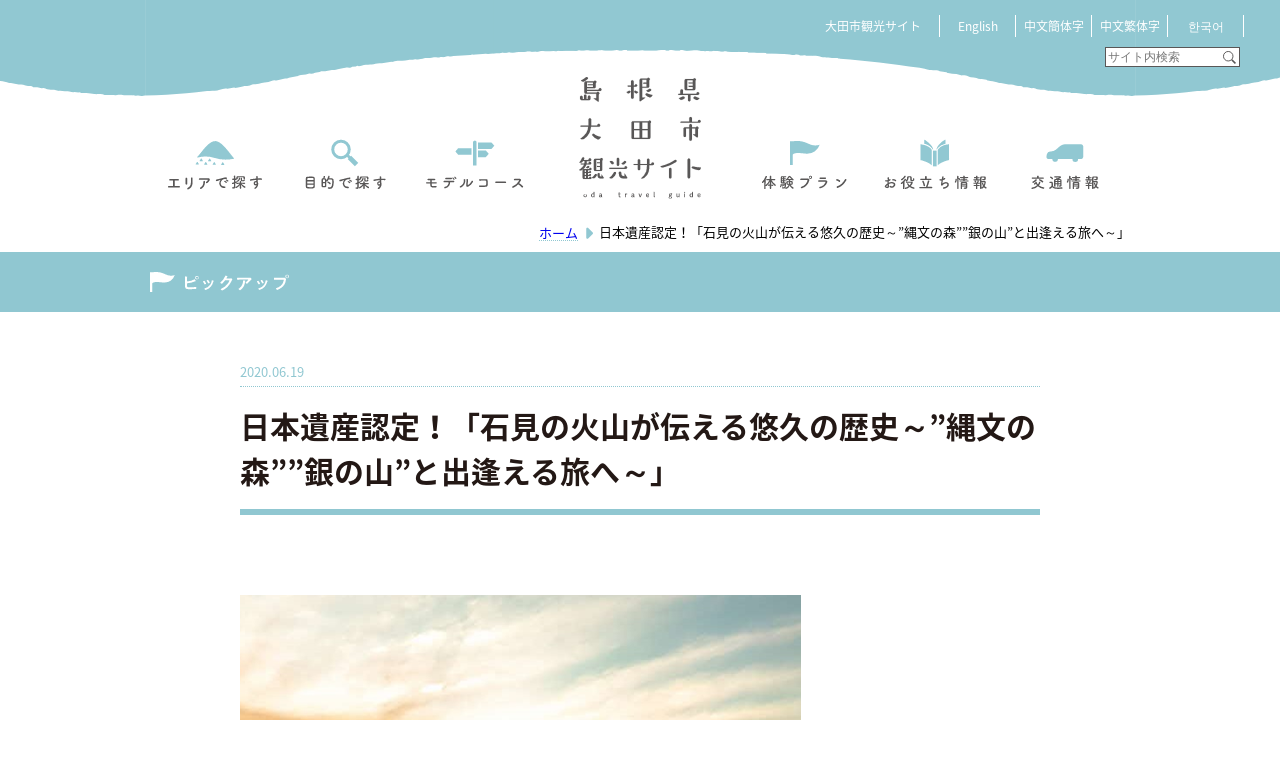

--- FILE ---
content_type: text/html; charset=UTF-8
request_url: https://www.ginzan-wm.jp/pickup_post/japan-heritage/
body_size: 76182
content:
<!doctype html>
<html lang="ja">
<head>
	<meta charset="UTF-8"/>
            <meta name="viewport" content="width=1280">
    	<title>
		日本遺産認定！「石見の火山が伝える悠久の歴史～”縄文の森””銀の山”と出逢える旅へ～」 | 		島根県大田市観光サイト	</title>
	<meta name="keywords" content="島根県,大田市,観光,三瓶,石見銀山,石見銀山ウオーキングミュージアム,GWM,らとちゃん"/>
	<meta name="description" content="大田市観光協会が運営する観光情報サイトです。大田市の見どころや世界遺産石見銀山をはじめ、モデルコース、イベント情報、アクセス情報など大田市への旅に役立つ情報を紹介しています。"/>
    <link rel="shortcut icon" type="image/x-icon"  href="https://www.ginzan-wm.jp/wp-content/themes/official_site/images/ooda/oda_favicon.ico" />

    <link rel="stylesheet" type="text/css" href="https://www.ginzan-wm.jp/wp-content/themes/official_site/css/sanitize.css"/>
	<link rel="stylesheet" type="text/css" href="https://www.ginzan-wm.jp/wp-content/themes/official_site/style.css"/>
    <script src="https://ajax.googleapis.com/ajax/libs/jquery/1.12.4/jquery.min.js"></script>
	<script type="text/javascript" src="https://www.ginzan-wm.jp/wp-content/themes/official_site/scripts/hb_rollover.js"></script>
            <link rel="stylesheet" type="text/css" href="https://www.ginzan-wm.jp/wp-content/themes/official_site/css/ooda_style.css?=1769055171"/>
                <link rel="stylesheet" type="text/css" href="https://www.ginzan-wm.jp/wp-content/themes/official_site/css/ooda_pickup.css"/>
        <link rel="stylesheet" type="text/css" href="https://www.ginzan-wm.jp/wp-content/themes/official_site/scripts/lity/dist/lity.min.css"/>
        <script type="text/javascript" src="https://www.ginzan-wm.jp/wp-content/themes/official_site/scripts/lity/dist/lity.min.js"></script>
		    <!-- Global site tag (gtag.js) - Google Analytics -->
<script async src="https://www.googletagmanager.com/gtag/js?id=UA-30400311-1"></script>
<script>
  window.dataLayer = window.dataLayer || [];
  function gtag(){dataLayer.push(arguments);}
  gtag('js', new Date());

  gtag('config', 'UA-30400311-1');
</script>
<meta name='robots' content='max-image-preview:large' />
	<script>
		var ajaxurl = 'https://www.ginzan-wm.jp/wp-admin/admin-ajax.php';
	</script>
<link rel='dns-prefetch' href='//ajaxzip3.github.io' />
<link rel="alternate" title="oEmbed (JSON)" type="application/json+oembed" href="https://www.ginzan-wm.jp/wp-json/oembed/1.0/embed?url=https%3A%2F%2Fwww.ginzan-wm.jp%2Fpickup_post%2Fjapan-heritage%2F" />
<link rel="alternate" title="oEmbed (XML)" type="text/xml+oembed" href="https://www.ginzan-wm.jp/wp-json/oembed/1.0/embed?url=https%3A%2F%2Fwww.ginzan-wm.jp%2Fpickup_post%2Fjapan-heritage%2F&#038;format=xml" />
<style id='wp-img-auto-sizes-contain-inline-css' type='text/css'>
img:is([sizes=auto i],[sizes^="auto," i]){contain-intrinsic-size:3000px 1500px}
/*# sourceURL=wp-img-auto-sizes-contain-inline-css */
</style>
<link rel='stylesheet' id='sbi_styles-css' href='https://www.ginzan-wm.jp/wp-content/plugins/instagram-feed/css/sbi-styles.min.css?ver=6.10.0' type='text/css' media='all' />
<style id='wp-emoji-styles-inline-css' type='text/css'>

	img.wp-smiley, img.emoji {
		display: inline !important;
		border: none !important;
		box-shadow: none !important;
		height: 1em !important;
		width: 1em !important;
		margin: 0 0.07em !important;
		vertical-align: -0.1em !important;
		background: none !important;
		padding: 0 !important;
	}
/*# sourceURL=wp-emoji-styles-inline-css */
</style>
<style id='wp-block-library-inline-css' type='text/css'>
:root{--wp-block-synced-color:#7a00df;--wp-block-synced-color--rgb:122,0,223;--wp-bound-block-color:var(--wp-block-synced-color);--wp-editor-canvas-background:#ddd;--wp-admin-theme-color:#007cba;--wp-admin-theme-color--rgb:0,124,186;--wp-admin-theme-color-darker-10:#006ba1;--wp-admin-theme-color-darker-10--rgb:0,107,160.5;--wp-admin-theme-color-darker-20:#005a87;--wp-admin-theme-color-darker-20--rgb:0,90,135;--wp-admin-border-width-focus:2px}@media (min-resolution:192dpi){:root{--wp-admin-border-width-focus:1.5px}}.wp-element-button{cursor:pointer}:root .has-very-light-gray-background-color{background-color:#eee}:root .has-very-dark-gray-background-color{background-color:#313131}:root .has-very-light-gray-color{color:#eee}:root .has-very-dark-gray-color{color:#313131}:root .has-vivid-green-cyan-to-vivid-cyan-blue-gradient-background{background:linear-gradient(135deg,#00d084,#0693e3)}:root .has-purple-crush-gradient-background{background:linear-gradient(135deg,#34e2e4,#4721fb 50%,#ab1dfe)}:root .has-hazy-dawn-gradient-background{background:linear-gradient(135deg,#faaca8,#dad0ec)}:root .has-subdued-olive-gradient-background{background:linear-gradient(135deg,#fafae1,#67a671)}:root .has-atomic-cream-gradient-background{background:linear-gradient(135deg,#fdd79a,#004a59)}:root .has-nightshade-gradient-background{background:linear-gradient(135deg,#330968,#31cdcf)}:root .has-midnight-gradient-background{background:linear-gradient(135deg,#020381,#2874fc)}:root{--wp--preset--font-size--normal:16px;--wp--preset--font-size--huge:42px}.has-regular-font-size{font-size:1em}.has-larger-font-size{font-size:2.625em}.has-normal-font-size{font-size:var(--wp--preset--font-size--normal)}.has-huge-font-size{font-size:var(--wp--preset--font-size--huge)}.has-text-align-center{text-align:center}.has-text-align-left{text-align:left}.has-text-align-right{text-align:right}.has-fit-text{white-space:nowrap!important}#end-resizable-editor-section{display:none}.aligncenter{clear:both}.items-justified-left{justify-content:flex-start}.items-justified-center{justify-content:center}.items-justified-right{justify-content:flex-end}.items-justified-space-between{justify-content:space-between}.screen-reader-text{border:0;clip-path:inset(50%);height:1px;margin:-1px;overflow:hidden;padding:0;position:absolute;width:1px;word-wrap:normal!important}.screen-reader-text:focus{background-color:#ddd;clip-path:none;color:#444;display:block;font-size:1em;height:auto;left:5px;line-height:normal;padding:15px 23px 14px;text-decoration:none;top:5px;width:auto;z-index:100000}html :where(.has-border-color){border-style:solid}html :where([style*=border-top-color]){border-top-style:solid}html :where([style*=border-right-color]){border-right-style:solid}html :where([style*=border-bottom-color]){border-bottom-style:solid}html :where([style*=border-left-color]){border-left-style:solid}html :where([style*=border-width]){border-style:solid}html :where([style*=border-top-width]){border-top-style:solid}html :where([style*=border-right-width]){border-right-style:solid}html :where([style*=border-bottom-width]){border-bottom-style:solid}html :where([style*=border-left-width]){border-left-style:solid}html :where(img[class*=wp-image-]){height:auto;max-width:100%}:where(figure){margin:0 0 1em}html :where(.is-position-sticky){--wp-admin--admin-bar--position-offset:var(--wp-admin--admin-bar--height,0px)}@media screen and (max-width:600px){html :where(.is-position-sticky){--wp-admin--admin-bar--position-offset:0px}}

/*# sourceURL=wp-block-library-inline-css */
</style><style id='global-styles-inline-css' type='text/css'>
:root{--wp--preset--aspect-ratio--square: 1;--wp--preset--aspect-ratio--4-3: 4/3;--wp--preset--aspect-ratio--3-4: 3/4;--wp--preset--aspect-ratio--3-2: 3/2;--wp--preset--aspect-ratio--2-3: 2/3;--wp--preset--aspect-ratio--16-9: 16/9;--wp--preset--aspect-ratio--9-16: 9/16;--wp--preset--color--black: #000000;--wp--preset--color--cyan-bluish-gray: #abb8c3;--wp--preset--color--white: #ffffff;--wp--preset--color--pale-pink: #f78da7;--wp--preset--color--vivid-red: #cf2e2e;--wp--preset--color--luminous-vivid-orange: #ff6900;--wp--preset--color--luminous-vivid-amber: #fcb900;--wp--preset--color--light-green-cyan: #7bdcb5;--wp--preset--color--vivid-green-cyan: #00d084;--wp--preset--color--pale-cyan-blue: #8ed1fc;--wp--preset--color--vivid-cyan-blue: #0693e3;--wp--preset--color--vivid-purple: #9b51e0;--wp--preset--gradient--vivid-cyan-blue-to-vivid-purple: linear-gradient(135deg,rgb(6,147,227) 0%,rgb(155,81,224) 100%);--wp--preset--gradient--light-green-cyan-to-vivid-green-cyan: linear-gradient(135deg,rgb(122,220,180) 0%,rgb(0,208,130) 100%);--wp--preset--gradient--luminous-vivid-amber-to-luminous-vivid-orange: linear-gradient(135deg,rgb(252,185,0) 0%,rgb(255,105,0) 100%);--wp--preset--gradient--luminous-vivid-orange-to-vivid-red: linear-gradient(135deg,rgb(255,105,0) 0%,rgb(207,46,46) 100%);--wp--preset--gradient--very-light-gray-to-cyan-bluish-gray: linear-gradient(135deg,rgb(238,238,238) 0%,rgb(169,184,195) 100%);--wp--preset--gradient--cool-to-warm-spectrum: linear-gradient(135deg,rgb(74,234,220) 0%,rgb(151,120,209) 20%,rgb(207,42,186) 40%,rgb(238,44,130) 60%,rgb(251,105,98) 80%,rgb(254,248,76) 100%);--wp--preset--gradient--blush-light-purple: linear-gradient(135deg,rgb(255,206,236) 0%,rgb(152,150,240) 100%);--wp--preset--gradient--blush-bordeaux: linear-gradient(135deg,rgb(254,205,165) 0%,rgb(254,45,45) 50%,rgb(107,0,62) 100%);--wp--preset--gradient--luminous-dusk: linear-gradient(135deg,rgb(255,203,112) 0%,rgb(199,81,192) 50%,rgb(65,88,208) 100%);--wp--preset--gradient--pale-ocean: linear-gradient(135deg,rgb(255,245,203) 0%,rgb(182,227,212) 50%,rgb(51,167,181) 100%);--wp--preset--gradient--electric-grass: linear-gradient(135deg,rgb(202,248,128) 0%,rgb(113,206,126) 100%);--wp--preset--gradient--midnight: linear-gradient(135deg,rgb(2,3,129) 0%,rgb(40,116,252) 100%);--wp--preset--font-size--small: 13px;--wp--preset--font-size--medium: 20px;--wp--preset--font-size--large: 36px;--wp--preset--font-size--x-large: 42px;--wp--preset--spacing--20: 0.44rem;--wp--preset--spacing--30: 0.67rem;--wp--preset--spacing--40: 1rem;--wp--preset--spacing--50: 1.5rem;--wp--preset--spacing--60: 2.25rem;--wp--preset--spacing--70: 3.38rem;--wp--preset--spacing--80: 5.06rem;--wp--preset--shadow--natural: 6px 6px 9px rgba(0, 0, 0, 0.2);--wp--preset--shadow--deep: 12px 12px 50px rgba(0, 0, 0, 0.4);--wp--preset--shadow--sharp: 6px 6px 0px rgba(0, 0, 0, 0.2);--wp--preset--shadow--outlined: 6px 6px 0px -3px rgb(255, 255, 255), 6px 6px rgb(0, 0, 0);--wp--preset--shadow--crisp: 6px 6px 0px rgb(0, 0, 0);}:where(.is-layout-flex){gap: 0.5em;}:where(.is-layout-grid){gap: 0.5em;}body .is-layout-flex{display: flex;}.is-layout-flex{flex-wrap: wrap;align-items: center;}.is-layout-flex > :is(*, div){margin: 0;}body .is-layout-grid{display: grid;}.is-layout-grid > :is(*, div){margin: 0;}:where(.wp-block-columns.is-layout-flex){gap: 2em;}:where(.wp-block-columns.is-layout-grid){gap: 2em;}:where(.wp-block-post-template.is-layout-flex){gap: 1.25em;}:where(.wp-block-post-template.is-layout-grid){gap: 1.25em;}.has-black-color{color: var(--wp--preset--color--black) !important;}.has-cyan-bluish-gray-color{color: var(--wp--preset--color--cyan-bluish-gray) !important;}.has-white-color{color: var(--wp--preset--color--white) !important;}.has-pale-pink-color{color: var(--wp--preset--color--pale-pink) !important;}.has-vivid-red-color{color: var(--wp--preset--color--vivid-red) !important;}.has-luminous-vivid-orange-color{color: var(--wp--preset--color--luminous-vivid-orange) !important;}.has-luminous-vivid-amber-color{color: var(--wp--preset--color--luminous-vivid-amber) !important;}.has-light-green-cyan-color{color: var(--wp--preset--color--light-green-cyan) !important;}.has-vivid-green-cyan-color{color: var(--wp--preset--color--vivid-green-cyan) !important;}.has-pale-cyan-blue-color{color: var(--wp--preset--color--pale-cyan-blue) !important;}.has-vivid-cyan-blue-color{color: var(--wp--preset--color--vivid-cyan-blue) !important;}.has-vivid-purple-color{color: var(--wp--preset--color--vivid-purple) !important;}.has-black-background-color{background-color: var(--wp--preset--color--black) !important;}.has-cyan-bluish-gray-background-color{background-color: var(--wp--preset--color--cyan-bluish-gray) !important;}.has-white-background-color{background-color: var(--wp--preset--color--white) !important;}.has-pale-pink-background-color{background-color: var(--wp--preset--color--pale-pink) !important;}.has-vivid-red-background-color{background-color: var(--wp--preset--color--vivid-red) !important;}.has-luminous-vivid-orange-background-color{background-color: var(--wp--preset--color--luminous-vivid-orange) !important;}.has-luminous-vivid-amber-background-color{background-color: var(--wp--preset--color--luminous-vivid-amber) !important;}.has-light-green-cyan-background-color{background-color: var(--wp--preset--color--light-green-cyan) !important;}.has-vivid-green-cyan-background-color{background-color: var(--wp--preset--color--vivid-green-cyan) !important;}.has-pale-cyan-blue-background-color{background-color: var(--wp--preset--color--pale-cyan-blue) !important;}.has-vivid-cyan-blue-background-color{background-color: var(--wp--preset--color--vivid-cyan-blue) !important;}.has-vivid-purple-background-color{background-color: var(--wp--preset--color--vivid-purple) !important;}.has-black-border-color{border-color: var(--wp--preset--color--black) !important;}.has-cyan-bluish-gray-border-color{border-color: var(--wp--preset--color--cyan-bluish-gray) !important;}.has-white-border-color{border-color: var(--wp--preset--color--white) !important;}.has-pale-pink-border-color{border-color: var(--wp--preset--color--pale-pink) !important;}.has-vivid-red-border-color{border-color: var(--wp--preset--color--vivid-red) !important;}.has-luminous-vivid-orange-border-color{border-color: var(--wp--preset--color--luminous-vivid-orange) !important;}.has-luminous-vivid-amber-border-color{border-color: var(--wp--preset--color--luminous-vivid-amber) !important;}.has-light-green-cyan-border-color{border-color: var(--wp--preset--color--light-green-cyan) !important;}.has-vivid-green-cyan-border-color{border-color: var(--wp--preset--color--vivid-green-cyan) !important;}.has-pale-cyan-blue-border-color{border-color: var(--wp--preset--color--pale-cyan-blue) !important;}.has-vivid-cyan-blue-border-color{border-color: var(--wp--preset--color--vivid-cyan-blue) !important;}.has-vivid-purple-border-color{border-color: var(--wp--preset--color--vivid-purple) !important;}.has-vivid-cyan-blue-to-vivid-purple-gradient-background{background: var(--wp--preset--gradient--vivid-cyan-blue-to-vivid-purple) !important;}.has-light-green-cyan-to-vivid-green-cyan-gradient-background{background: var(--wp--preset--gradient--light-green-cyan-to-vivid-green-cyan) !important;}.has-luminous-vivid-amber-to-luminous-vivid-orange-gradient-background{background: var(--wp--preset--gradient--luminous-vivid-amber-to-luminous-vivid-orange) !important;}.has-luminous-vivid-orange-to-vivid-red-gradient-background{background: var(--wp--preset--gradient--luminous-vivid-orange-to-vivid-red) !important;}.has-very-light-gray-to-cyan-bluish-gray-gradient-background{background: var(--wp--preset--gradient--very-light-gray-to-cyan-bluish-gray) !important;}.has-cool-to-warm-spectrum-gradient-background{background: var(--wp--preset--gradient--cool-to-warm-spectrum) !important;}.has-blush-light-purple-gradient-background{background: var(--wp--preset--gradient--blush-light-purple) !important;}.has-blush-bordeaux-gradient-background{background: var(--wp--preset--gradient--blush-bordeaux) !important;}.has-luminous-dusk-gradient-background{background: var(--wp--preset--gradient--luminous-dusk) !important;}.has-pale-ocean-gradient-background{background: var(--wp--preset--gradient--pale-ocean) !important;}.has-electric-grass-gradient-background{background: var(--wp--preset--gradient--electric-grass) !important;}.has-midnight-gradient-background{background: var(--wp--preset--gradient--midnight) !important;}.has-small-font-size{font-size: var(--wp--preset--font-size--small) !important;}.has-medium-font-size{font-size: var(--wp--preset--font-size--medium) !important;}.has-large-font-size{font-size: var(--wp--preset--font-size--large) !important;}.has-x-large-font-size{font-size: var(--wp--preset--font-size--x-large) !important;}
/*# sourceURL=global-styles-inline-css */
</style>

<style id='classic-theme-styles-inline-css' type='text/css'>
/*! This file is auto-generated */
.wp-block-button__link{color:#fff;background-color:#32373c;border-radius:9999px;box-shadow:none;text-decoration:none;padding:calc(.667em + 2px) calc(1.333em + 2px);font-size:1.125em}.wp-block-file__button{background:#32373c;color:#fff;text-decoration:none}
/*# sourceURL=/wp-includes/css/classic-themes.min.css */
</style>
<link rel='stylesheet' id='fontawesome-css-6-css' href='https://www.ginzan-wm.jp/wp-content/plugins/wp-font-awesome/font-awesome/css/fontawesome-all.min.css?ver=1.8.0' type='text/css' media='all' />
<link rel='stylesheet' id='fontawesome-css-4-css' href='https://www.ginzan-wm.jp/wp-content/plugins/wp-font-awesome/font-awesome/css/v4-shims.min.css?ver=1.8.0' type='text/css' media='all' />
<script type="text/javascript" src="https://ajaxzip3.github.io/ajaxzip3.js?ver=6.9" id="ajaxzip3-js"></script>
<link rel="https://api.w.org/" href="https://www.ginzan-wm.jp/wp-json/" /><link rel="EditURI" type="application/rsd+xml" title="RSD" href="https://www.ginzan-wm.jp/xmlrpc.php?rsd" />
<meta name="generator" content="WordPress 6.9" />
<link rel="canonical" href="https://www.ginzan-wm.jp/pickup_post/japan-heritage/" />
<link rel='shortlink' href='https://www.ginzan-wm.jp/?p=4945' />

</head>

<body>


<!-- ドロップダウンメニュー -->
<div id="drop_down" style="display:none;">
    <img class="close_btn" src="https://www.ginzan-wm.jp/wp-content/themes/official_site/images/ooda/drop_down/gnavi/btn_close_48.svg" width="48" alt="" onClick="view_sub_menu();">
    <div class="top">

        <div class="language_box">
            <!--言語切替-->
            <div class="language_area">
                <p class="site_name">大田市観光サイト</p>
                <div class="language_box">
                    <ul>
                        <li class="lang01"><a href="#" onClick="change_lang('en'); return false;">English</a></li>
                        <li class="lang02"><a href="#" onClick="change_lang('zh-cn'); return false;">中文簡体字</a></li>
                        <li class="lang03"><a href="#" onClick="change_lang('zh-tw'); return false;">中文繁体字</a></li>
                        <li class="lang04"><a href="#" onClick="change_lang('ko'); return false;">한국어</a></li>
                    </ul>
                </div>

                <!--検索ボックス-->
                <div class="search_box">
                    <form role="search" method="get" id="searchform" action="/" >
    <input class="search_all s" type="text" name="s" value="" placeholder="サイト内検索">
    <input class="search_icon" type ="image" name="submit" width="13" height="13" src="https://www.ginzan-wm.jp/wp-content/themes/official_site/images/ooda/search_icon.svg" alt="検索">
</form>                </div>

            </div>

        </div><!-- /.lnaguage_box -->

        <div class="sub_global_menu">

        <!--グローバルナビ-->
        <div class="gnavi">
            <div class="btn_box">
                <a href="https://www.ginzan-wm.jp/about_ooda/" class="navi_wrap">
                    <img class="navi_icon" src="https://www.ginzan-wm.jp/wp-content/themes/official_site/images/ooda/drop_down/gnavi/gnavi_about_ooda.svg" width="130" height="38">
                    <img class="navi_txt" src="https://www.ginzan-wm.jp/wp-content/themes/official_site/images/ooda/drop_down/gnavi/gnavi_search_area_txt.svg" width="130" height="21">
                </a>
            </div>
            <div class="btn_box">
                <a href="https://www.ginzan-wm.jp/model_course/" class="navi_wrap">
                    <img class="navi_icon" src="https://www.ginzan-wm.jp/wp-content/themes/official_site/images/ooda/drop_down/gnavi/gnavi_model.svg" width="130" height="38">
                    <img class="navi_txt" src="https://www.ginzan-wm.jp/wp-content/themes/official_site/images/ooda/drop_down/gnavi/gnavi_model_txt.svg" width="130" height="21">
                </a>
            </div>
            <div class="btn_box">
                <a class="navi_wrap" onClick="purpose_open();">
                    <img class="navi_icon" src="https://www.ginzan-wm.jp/wp-content/themes/official_site/images/ooda/drop_down/gnavi/gnavi_purpose.svg" width="130" height="38">
                    <img class="navi_txt" src="https://www.ginzan-wm.jp/wp-content/themes/official_site/images/ooda/drop_down/gnavi/gnavi_purpose_txt.svg" width="130" height="21">
                </a>
            </div>
            <div class="btn_box">
                <a href="https://www.ginzan-wm.jp/experience/" class="navi_wrap">
                    <img class="navi_icon" src="https://www.ginzan-wm.jp/wp-content/themes/official_site/images/ooda/drop_down/gnavi/gnavi_plan.svg" width="130" height="38">
                    <img class="navi_txt" src="https://www.ginzan-wm.jp/wp-content/themes/official_site/images/ooda/drop_down/gnavi/gnavi_plan_txt.svg" width="130" height="21">
                </a>
            </div>
            <div class="btn_box">
                <a href="https://www.ginzan-wm.jp/useful/" class="navi_wrap">
                    <img class="navi_icon" src="https://www.ginzan-wm.jp/wp-content/themes/official_site/images/ooda/drop_down/gnavi/gnavi_info.svg" width="130" height="38">
                    <img class="navi_txt" src="https://www.ginzan-wm.jp/wp-content/themes/official_site/images/ooda/drop_down/gnavi/gnavi_info_txt.svg" width="130" height="21">
                </a>
            </div>
            <div class="btn_box">
                <a href="https://www.ginzan-wm.jp/traffic_info/" class="navi_wrap">
                    <img class="navi_icon" src="https://www.ginzan-wm.jp/wp-content/themes/official_site/images/ooda/drop_down/gnavi/gnavi_access.svg" width="130" height="38">
                    <img class="navi_txt" src="https://www.ginzan-wm.jp/wp-content/themes/official_site/images/ooda/drop_down/gnavi/gnavi_access_txt.svg" width="130" height="21">
                </a>
            </div>
        </div>
        </div><!-- /.sub_global_menu -->
    </div><!-- /.top -->
    <div class="bottom">
        <div class="bottom_menu">
            <div class="menu">
                <ul class=""><li id="menu-item-10520" class="menu-item menu-item-type-post_type menu-item-object-page menu-item-10520"><a href="https://www.ginzan-wm.jp/q_a/"><span>よくある質問</span></a></li>
<li id="menu-item-10521" class="menu-item menu-item-type-custom menu-item-object-custom menu-item-10521"><a href="https://www.ginzan-wm.jp/traffic_info/?tab=cat02"><span>石見銀山交通規制について</span></a></li>
<li id="menu-item-10522" class="menu-item menu-item-type-custom menu-item-object-custom menu-item-10522"><a href="https://www.ginzan-wm.jp/traffic_info/?tab=cat03"><span>石見銀山バリアフリー対応について</span></a></li>
<li id="menu-item-10523" class="menu-item menu-item-type-post_type menu-item-object-page menu-item-10523"><a href="https://www.ginzan-wm.jp/link_ooda/"><span>関連リンク（外部リンク）</span></a></li>
<li id="menu-item-10524" class="menu-item menu-item-type-post_type menu-item-object-page menu-item-10524"><a href="https://www.ginzan-wm.jp/sitemap_ooda/"><span>サイトマップ</span></a></li>
<li id="menu-item-10525" class="menu-item menu-item-type-post_type menu-item-object-page menu-item-10525"><a href="https://www.ginzan-wm.jp/about_site/"><span>このサイトについて</span></a></li>
<li id="menu-item-10526" class="menu-item menu-item-type-post_type menu-item-object-page menu-item-10526"><a href="https://www.ginzan-wm.jp/privacy_policy_ooda/"><span>個人情報の取り扱いについて</span></a></li>
<li id="menu-item-10527" class="menu-item menu-item-type-post_type menu-item-object-page menu-item-10527"><a href="https://www.ginzan-wm.jp/about_banner/"><span>有料バナー広告の掲載について</span></a></li>
<li id="menu-item-10528" class="menu-item menu-item-type-custom menu-item-object-custom menu-item-10528"><a href="https://docs.google.com/forms/d/e/1FAIpQLSfnTIQwsBZqRGVtcQWfQbpZszYgXw2NAVi9UeQJICxqTrb_GA/viewform?usp=header"><span>観光情報入力（大田市内事業者・団体専用）</span></a></li>
<li id="menu-item-10529" class="menu-item menu-item-type-post_type menu-item-object-page menu-item-10529"><a href="https://www.ginzan-wm.jp/dmo/"><span>大田市DMO</span></a></li>
<li id="menu-item-10530" class="menu-item menu-item-type-post_type menu-item-object-page menu-item-10530"><a href="https://www.ginzan-wm.jp/to_travel_agencies/"><span>旅行業者の皆様へ</span></a></li>
<li id="menu-item-10531" class="menu-item menu-item-type-post_type menu-item-object-page menu-item-10531"><a href="https://www.ginzan-wm.jp/pamphlet_map/"><span>観光パンフレット＆マップ</span></a></li>
<li id="menu-item-10532" class="menu-item menu-item-type-post_type menu-item-object-page menu-item-10532"><a href="https://www.ginzan-wm.jp/moviegallery/"><span>動画ギャラリー</span></a></li>
<li id="menu-item-10533" class="menu-item menu-item-type-post_type menu-item-object-page menu-item-10533"><a href="https://www.ginzan-wm.jp/photogallery/"><span>写真ギャラリー</span></a></li>
<li id="menu-item-10534" class="menu-item menu-item-type-post_type menu-item-object-page menu-item-10534"><a href="https://www.ginzan-wm.jp/ratochannel/"><span>らとちゃんねる</span></a></li>
</ul>
            </div><!-- /.menu -->
            <div class="oodasan">
                <a href="https://www.ginzan-wm.jp/ooda_san/" class=""><img class="ootasan_this_way" src="https://www.ginzan-wm.jp/wp-content/themes/official_site/images/ooda/footer/oota_this_way_off.svg" width="117"></a>
            </div><!-- /.oodasan -->
        </div><!-- /.bottom_menu -->
        <div class="copy">
            <img class="copy_img" src="https://www.ginzan-wm.jp/wp-content/themes/official_site/images/ooda/footer/copyright.svg" width="375">
            <a href="https://www.ginzan-wm.jp/iwamiginzan-busyoyaku/?parent=ooda" target="_blank" class="number_box"><img class="number_2" src="https://www.ginzan-wm.jp/wp-content/themes/official_site/images/ooda/2number_off.svg?1234" width="140"></a>
            <div class="balloon">
                <p>石見銀山（大森地区）へお越しのすべての２ナンバーの車両は、乗降・駐車の予約が必要です。</p>
            </div>
        </div><!-- /.copy -->
        <div class="border"></div><!-- /.border -->
    </div><!-- /.bottom -->
</div><!-- /.drop_down -->
<!--フロートメニュー-->
    <img class="float_menu" src="https://www.ginzan-wm.jp/wp-content/themes/official_site/images/ooda/float_menu_48.svg" width="48" onClick="view_sub_menu();">
<!--TOPへ移動ボタン-->
<img class="move_top" src="https://www.ginzan-wm.jp/wp-content/themes/official_site/images/ooda/move_top55.svg" width="55">

    <div id="header_area">
    <div class="head_box">
        <a href="https://www.ginzan-wm.jp" class="logo_box"><img class="main_logo" src="https://www.ginzan-wm.jp/wp-content/themes/official_site/images/ooda/ooda_logo.svg" width="122"></a>
        <img class="oota_san01" src="https://www.ginzan-wm.jp/wp-content/themes/official_site/images/ooda/oota_san01.svg" width="30">
        <img class="head_cover" src="https://www.ginzan-wm.jp/wp-content/themes/official_site/images/ooda/head_cover.svg" width="294">
        <!--言語切替-->
        <div class="language_area">
            <p class="site_name">大田市観光サイト</p>
            <div class="language_box">
                <ul>
                    <li class="lang01"><a href="#" onClick="change_lang('en'); return false;">English</a></li>
                    <li class="lang02"><a href="#" onClick="change_lang('zh-cn'); return false;">中文簡体字</a></li>
                    <li class="lang03"><a href="#" onClick="change_lang('zh-tw'); return false;">中文繁体字</a></li>
                    <li class="lang04"><a href="#" onClick="change_lang('ko'); return false;">한국어</a></li>
                </ul>
            </div>
        </div>

        <!--検索ボックス-->
        <div class="search_box">
            <form role="search" method="get" id="searchform" action="/" >
    <input class="search_all s" type="text" name="s" value="" placeholder="サイト内検索">
    <input class="search_icon" type ="image" name="submit" width="13" height="13" src="https://www.ginzan-wm.jp/wp-content/themes/official_site/images/ooda/search_icon.svg" alt="検索">
</form><!--            <form action="search.php">
                <input class="search_all" type="text" name="search_all" value="" placeholder="サイト内検索">
            <input class="search_icon" type ="image" name="submit" width="13" height="13" src="https://www.ginzan-wm.jp/wp-content/themes/official_site/images/ooda/search_icon.svg" alt="検索">
            </form>
-->
        </div>

        <!--グローバルナビ左-->
        <div class="gnavi_l gnavi">
            <div class="btn_box">
                <a href="https://www.ginzan-wm.jp/about_ooda/" class="navi_wrap">
                    <img class="navi_icon" src="https://www.ginzan-wm.jp/wp-content/themes/official_site/images/ooda/gnavi/gnavi_about_ooda.svg" width="130" height="38">
                    <img class="navi_txt" src="https://www.ginzan-wm.jp/wp-content/themes/official_site/images/ooda/gnavi/gnavi_search_area_txt.svg" width="130" height="21">
                </a>
            </div>
            <div class="btn_box">
                <a class="navi_wrap" onClick="purpose_open();">
                    <img class="navi_icon" src="https://www.ginzan-wm.jp/wp-content/themes/official_site/images/ooda/gnavi/gnavi_purpose.svg" width="130" height="38">
                    <img class="navi_txt" src="https://www.ginzan-wm.jp/wp-content/themes/official_site/images/ooda/gnavi/gnavi_purpose_txt.svg" width="130" height="21">
                </a>
            </div>
            <div class="btn_box">
                <a href="https://www.ginzan-wm.jp/model_course/" class="navi_wrap">
                    <img class="navi_icon" src="https://www.ginzan-wm.jp/wp-content/themes/official_site/images/ooda/gnavi/gnavi_model.svg" width="130" height="38">
                    <img class="navi_txt" src="https://www.ginzan-wm.jp/wp-content/themes/official_site/images/ooda/gnavi/gnavi_model_txt.svg" width="130" height="21">
                </a>
            </div>
        </div>
        <!--グローバルナビ右-->
        <div class="gnavi_r gnavi">
            <div class="btn_box">
                <a href="https://www.ginzan-wm.jp/experience/" class="navi_wrap">
                    <img class="navi_icon" src="https://www.ginzan-wm.jp/wp-content/themes/official_site/images/ooda/gnavi/gnavi_plan.svg" width="130" height="38">
                    <img class="navi_txt" src="https://www.ginzan-wm.jp/wp-content/themes/official_site/images/ooda/gnavi/gnavi_plan_txt.svg" width="130" height="21">
                </a>
            </div>
            <div class="btn_box">
                <a href="https://www.ginzan-wm.jp/useful/" class="navi_wrap">
                    <img class="navi_icon" src="https://www.ginzan-wm.jp/wp-content/themes/official_site/images/ooda/gnavi/gnavi_info.svg" width="130" height="38">
                    <img class="navi_txt" src="https://www.ginzan-wm.jp/wp-content/themes/official_site/images/ooda/gnavi/gnavi_info_txt.svg" width="130" height="21">
                </a>
            </div>
            <div class="btn_box">
                <a href="https://www.ginzan-wm.jp/traffic_info/" class="navi_wrap">
                    <img class="navi_icon" src="https://www.ginzan-wm.jp/wp-content/themes/official_site/images/ooda/gnavi/gnavi_access.svg" width="130" height="38">
                    <img class="navi_txt" src="https://www.ginzan-wm.jp/wp-content/themes/official_site/images/ooda/gnavi/gnavi_access_txt.svg" width="130" height="21">
                </a>
            </div>
        </div>
    </div>
</div><!--head_area-->
<!--パンくずリスト-->
<div class="breadcrumb">
    <div class="breadcrumb-area">
<span property="itemListElement" typeof="ListItem"><a property="item" typeof="WebPage" title="Go to 島根県大田市観光サイト." href="https://www.ginzan-wm.jp" class="home" ><span property="name">ホーム</span></a><meta property="position" content="1"></span>&nbsp;&nbsp;<i class="fa fa-caret-right "></i>&nbsp;&nbsp;<span class="post post-pickup_post current-item">日本遺産認定！「石見の火山が伝える悠久の歴史～”縄文の森””銀の山”と出逢える旅へ～」</span></div>
</div>

<!--ページタイトル-->
 <div id="page_title_area">
     <div class="title_box">
                  <img class="title_img" src="https://www.ginzan-wm.jp/wp-content/themes/official_site/images/ooda/page_title/pt_pickup139.svg" width="139"/>
         
    </div>
</div>


<div id="main_content">
<div class="pickup_detail">
    
<p class="date">2020.06.19</p>
<h1>日本遺産認定！「石見の火山が伝える悠久の歴史～”縄文の森””銀の山”と出逢える旅へ～」</h1>
  <h3><img fetchpriority="high" decoding="async" class="alignnone size-full wp-image-11478" src="https://www.ginzan-wm.jp/wp-content/uploads/2020/06/無題-1.png" alt="" width="561" height="462" srcset="https://www.ginzan-wm.jp/wp-content/uploads/2020/06/無題-1.png 561w, https://www.ginzan-wm.jp/wp-content/uploads/2020/06/無題-1-300x247.png 300w" sizes="(max-width: 561px) 100vw, 561px" /><br />
このたび、大田市が文化庁へ申請していた「石見の火山が伝える悠久の歴史～”縄文の森”　”銀（しろがね）の山”と出逢える旅へ～」が日本遺産に認定されました。<br />
火山を軸に自然や文化、食といったインバウンドに訴求力のある内容を組み入れている点が評価されました。</h3>
<p><a href="https://www.iwami-kazan.jp/"><span style="background-color: #ffff00; font-size: 24px;"><strong>↓↓「大田市日本遺産特設サイト」はこちら↓↓</strong></span></a><br />
<a href="https://www.iwami-kazan.jp/"><img decoding="async" class="alignnone wp-image-10377" src="https://www.ginzan-wm.jp/wp-content/uploads/2020/06/日本遺産特設サイト2.jpg" alt="" width="533" height="158" srcset="https://www.ginzan-wm.jp/wp-content/uploads/2020/06/日本遺産特設サイト2.jpg 344w, https://www.ginzan-wm.jp/wp-content/uploads/2020/06/日本遺産特設サイト2-300x89.jpg 300w" sizes="(max-width: 533px) 100vw, 533px" /></a></p>
<p><strong>（タイトル）</strong><br />
「石見の火山が伝える悠久の歴史～”縄文の森”　”銀（しろがね）の山”と出逢える旅へ～」</p>
<p><strong>（ストーリー概要）</strong><br />
地下へ続く階段を下りていくと、目の前にそびえ立つ幾本もの巨大な木――。三瓶山 さんべさん の噴火で地中深くに埋まった縄文時代の木々が、悠久の時を超え、当時のままの姿を現しているのです。<br />
火山大国である日本。<br />
人々を脅かす噴火ですが、石見の国おおだには様々な恩恵をもたらしてくれました。かつて世界に「ジパング（日本）」の名をとどろかせた石見銀山の鉱床もマグマから生まれたのです。<br />
そして火山が育んだ豊かな大地は生活を潤してくれました。<br />
暮らしの根っこに火山の歴史が息づくまち、石見の国おおだ。<br />
ここには火の国のめぐみと出逢える旅が待っています。<br />
<img decoding="async" class="alignnone size-large wp-image-4954" src="https://www.ginzan-wm.jp/wp-content/uploads/2020/06/IMG_5993-1024x683.jpg" alt="" width="1024" height="683" srcset="https://www.ginzan-wm.jp/wp-content/uploads/2020/06/IMG_5993-1024x683.jpg 1024w, https://www.ginzan-wm.jp/wp-content/uploads/2020/06/IMG_5993-300x200.jpg 300w, https://www.ginzan-wm.jp/wp-content/uploads/2020/06/IMG_5993-768x512.jpg 768w, https://www.ginzan-wm.jp/wp-content/uploads/2020/06/IMG_5993-1536x1024.jpg 1536w, https://www.ginzan-wm.jp/wp-content/uploads/2020/06/IMG_5993-2048x1365.jpg 2048w" sizes="(max-width: 1024px) 100vw, 1024px" /><br />
▲三瓶小豆原埋没林公園<br />
<img loading="lazy" decoding="async" class="alignnone size-large wp-image-4955" src="https://www.ginzan-wm.jp/wp-content/uploads/2020/06/龍源寺間歩　石碑あり-1024x768.jpg" alt="" width="1024" height="768" srcset="https://www.ginzan-wm.jp/wp-content/uploads/2020/06/龍源寺間歩　石碑あり-1024x768.jpg 1024w, https://www.ginzan-wm.jp/wp-content/uploads/2020/06/龍源寺間歩　石碑あり-300x225.jpg 300w, https://www.ginzan-wm.jp/wp-content/uploads/2020/06/龍源寺間歩　石碑あり-768x576.jpg 768w, https://www.ginzan-wm.jp/wp-content/uploads/2020/06/龍源寺間歩　石碑あり-1536x1152.jpg 1536w, https://www.ginzan-wm.jp/wp-content/uploads/2020/06/龍源寺間歩　石碑あり-2048x1536.jpg 2048w" sizes="auto, (max-width: 1024px) 100vw, 1024px" /><br />
▲龍源寺間歩入口</p>
<p><strong>（ストーリー）</strong><br />
島根県唯一の活火山・三瓶山を有する大田市。４０００年ほどの間沈黙している山ですが、かつてこの地では複数の火山が噴火をくり返していました。最も古い火山活動は日本列島が形成された時代まで遡ります。海底火山の噴火がいくつもの鉱山を生み、この地に鉱工業をもたらしてくれました。約１５０万年前に起きた大江高山火山の噴火からは１６世紀の世界が注目した石見銀山が生まれました。そして約１０万年前から縄文時代にかけて爆発的な噴火をくり返した三瓶山は、豊かな土壌を育むと同時に、原始の森の姿をいまに伝えてくれています。石見の火山は自然の脅威とは異なる顔を見せてくれているのです。<br />
太古から現代へ。悠久の時を経て、火山はたくさんのめぐみを私達にもたらしてくれました。島根県大田市では様々な形でその軌跡（キセキ）をたどることができます。</p>
<p><strong><em>◆現代によみがえる縄文の森</em></strong><br />
三瓶山の北のふもと小豆原の地中深くから見つかった幾本もの巨大な木。約４０００年前の三瓶山の噴火により、土砂や火山灰の中に埋もれた縄文時代の木々が、大地に根を張った当時のままの姿で眠っていたのです。発掘された立木はスギやトチノキなど３０本にも及びます。<br />
発掘された状態で保存してある地下展示室へ降りていけば、目前に１０ｍ以上の巨大な木が現れます。一番太い木の幹は大人４人が手をつないでやっと囲むことができるほど。その太さからかつては５０ｍほどの高さの木々が立ち並んでいたと推定されます。高層マンションほどの高さの壮大な森林を見上げながら、縄文時代の人々は何を思っていたのでしょうか。<br />
この三瓶小豆原埋没林は豊富な地下水により缶詰のような状態で埋もれていたため、いまも生きているかのようです。顔を近づければ木の香りが感じられ、根元には落ち葉や種子、コガネムシの仲間と思われる昆虫まで見つかりました。まるでタイムカプセルのように、縄文時代の森の“一瞬”が閉じ込められていたのです。現代によみがえった原始の森、それは火山がもたらしてくれた大きな奇跡（キセキ）なのです。<br />
<img loading="lazy" decoding="async" class="alignnone size-large wp-image-4957" src="https://www.ginzan-wm.jp/wp-content/uploads/2020/06/1983-663x1024.jpg" alt="" width="663" height="1024" srcset="https://www.ginzan-wm.jp/wp-content/uploads/2020/06/1983-663x1024.jpg 663w, https://www.ginzan-wm.jp/wp-content/uploads/2020/06/1983-194x300.jpg 194w, https://www.ginzan-wm.jp/wp-content/uploads/2020/06/1983-768x1186.jpg 768w, https://www.ginzan-wm.jp/wp-content/uploads/2020/06/1983-994x1536.jpg 994w, https://www.ginzan-wm.jp/wp-content/uploads/2020/06/1983.jpg 1039w" sizes="auto, (max-width: 663px) 100vw, 663px" /><br />
▲三瓶山小豆原埋没林</p>
<p><strong><em>◆豊かな暮らしを育んだ三瓶火山</em></strong><br />
埋没林から地上に戻れば、縄文の森とは対照的に、のどかな里山である三瓶山の光景が広がっています。噴火のあと長い年月が経てば、火山は人々に暮らしやすい環境を与えてくれるという証です。<br />
火山灰が降り積もってできたなだらかな山裾は水はけが良く、牛の飼育に適した広大な牧草地となりました。明治時代には３千頭もの牛が放牧されていたのです。また、この火山性土壌で育てた“三瓶そば”は香りが高く当地の名物となっています。<br />
山腹には豊かに湧き出す三瓶温泉があり、火山活動によりせき止められてできた浮布の池は万葉歌人の柿本人麻呂が歌を詠んだ地であると言われています。<br />
噴火口をぐるりと取り囲む三瓶山の峰々は火山ならではの変化に富んだ美しい景観であり、人々はその峰を家族になぞらえて男三瓶 、女三瓶、子三瓶 、孫三瓶と呼んできました。「出雲国風土記 」の国引き神話にも登場する三瓶山は、神宿る地として古くから信仰の対象であり、物部神社をはじめとする社寺が山を仰ぎ見るように鎮座しています。<br />
<img loading="lazy" decoding="async" class="alignnone size-large wp-image-4958" src="https://www.ginzan-wm.jp/wp-content/uploads/2020/06/0三瓶そば-1024x683.jpg" alt="" width="1024" height="683" srcset="https://www.ginzan-wm.jp/wp-content/uploads/2020/06/0三瓶そば-1024x683.jpg 1024w, https://www.ginzan-wm.jp/wp-content/uploads/2020/06/0三瓶そば-300x200.jpg 300w, https://www.ginzan-wm.jp/wp-content/uploads/2020/06/0三瓶そば-768x512.jpg 768w, https://www.ginzan-wm.jp/wp-content/uploads/2020/06/0三瓶そば-1536x1024.jpg 1536w, https://www.ginzan-wm.jp/wp-content/uploads/2020/06/0三瓶そば.jpg 1944w" sizes="auto, (max-width: 1024px) 100vw, 1024px" /><br />
▲そば畑から見える三瓶山<br />
<img loading="lazy" decoding="async" class="alignnone size-large wp-image-4959" src="https://www.ginzan-wm.jp/wp-content/uploads/2020/06/⑩物部神社-1024x768.jpg" alt="" width="1024" height="768" srcset="https://www.ginzan-wm.jp/wp-content/uploads/2020/06/⑩物部神社-1024x768.jpg 1024w, https://www.ginzan-wm.jp/wp-content/uploads/2020/06/⑩物部神社-300x225.jpg 300w, https://www.ginzan-wm.jp/wp-content/uploads/2020/06/⑩物部神社-768x576.jpg 768w, https://www.ginzan-wm.jp/wp-content/uploads/2020/06/⑩物部神社-1536x1152.jpg 1536w, https://www.ginzan-wm.jp/wp-content/uploads/2020/06/⑩物部神社-2048x1536.jpg 2048w" sizes="auto, (max-width: 1024px) 100vw, 1024px" /><br />
▲石見一宮 物部神社</p>
<p><strong><em>◆火山が生んだ石見銀山</em></strong><br />
１６世紀、ヨーロッパの地図に「銀鉱山王国」と記された石見銀山。<br />
世界の歴史に輝く石（キセキ）は、約１５０万年前、三瓶山の西にある大江高山火山の噴火から生まれました。地下のマグマから銀を含んだ熱水が湧きだした結果、辺り一帯の岩石が福石と呼ばれる銀鉱石へと生まれ変わったのです。石見銀山を有する大森銀山地区は鉱山町として栄え、江戸時代には幕府の直轄領として代官所も置かれました。<br />
最盛期には銀を採掘する坑夫や役人など、２万人近い人々が暮らしていたのです。<br />
石見銀山の中心である仙ノ山には、いまも銀鉱石を採掘した坑道（間歩）が至るところに残っています。なかでも大久保間歩は幅１５ｍ、高さが２０ｍにも達する巨大な空間をいまに伝えています。銀が含まれている石を四方に掘り進めていったらこれほど大きな坑道になりました。いかに多くの銀鉱石がこの山にあったのかを知ることができます。<br />
石見銀山の西にある琴ヶ浜は大江高山火山の火口のひとつとされています。琴ヶ浜の名物である鳴り砂の主成分は火山由来の石英砂であり、弓型にカーブした独特な地形から遥か昔の噴火口を偲ぶことができます。<br />
<img loading="lazy" decoding="async" class="alignnone size-large wp-image-4960" src="https://www.ginzan-wm.jp/wp-content/uploads/2020/06/大久保間歩-1-685x1024.jpg" alt="" width="685" height="1024" srcset="https://www.ginzan-wm.jp/wp-content/uploads/2020/06/大久保間歩-1-685x1024.jpg 685w, https://www.ginzan-wm.jp/wp-content/uploads/2020/06/大久保間歩-1-201x300.jpg 201w, https://www.ginzan-wm.jp/wp-content/uploads/2020/06/大久保間歩-1-768x1147.jpg 768w, https://www.ginzan-wm.jp/wp-content/uploads/2020/06/大久保間歩-1.jpg 830w" sizes="auto, (max-width: 685px) 100vw, 685px" /><br />
▲石見銀山 大久保間歩坑内<br />
<img loading="lazy" decoding="async" class="alignnone size-large wp-image-4961" src="https://www.ginzan-wm.jp/wp-content/uploads/2020/06/琴ヶ浜-1024x683.jpg" alt="" width="1024" height="683" srcset="https://www.ginzan-wm.jp/wp-content/uploads/2020/06/琴ヶ浜-1024x683.jpg 1024w, https://www.ginzan-wm.jp/wp-content/uploads/2020/06/琴ヶ浜-300x200.jpg 300w, https://www.ginzan-wm.jp/wp-content/uploads/2020/06/琴ヶ浜-768x512.jpg 768w, https://www.ginzan-wm.jp/wp-content/uploads/2020/06/琴ヶ浜-1536x1024.jpg 1536w, https://www.ginzan-wm.jp/wp-content/uploads/2020/06/琴ヶ浜.jpg 1920w" sizes="auto, (max-width: 1024px) 100vw, 1024px" /><br />
▲弓なりに白浜が続く琴ヶ浜</p>
<p><strong><em>◆暮らしを支えた火山のめぐみ</em></strong><br />
約１５００万年前に起きた海底火山の噴火は、この地に広くグリーンタフと呼ばれる緑の岩（凝灰岩）の地層をもたらしました。この地層は豊かな鉱物資源を含んでおり、鉱工業は１００年にわたって大田市の重要な産業のひとつになっています。<br />
またこの地層から切り出された石材は、江戸時代以前から人々の暮らしに活かされてきました。大森銀山地区では石垣や水路などに切り石が使われ、美しい景観を作っています。<br />
なかでも福光石の石切り場は室町時代から４００年以上続く採石場で、かつて手掘りの作業をしていた時代の膨大なノミ跡が残されています。滑りにくい特性があるため、福光石はいまも階段や浴室の床などに使われています。<br />
海底火山の活動はこの地にいくつもの珍しい風景ももたらしました。火山灰でできた巨大な凝灰岩は鬼村の鬼岩と呼ばれています。風に侵食されて空いた穴が鬼の指跡のように見えるため、鬼にまつわる伝説が生まれたのです。波根海岸の立神岩の岩肌には、火山の噴出物による地層がくっきりと現れており、仁摩海岸ではあざやかな緑色をした凝灰岩や、この地層に埋もれて化石となった樹木の硅化木を見ることができます。大田市では数多くの火山活動の軌跡（キセキ）が息づいています。<br />
数千年、百万年、そして１千万年以上前。３つの時代の火山の噴火が、大田市に様々な“キセキ”のめぐみをもたらしてくれました。火山と深い関わりを持って暮らしてきた悠久の歴史がここにあります。<br />
<img loading="lazy" decoding="async" class="alignnone size-large wp-image-4962" src="https://www.ginzan-wm.jp/wp-content/uploads/2020/06/101205-10-1024x683.jpg" alt="" width="1024" height="683" srcset="https://www.ginzan-wm.jp/wp-content/uploads/2020/06/101205-10-1024x683.jpg 1024w, https://www.ginzan-wm.jp/wp-content/uploads/2020/06/101205-10-300x200.jpg 300w, https://www.ginzan-wm.jp/wp-content/uploads/2020/06/101205-10-768x512.jpg 768w, https://www.ginzan-wm.jp/wp-content/uploads/2020/06/101205-10-1536x1024.jpg 1536w, https://www.ginzan-wm.jp/wp-content/uploads/2020/06/101205-10-2048x1365.jpg 2048w" sizes="auto, (max-width: 1024px) 100vw, 1024px" /><br />
▲福光石の石切場の手掘り跡（見学は要事前予約）</p>
<p><span class="department">【お問い合わせ】<br />
大田市日本遺産推進協議会事務局（大田市役所観光振興課内）<br />
電話：0854-83-8192</span></p>
<p>&nbsp;</p>

<!--ページャー-->   
<nav class="navigation post-navigation" role="navigation">
  <div class="nav-links">
      <div class="nav nav-previous"><a href="https://www.ginzan-wm.jp/pickup_post/%e5%a4%a7%e7%94%b0%e5%b8%82%e8%a6%b3%e5%85%89%e3%83%a0%e3%83%bc%e3%83%93%e3%83%bc/" rel="prev">&laquo; 前ページへ</a></div>
      <a href="https://www.ginzan-wm.jp/pickup_ooda" ><div class="back_list">一覧へ戻る</div></a>
      <div class="nav nav-next"><a href="https://www.ginzan-wm.jp/pickup_post/specialfeatureodacafe/" rel="next">次ページへ &raquo;</a></div>
    </div>
</nav>    
    
    
</div>
</div><!--#main_content-->








    
<div id="pickup_model_wrap">
<div class="model_area">
    <!--モデルコース-->
        <div class="model_title_box">
            <img class="ttl" src="https://www.ginzan-wm.jp/wp-content/themes/official_site/images/ooda/model/model_title263.svg" width="263" alt=""  title=""/>
            <!-- <a href="https://www.ginzan-wm.jp/model_course/"><img class="view over_img" src="https://www.ginzan-wm.jp/wp-content/themes/official_site/images/ooda/model/model_view140.svg" width="140" alt=""  title=""/></a> -->
        </div>
    <ul>
<li class="model1">
    <div class="model_box">
        <a class="plan_img" href="https://www.ginzan-wm.jp/model_course_post/sekaiisan/">
            <img class="model_img" src="https://www.ginzan-wm.jp/wp-content/themes/timthumb.php?src=https://www.ginzan-wm.jp/wp-content/uploads/2022/12/image01.png&w=403&h=210&q=100&zc=1" width="310" alt="世界遺産の町を巡る"  title="世界遺産の町を巡る"/>
            <h5 class="area">世界遺産</h5>
        </a>
        <h3><a href="https://www.ginzan-wm.jp/model_course_post/sekaiisan/">世界遺産の町を巡る</a></h3>
        <h4>「石見銀山遺跡とその文化的景観」の町をめぐる</h4>
    </div>
</li>
<li class="model2">
    <div class="model_box">
        <a class="plan_img" href="https://www.ginzan-wm.jp/model_course_post/yunotsu/">
            <img class="model_img" src="https://www.ginzan-wm.jp/wp-content/themes/timthumb.php?src=https://www.ginzan-wm.jp/wp-content/uploads/2021/02/yunotsu-2.jpg&w=403&h=210&q=100&zc=1" width="310" alt="温泉津ノスタルジックな旅"  title="温泉津ノスタルジックな旅"/>
            <h5 class="area">温泉津</h5>
        </a>
        <h3><a href="https://www.ginzan-wm.jp/model_course_post/yunotsu/">温泉津ノスタルジックな旅</a></h3>
        <h4>湯の町をぶらりと味わう</h4>
    </div>
</li>
<li class="model3">
    <div class="model_box">
        <a class="plan_img" href="https://www.ginzan-wm.jp/model_course_post/side_a/">
            <img class="model_img" src="https://www.ginzan-wm.jp/wp-content/themes/timthumb.php?src=https://www.ginzan-wm.jp/wp-content/uploads/2022/01/tumb_9670.jpg&w=403&h=210&q=100&zc=1" width="310" alt="Webドラマ・ロケ地を巡る旅"  title="Webドラマ・ロケ地を巡る旅"/>
            <h5 class="area">oda/side-A</h5>
        </a>
        <h3><a href="https://www.ginzan-wm.jp/model_course_post/side_a/">Webドラマ・ロケ地を巡る旅</a></h3>
        <h4>大田市の魅力を再発見する旅<br>（波根、仁摩、温泉津、大森）</h4>
    </div>
</li>
</ul>


</div>
    <div class="model_view">
        <a href="https://www.ginzan-wm.jp/model_course/"><img class="view over_img" src="https://www.ginzan-wm.jp/wp-content/themes/official_site/images/ooda/model/btn_model_view_340.svg" width="340" alt=""  title=""/></a>
    </div><!-- /.pickup_view -->



</div>

<div id="sub_events_area">
			<div class="view_btn_box">
		<a href="https://www.ginzan-wm.jp/events_ooda/"><img class="view over_img" src="https://www.ginzan-wm.jp/wp-content/themes/official_site/images/ooda/events/view_events_183.svg" width="173" alt="イベント一覧を見る" title="イベント一覧を見る" /></a>
		</div>
				<img class="sub_event_ttl" src="https://www.ginzan-wm.jp/wp-content/themes/official_site/images/ooda/events/events_title980.svg" width="980" alt="" title="" />
				<p class="events_order">※開催日順で掲載</p>
				<div class="event_box">
				<a href="https://www.ginzan-wm.jp/events_post/event-sandmyuziam/">
											<img class="photo over_img" src="https://www.ginzan-wm.jp/wp-content/themes/timthumb.php?src=https://www.ginzan-wm.jp/wp-content/uploads/2025/12/地域密着展チラシデータ-724x1024.jpg&w=160&h=110&q=100&zc=1" width="160" height="110" alt="～ 仁摩サンドミュージアム 地域密着展開催‼（1/2 ～2/23）～" title="～ 仁摩サンドミュージアム 地域密着展開催‼（1/2 ～2/23）～" />
					
				</a>
				<div class="txt">
					<p class="event_date">2026.1.2 - 2.23</p>
					<h3><a href="https://www.ginzan-wm.jp/events_post/event-sandmyuziam/">～ 仁摩サンドミュージアム 地域密着展開催‼（1/2 ～2/23）～</a></h3>
					<p class="content">
<strong>仁摩サンドミュージアムにて、地域に根差した特別な企画展が開催されます。</strong>
<str...</p>
				</div>
			</div>

				<div class="event_box">
				<a href="https://www.ginzan-wm.jp/events_post/event-hugenzyou/">
											<img class="photo over_img" src="https://www.ginzan-wm.jp/wp-content/themes/timthumb.php?src=https://www.ginzan-wm.jp/wp-content/uploads/2025/12/20251204162550003_page-0001-e1764836074416-714x1024.jpg&w=160&h=110&q=100&zc=1" width="160" height="110" alt="～吉川経家の居城「不言城（福光城）」講演会＆パネル展示のお知らせ～" title="～吉川経家の居城「不言城（福光城）」講演会＆パネル展示のお知らせ～" />
					
				</a>
				<div class="txt">
					<p class="event_date">2026.1.7 - 29</p>
					<h3><a href="https://www.ginzan-wm.jp/events_post/event-hugenzyou/">～吉川経家の居城「不言城（福光城）」講演会＆パネル展示のお知らせ～</a></h3>
					<p class="content">










<strong>大田市中央図書館にて、戦国武将・吉川経家ゆかりの地、石見の城...</p>
				</div>
			</div>

				<div class="event_box">
				<a href="https://www.ginzan-wm.jp/events_post/event-sanbeyukiakari/">
											<img class="photo over_img" src="https://www.ginzan-wm.jp/wp-content/themes/timthumb.php?src=https://www.ginzan-wm.jp/wp-content/uploads/2025/12/20251222140120157_0001-e1766538106479-724x1024.jpg&w=160&h=110&q=100&zc=1" width="160" height="110" alt="冬の三瓶山を照らす幻想的な一夜「さんべ志学の雪あかり」開催！" title="冬の三瓶山を照らす幻想的な一夜「さんべ志学の雪あかり」開催！" />
					
				</a>
				<div class="txt">
					<p class="event_date">2026.1.24</p>
					<h3><a href="https://www.ginzan-wm.jp/events_post/event-sanbeyukiakari/">冬の三瓶山を照らす幻想的な一夜「さんべ志学の雪あかり」開催！</a></h3>
					<p class="content">
<strong>三瓶山・志学の冬を彩る風物詩、**「さんべ志学の雪あかり」**が今年も開催されます 。 小さなかまく...</p>
				</div>
			</div>

				<div class="event_box">
				<a href="https://www.ginzan-wm.jp/events_post/there-is-a-sea-of-water-in-the-roots-of-the-waves-memories-of-the-disappeared-lake/">
											<img class="photo over_img" src="https://www.ginzan-wm.jp/wp-content/themes/timthumb.php?src=https://www.ginzan-wm.jp/wp-content/uploads/2025/07/7c2318ef124ebf94fa89cac8219036b1-690x460-1.jpg&w=160&h=110&q=100&zc=1" width="160" height="110" alt="月イチガク（１０）波根に水海ありけり　～消えた湖の記憶～（1/31）" title="月イチガク（１０）波根に水海ありけり　～消えた湖の記憶～（1/31）" />
					
				</a>
				<div class="txt">
					<p class="event_date">2026.1.31</p>
					<h3><a href="https://www.ginzan-wm.jp/events_post/there-is-a-sea-of-water-in-the-roots-of-the-waves-memories-of-the-disappeared-lake/">月イチガク（１０）波根に水海ありけり　～消えた湖の記憶～（1/31）</a></h3>
					<p class="content">

大田市東部の海岸沿いに平らな水田地帯が広がります。ここは国内で最初の近代型干拓によって消えた湖「波根湖」の跡です...</p>
				</div>
			</div>

	
	

</div>
<div id="footer_purpose">

<img class="ribbon" src="https://www.ginzan-wm.jp/wp-content/themes/official_site/images/ooda/purpose/f_ribbon02.svg" width="165" alt="グルメ" onClick="purpose_link('02');"/>
    
<img class="ribbon" src="https://www.ginzan-wm.jp/wp-content/themes/official_site/images/ooda/purpose/f_ribbon06.svg" width="165" alt="温泉" onClick="purpose_link('06');"/>
    
<img class="ribbon" src="https://www.ginzan-wm.jp/wp-content/themes/official_site/images/ooda/purpose/f_ribbon07.svg" width="165" alt="宿泊" onClick="purpose_link('07');"/>
    
<img class="ribbon" src="https://www.ginzan-wm.jp/wp-content/themes/official_site/images/ooda/purpose/f_ribbon08.svg" width="165" alt="お土産" onClick="purpose_link('08');"/>
    
<img class="ribbon" src="https://www.ginzan-wm.jp/wp-content/themes/official_site/images/ooda/purpose/f_ribbon03.svg" width="165" alt="施設・体験" onClick="purpose_link('03');"/>
    
<img class="ribbon" src="https://www.ginzan-wm.jp/wp-content/themes/official_site/images/ooda/purpose/f_ribbon04.svg" width="165" alt="石見神楽" onClick="purpose_link('04');"/>
    
<img class="ribbon" src="https://www.ginzan-wm.jp/wp-content/themes/official_site/images/ooda/purpose/f_ribbon05.svg" width="165" alt="自然・史跡" onClick="purpose_link('05');"/>
    

    
    
</div>
	<div class="foot_wave"></div>

<div id="footer_area">
	<div class="foot_content">
					<a href="https://www.ginzan-wm.jp/ooda_san/" class=""><img class="ootasan_this_way" src="https://www.ginzan-wm.jp/wp-content/themes/official_site/images/ooda/footer/oota_this_way_off.svg" width="117"></a>
				<div class="banner_area">

							<div class="pamphlet_dl">
					<img class="pamphlet_info" src="https://www.ginzan-wm.jp/wp-content/themes/official_site/images/ooda/footer/pamphlet.svg" width="230">
					<a href="https://www.ginzan-wm.jp/pamphlet_map/"><img class="dl_btn" src="https://www.ginzan-wm.jp/wp-content/themes/official_site/images/ooda/footer/pamphlet_dl_off.svg" width="190"></a>
				</div>
						<a href="https://www.ginzan-wm.jp/moviegallery/"><img class="movie_gallery" src="https://www.ginzan-wm.jp/wp-content/themes/official_site/images/ooda/footer/movie_gallery_off.svg" width="230"></a>
			<a href="https://www.ginzan-wm.jp/photogallery/"><img class="photo_gallery" src="https://www.ginzan-wm.jp/wp-content/themes/official_site/images/ooda/footer/photo_gallery_off.svg" width="230"></a>

			<a href="https://www.ginzan-wm.jp/ratochannel/"><img class="rato_channel" src="https://www.ginzan-wm.jp/wp-content/themes/official_site/images/ooda/footer/rato_channel_off.png" width="230"></a>

		</div>


		

		<div class="foot_menu_area">
			<ul class="foot_menu01"><li id="menu-item-3057" class="menu-item menu-item-type-post_type menu-item-object-page menu-item-3057"><a href="https://www.ginzan-wm.jp/q_a/"><span>よくある質問</span></a></li>
<li id="menu-item-3058" class="menu-item menu-item-type-custom menu-item-object-custom menu-item-3058"><a href="https://www.ginzan-wm.jp/traffic_info/?tab=cat02"><span>石見銀山交通規制について</span></a></li>
<li id="menu-item-3059" class="menu-item menu-item-type-custom menu-item-object-custom menu-item-3059"><a href="https://www.ginzan-wm.jp/traffic_info/?tab=cat03"><span>石見銀山バリアフリー対応について</span></a></li>
<li id="menu-item-2118" class="menu-item menu-item-type-post_type menu-item-object-page menu-item-2118"><a href="https://www.ginzan-wm.jp/link_ooda/"><span>関連リンク（外部リンク）</span></a></li>
</ul><ul class="foot_menu01"><li id="menu-item-2129" class="menu-item menu-item-type-post_type menu-item-object-page menu-item-2129"><a href="https://www.ginzan-wm.jp/sitemap_ooda/"><span>サイトマップ</span></a></li>
<li id="menu-item-2414" class="menu-item menu-item-type-post_type menu-item-object-page menu-item-2414"><a href="https://www.ginzan-wm.jp/about_site/"><span>このサイトについて</span></a></li>
<li id="menu-item-2418" class="menu-item menu-item-type-post_type menu-item-object-page menu-item-2418"><a href="https://www.ginzan-wm.jp/privacy_policy_ooda/"><span>個人情報の取り扱いについて</span></a></li>
<li id="menu-item-2413" class="menu-item menu-item-type-post_type menu-item-object-page menu-item-2413"><a href="https://www.ginzan-wm.jp/about_banner/"><span>有料バナー広告の掲載について</span></a></li>
<li id="menu-item-3060" class="menu-item menu-item-type-custom menu-item-object-custom menu-item-3060"><a href="https://docs.google.com/forms/d/e/1FAIpQLSfnTIQwsBZqRGVtcQWfQbpZszYgXw2NAVi9UeQJICxqTrb_GA/viewform?usp=header"><span>観光情報入力（大田市内事業者・団体専用）</span></a></li>
<li id="menu-item-3061" class="menu-item menu-item-type-post_type menu-item-object-page menu-item-3061"><a href="https://www.ginzan-wm.jp/dmo/"><span>大田市DMO</span></a></li>
</ul>
		</div>

					<a href="https://www.ginzan-wm.jp/to_travel_agencies/"><img class="to_travel_agencies" src="https://www.ginzan-wm.jp/wp-content/themes/official_site/images/ooda/footer/to_travel_agencies_174.svg" width="174"></a>
		
		<div class="inquiry_area">
			<a href="https://www.ginzan-wm.jp/inquiry_ooda/"><img class="inquiry_btn" src="https://www.ginzan-wm.jp/wp-content/themes/official_site/images/ooda/footer/inquiry_btn_off.svg" width="290" height="30"></a>
			<p>一般社団法人 大田市観光協会</p>
			<p>〒699-2303 島根県大田市仁摩町大国 42-1</p>
			<p>電話:0854-88-9950 / FAX:0854-88-9960</p>
		</div>
	</div>
			<div class="copyright">
			<img class="copy_img" src="https://www.ginzan-wm.jp/wp-content/themes/official_site/images/ooda/footer/copyright.svg" width="375">
			<a href="https://www.ginzan-wm.jp/iwamiginzan-busyoyaku/?parent=ooda" target="_blank" class="number_box"><img class="number_2" src="https://www.ginzan-wm.jp/wp-content/themes/official_site/images/ooda/2number_off.svg?1234" width="140"></a>
			<div class="balloon">
				<p>石見銀山（大森地区）へお越しのすべての２ナンバーの車両は、乗降・駐車の予約が必要です。</p>
			</div>
			<div class="zinken">
				<p>大田市観光協会は、ユネスコの「平和と人権尊重」の精神をふまえながら各種事業に取り組んでまいります。</p>
				<p class="link"><a href="https://www.city.oda.lg.jp/ohda_city/78/601/604" target="_blank">大田市人権尊重都市宣言</a></p>
			</div><!-- /.zinken -->

		</div>
	</div>






<script type="speculationrules">
{"prefetch":[{"source":"document","where":{"and":[{"href_matches":"/*"},{"not":{"href_matches":["/wp-*.php","/wp-admin/*","/wp-content/uploads/*","/wp-content/*","/wp-content/plugins/*","/wp-content/themes/official_site/*","/*\\?(.+)"]}},{"not":{"selector_matches":"a[rel~=\"nofollow\"]"}},{"not":{"selector_matches":".no-prefetch, .no-prefetch a"}}]},"eagerness":"conservative"}]}
</script>
<!-- Instagram Feed JS -->
<script type="text/javascript">
var sbiajaxurl = "https://www.ginzan-wm.jp/wp-admin/admin-ajax.php";
</script>
<script id="wp-emoji-settings" type="application/json">
{"baseUrl":"https://s.w.org/images/core/emoji/17.0.2/72x72/","ext":".png","svgUrl":"https://s.w.org/images/core/emoji/17.0.2/svg/","svgExt":".svg","source":{"concatemoji":"https://www.ginzan-wm.jp/wp-includes/js/wp-emoji-release.min.js?ver=6.9"}}
</script>
<script type="module">
/* <![CDATA[ */
/*! This file is auto-generated */
const a=JSON.parse(document.getElementById("wp-emoji-settings").textContent),o=(window._wpemojiSettings=a,"wpEmojiSettingsSupports"),s=["flag","emoji"];function i(e){try{var t={supportTests:e,timestamp:(new Date).valueOf()};sessionStorage.setItem(o,JSON.stringify(t))}catch(e){}}function c(e,t,n){e.clearRect(0,0,e.canvas.width,e.canvas.height),e.fillText(t,0,0);t=new Uint32Array(e.getImageData(0,0,e.canvas.width,e.canvas.height).data);e.clearRect(0,0,e.canvas.width,e.canvas.height),e.fillText(n,0,0);const a=new Uint32Array(e.getImageData(0,0,e.canvas.width,e.canvas.height).data);return t.every((e,t)=>e===a[t])}function p(e,t){e.clearRect(0,0,e.canvas.width,e.canvas.height),e.fillText(t,0,0);var n=e.getImageData(16,16,1,1);for(let e=0;e<n.data.length;e++)if(0!==n.data[e])return!1;return!0}function u(e,t,n,a){switch(t){case"flag":return n(e,"\ud83c\udff3\ufe0f\u200d\u26a7\ufe0f","\ud83c\udff3\ufe0f\u200b\u26a7\ufe0f")?!1:!n(e,"\ud83c\udde8\ud83c\uddf6","\ud83c\udde8\u200b\ud83c\uddf6")&&!n(e,"\ud83c\udff4\udb40\udc67\udb40\udc62\udb40\udc65\udb40\udc6e\udb40\udc67\udb40\udc7f","\ud83c\udff4\u200b\udb40\udc67\u200b\udb40\udc62\u200b\udb40\udc65\u200b\udb40\udc6e\u200b\udb40\udc67\u200b\udb40\udc7f");case"emoji":return!a(e,"\ud83e\u1fac8")}return!1}function f(e,t,n,a){let r;const o=(r="undefined"!=typeof WorkerGlobalScope&&self instanceof WorkerGlobalScope?new OffscreenCanvas(300,150):document.createElement("canvas")).getContext("2d",{willReadFrequently:!0}),s=(o.textBaseline="top",o.font="600 32px Arial",{});return e.forEach(e=>{s[e]=t(o,e,n,a)}),s}function r(e){var t=document.createElement("script");t.src=e,t.defer=!0,document.head.appendChild(t)}a.supports={everything:!0,everythingExceptFlag:!0},new Promise(t=>{let n=function(){try{var e=JSON.parse(sessionStorage.getItem(o));if("object"==typeof e&&"number"==typeof e.timestamp&&(new Date).valueOf()<e.timestamp+604800&&"object"==typeof e.supportTests)return e.supportTests}catch(e){}return null}();if(!n){if("undefined"!=typeof Worker&&"undefined"!=typeof OffscreenCanvas&&"undefined"!=typeof URL&&URL.createObjectURL&&"undefined"!=typeof Blob)try{var e="postMessage("+f.toString()+"("+[JSON.stringify(s),u.toString(),c.toString(),p.toString()].join(",")+"));",a=new Blob([e],{type:"text/javascript"});const r=new Worker(URL.createObjectURL(a),{name:"wpTestEmojiSupports"});return void(r.onmessage=e=>{i(n=e.data),r.terminate(),t(n)})}catch(e){}i(n=f(s,u,c,p))}t(n)}).then(e=>{for(const n in e)a.supports[n]=e[n],a.supports.everything=a.supports.everything&&a.supports[n],"flag"!==n&&(a.supports.everythingExceptFlag=a.supports.everythingExceptFlag&&a.supports[n]);var t;a.supports.everythingExceptFlag=a.supports.everythingExceptFlag&&!a.supports.flag,a.supports.everything||((t=a.source||{}).concatemoji?r(t.concatemoji):t.wpemoji&&t.twemoji&&(r(t.twemoji),r(t.wpemoji)))});
//# sourceURL=https://www.ginzan-wm.jp/wp-includes/js/wp-emoji-loader.min.js
/* ]]> */
</script>



<script type="text/javascript">

	//お知らせフラグ
	var info_status = true;

	var ua = navigator.userAgent.toLowerCase();
	var isiOS = (ua.indexOf('iphone') > -1) || (ua.indexOf('ipad') > -1);
	if (isiOS) {
		var viewport = document.querySelector('meta[name="viewport"]');
		if (viewport) {
			var viewportContent = viewport.getAttribute('content');
			viewport.setAttribute('content', viewportContent + ', user-scalable=no');
		}
	}


	//言語切替

	//スマートフォン
	$('select[name="language"]').change(function() {
		var val = $(this).val();
		change_lang(val);
	});

	//PC
	function change_lang(lang) {
		$.ajax({
			type: 'POST',
			url: ajaxurl,
			data: {
				'lang': lang,
				'action': 'change_lang',
			},
			success: function(data) {
				if (lang == 'ja') {
					window.location.href = "https://www.ginzan-wm.jp";
				} else {
					window.location.href = "https://www.ginzan-wm.jp/inbound/";
				}
			}
		});
	}



	this_month();
	ad_banner();
	ad_banner_side();

	//目的で探すカテゴリリボンからのページリンク
	function purpose_link(cat_no) {
		$.ajax({
			type: 'POST',
			url: ajaxurl,
			data: {
				'cat_no': cat_no,
				'action': 'ribbon_search',
			},
			success: function(data) {
								window.location.href = 'https://www.ginzan-wm.jp/purpose/';
			}
		});
	}

	//モデルコースページからの目的で探すページリンク
	function purpose_link_model(cat_no, area_no) {
		$.ajax({
			type: 'POST',
			url: ajaxurl,
			data: {
				'cat_no': cat_no,
				'area_no': area_no,
				'action': 'model_search',
			},
			success: function(data) {
				window.location.href = 'https://www.ginzan-wm.jp/purpose/';
			}
		});
	}



	function this_month() {
		get_calendar('2026-01-01', '2026-01-31', '2024-05', '2026-03');
	}

	function get_calendar(f_date, l_date, old_month, new_month) {
		$.ajax({
			type: 'POST',
			url: ajaxurl,
			data: {
				'action': 'view_calendar',
				'f_date': f_date,
				'l_date': l_date,
				'old_month': old_month,
				'new_month': new_month,
			},
			success: function(data) {
				$('#calendar').html(data);
			}
		});
	}

	function ad_banner() {
		$.ajax({
			type: 'POST',
			url: ajaxurl,
			data: {
				'action': 'ad_banner',
			},
			success: function(data) {
				$('#ad_banner_box').html(data); //公開時は非表示
			}
		});
	}

	function ad_banner_side() {
		$.ajax({
			type: 'POST',
			url: ajaxurl,
			data: {
				'action': 'ad_banner_side',
			},
			success: function(data) {
				$('#ad_banner_side').html(data); //公開時は非表示
			}
		});
	}


	$('#emergency').toggle();
	breaking_news();
	//緊急速報
	function breaking_news() {
		$.ajax({
			type: 'POST',
			url: ajaxurl,
			data: {
				'action': 'breaking_news',
			},
			success: function(data) {
				if (data != '0') {
					$('#emergency').html(data); //公開時は非表示
					$('#emergency').slideToggle();
				}
			}
		});
	}

	function breaking_news_close() {
		$('#emergency .b_news').slideToggle();
		if(info_status){
			info_status = false;
			$('#info_close_btn').addClass('d_none');
			$('#info_open_btn').removeClass('d_none');
		}else{
			info_status = true;
			$('#info_close_btn').removeClass('d_none');
			$('#info_open_btn').addClass('d_none');
		}
	}


			$(function() {
			// #で始まるアンカーをクリックした場合に処理
			$('a[href^="#"]').click(function() {
				// スクロールの速度
				var speed = 400; // ミリ秒
				// アンカーの値取得
				var href = $(this).attr("href");
				// 移動先を取得
				var target = $(href == "#" || href == "" ? 'html' : href);
				// 移動先を数値で取得
				var position = target.offset().top;
				// スムーススクロール
				$('body,html').animate({
					scrollTop: position
				}, speed, 'swing');
				return false;
			});
		});
	
			var float_start = 200;
		$(function() {
		var topBtn = $('.move_top');
		var mnuBtn = $('.float_menu');
		//ボタンを非表示にする
		//    topBtn.hide();
		//スクロールしてページトップから500に達したらボタンを表示
		$(window).scroll(function() {
			if ($(this).scrollTop() > 500) {
				//フェードインで表示 transitionとコンフリクトするためaddClassでopacity調整
				/*            topBtn.fadeIn();*/
				topBtn.addClass('move_top_vis');
			} else {
				//フェードアウトで非表示 transitionとコンフリクトするためaddClassでopacity調整
				/*            topBtn.fadeOut();*/
				topBtn.removeClass('move_top_vis');
			}

			if ($(this).scrollTop() > float_start) {
				mnuBtn.addClass('float_menu_vis');
			} else {
				mnuBtn.removeClass('float_menu_vis');
			}
		});
		//スクロールしてトップへ戻る
		topBtn.click(function() {
			$('body,html').animate({
				scrollTop: 0
			}, 500);
			return false;
		});
		topBtn.click(function() {
			window.location.href = '#header_area';
		});
	});

	/*モデルコース　ページ内リンク*/
	function model_btn_over(x, no) {
		$('.spot_txt0' + no).addClass('spot_txt_over');
	}

	function model_btn_leave(x, no) {
		$('.spot_txt0' + no).removeClass('spot_txt_over');
	}


	function model_txt_over(x, no) {
		$('.spot_btn0' + no).addClass('spot_btn_over');
	}

	function model_txt_leave(x, no) {
		$('.spot_btn0' + no).removeClass('spot_btn_over');
	}


	/*イベントカレンダー日付選択処理*/
	function event_day_select(data) {
		window.location.href = "https://www.ginzan-wm.jp/events_ooda/?ev_day=" + data;
	}


	//ハンバーガーメニュー
	function toggleNav() {
		var body = document.body;
		var hamburger = document.getElementById('icn_menu');
		var hamburger2 = document.getElementById('float_menu');
		var blackBg = document.getElementById('js-black-bg');
		var close_menu = document.getElementById('close_menu');

		hamburger.addEventListener('click', function() {
			body.classList.toggle('nav-open');
		});
		hamburger2.addEventListener('click', function() {
			body.classList.toggle('nav-open');
		});
		blackBg.addEventListener('click', function() {
			body.classList.remove('nav-open');
		});
		close_menu.addEventListener('click', function() {
			body.classList.remove('nav-open');
		});

	}
	toggleNav();


	//目的で探すページを開く（目的で探すリセット）
	function purpose_open() {
		$.ajax({
			type: 'POST',
			url: ajaxurl,
			data: {
				'action': 'purpose_open',
			},
			success: function(data) {
				window.location.href = "https://www.ginzan-wm.jp/purpose/";
			}
		});
	}


	//ドロップダウンメニュー　プルダウン
	function view_sub_menu() {
		$('#drop_down').slideToggle('fast');
		if (view_menu) {
			view_menu = false;
		} else {
			view_menu = true;
		}
	}


	// ウィンドウクリック確認
	$(document).on('click', function(e) {
		// サポート・お役立ちボタンとドロップダウンメニュー以外をクリックした場合
		if (!$(e.target).closest('#drop_down').length) {
			// メニューが開いている場合は閉じる
			if (view_menu) {
				view_sub_menu();
			}
		}
	});
</script>


<div id="fb-root"></div>
<script async defer crossorigin="anonymous" src="https://connect.facebook.net/ja_JP/sdk.js#xfbml=1&version=v21.0&appId=903776086349310"></script>
</body>

</html>


--- FILE ---
content_type: text/html; charset=UTF-8
request_url: https://www.ginzan-wm.jp/wp-admin/admin-ajax.php
body_size: 3809
content:
<div class='ev_calendar'>	<div class="title_bar">
		<img class="title" src="https://www.ginzan-wm.jp/wp-content/themes/official_site/images/ooda/calendar/events_title.svg" width="200">
					<img class="this_month over_img" src="https://www.ginzan-wm.jp/wp-content/themes/official_site/images/ooda/calendar/this_month_cal.svg" width="148" onClick="this_month();" alt="今月を表示する" title="今月を表示する">
			</div>
	<div class='cal_bar'>		<img class="prev_btn over_img" src="https://www.ginzan-wm.jp/wp-content/themes/official_site/images/ooda/calendar/month_prev.png" onClick="get_calendar('2025-12-01','2025-12-31','2024-05','2026-03')" alt="2025年12月" title="2025年12月">
			<img class="next_btn over_img" src="https://www.ginzan-wm.jp/wp-content/themes/official_site/images/ooda/calendar/month_next.png" onClick="get_calendar('2026-02-01','2026-02-28','2024-05','2026-03')" alt="2026年2月" title="2026年2月">
	<p class='c_month'>2026 年 1 月</p></div><div class='week_box'><div class='w_name'><p>日</p></div><div class='w_name'><p>月</p></div><div class='w_name'><p>火</p></div><div class='w_name'><p>水</p></div><div class='w_name'><p>木</p></div><div class='w_name'><p>金</p></div><div class='w_name'><p>土</p></div></div><div class='day_box'></div><div class='day_box'></div><div class='day_box'></div><div class='day_box'></div><div class='day_box non'><p>1</p></div><div class='day_box ev' onClick='event_day_select("2026-01-02")'><p>2</p></div><div class='day_box ev' onClick='event_day_select("2026-01-03")'><p>3</p></div><div class='day_box ev' onClick='event_day_select("2026-01-04")'><p>4</p></div><div class='day_box ev' onClick='event_day_select("2026-01-05")'><p>5</p></div><div class='day_box ev' onClick='event_day_select("2026-01-06")'><p>6</p></div><div class='day_box ev' onClick='event_day_select("2026-01-07")'><p>7</p></div><div class='day_box ev' onClick='event_day_select("2026-01-08")'><p>8</p></div><div class='day_box ev' onClick='event_day_select("2026-01-09")'><p>9</p></div><div class='day_box ev' onClick='event_day_select("2026-01-10")'><p>10</p></div><div class='day_box ev' onClick='event_day_select("2026-01-11")'><p>11</p></div><div class='day_box ev' onClick='event_day_select("2026-01-12")'><p>12</p></div><div class='day_box ev' onClick='event_day_select("2026-01-13")'><p>13</p></div><div class='day_box ev' onClick='event_day_select("2026-01-14")'><p>14</p></div><div class='day_box ev' onClick='event_day_select("2026-01-15")'><p>15</p></div><div class='day_box ev' onClick='event_day_select("2026-01-16")'><p>16</p></div><div class='day_box ev' onClick='event_day_select("2026-01-17")'><p>17</p></div><div class='day_box ev' onClick='event_day_select("2026-01-18")'><p>18</p></div><div class='day_box ev' onClick='event_day_select("2026-01-19")'><p>19</p></div><div class='day_box ev' onClick='event_day_select("2026-01-20")'><p>20</p></div><div class='day_box ev' onClick='event_day_select("2026-01-21")'><p>21</p></div><div class='day_box ev' onClick='event_day_select("2026-01-22")'><p>22</p></div><div class='day_box ev' onClick='event_day_select("2026-01-23")'><p>23</p></div><div class='day_box ev' onClick='event_day_select("2026-01-24")'><p>24</p></div><div class='day_box ev' onClick='event_day_select("2026-01-25")'><p>25</p></div><div class='day_box ev' onClick='event_day_select("2026-01-26")'><p>26</p></div><div class='day_box ev' onClick='event_day_select("2026-01-27")'><p>27</p></div><div class='day_box ev' onClick='event_day_select("2026-01-28")'><p>28</p></div><div class='day_box ev' onClick='event_day_select("2026-01-29")'><p>29</p></div><div class='day_box ev' onClick='event_day_select("2026-01-30")'><p>30</p></div><div class='day_box ev' onClick='event_day_select("2026-01-31")'><p>31</p></div></div>		

--- FILE ---
content_type: text/html; charset=UTF-8
request_url: https://www.ginzan-wm.jp/wp-admin/admin-ajax.php
body_size: 1667
content:
		<div class="close_btn_area">
			<img id="info_close_btn" class="info_close_btn" src="https://www.ginzan-wm.jp/wp-content/themes/official_site/images/ooda/info_close_220.svg" width="220" alt="お知らせを閉じる" title="" onClick="breaking_news_close();" />
			<img id="info_open_btn" class="info_open_btn d_none" src="https://www.ginzan-wm.jp/wp-content/themes/official_site/images/ooda/info_open_220.svg" width="220" alt="お知らせを開く" title="" onClick="breaking_news_close();" />
		</div><!-- /.close_btn_area -->
		<div class="b_news">
			<img class="icn_news" src="https://www.ginzan-wm.jp/wp-content/themes/official_site/images/ooda/breaking_news61.svg" width="61" alt="" title="" />
			<div class="news_box">
				<h2>お知らせ</h2>
				<hr />

<h3><strong><a href="https://www.ginzan-wm.jp/iwamiginzan_kankousyasama_oomori/">■石見銀山（大森の町並み、龍源寺間歩）観光をされる方へ</a></strong></h3>
石見銀山へお越しの方はご一読ください。
<h3><a style="font-size: 16px;" href="https://www.ginzan-wm.jp/iwamiginzan-busyoyaku/?parent=ooda"><strong>■【観光バスでお越しの方へ】石見銀山バス予約について</strong></a></h3>
※２ナンバー（１１人乗り）以上のバスは、乗降所と駐車場の予約が必要です。<br/>※県内小中学校、市内高校の修学旅行や校外動等の場合、利用料が免除されます。<br/>※令和8年2月は【予約不要】【料金無料】で乗降いただけます。詳細は「【観光バスでお越しの方へ】石見銀山バス予約について」をご覧ください。			</div>
		</div>
		

--- FILE ---
content_type: text/css
request_url: https://www.ginzan-wm.jp/wp-content/themes/official_site/css/ooda_style.css?=1769055171
body_size: 45495
content:
/*マウスオーバー*/
img.over_img {
  opacity: 1;
  transition: 0.3s;
}

img.over_img:hover {
  opacity: 0.6;
}

/* 非表示 */
.d_none {
  display: none !important;
}

/*TOPへ移動ボタン*/
.move_top {
  position: fixed;
  left: 50%;
  margin-left: 540px;
  bottom: 100px;
  cursor: pointer;
  z-index: 10;
  transition: 0.3s;
  opacity: 0;
  transform: translate(0, -30px);
}

.move_top_vis {
  opacity: 1 !important;
  transform: translate(0, 0);
  display: block;
}

.move_top:hover {
  transform: scale(1.3, 1.3);
}

/*フロートメニューボタン*/
.float_menu {
  position: fixed;
  left: 50%;
  margin-left: 540px;
  top: 30px;
  cursor: pointer;
  z-index: 10;
  transition: 0.3s;
  opacity: 0;
  display: none;
  transform: translate(0, 0px);
}

.float_menu_vis {
  opacity: 1 !important;
  display: block;
  transform: translate(0, 0);
}

.float_menu:hover {
  transform: scale(1.3, 1.3);
}

/* ヘッダー */
#header_area {
  width: 100%;
  height: 220px;
  background-image: url("../images/ooda/head_back.svg");
  background-size: 990px;
  background-repeat: repeat-x;
  background-position: center top;
}

#header_area .head_box {
  position: relative;
  width: 1280px;
  height: 220px;
  margin-left: auto;
  margin-right: auto;
}

#header_area .head_box .main_logo {
  /*    position:absolute;
    left:0;
    right:0;
    top:77px;
    margin:auto;
*/
}

#header_area .head_box .logo_box {
  display: block;
  width: 122px;
  height: 123px;
  position: absolute;
  left: 0;
  right: 0;
  top: 77px;
  margin: auto;
}

#header_area .head_box .head_cover {
  position: absolute;
  left: 0;
  right: 0;
  margin: auto;
  top: 0;
  z-index: 1;
}

#header_area .head_box .oota_san01 {
  position: absolute;
  left: 540px;
  top: 38px;
  width: 30px;
  height: 38px;
  z-index: 0;
  opacity: 0.9;
  transform: translate(-20px, -25px);
  transition: all 500ms;
}

#header_area .head_box .logo_box:hover + .oota_san01 {
  opacity: 1;
  transform: translate(0, 0);
}

#header_area .head_box .number_2 {
  transition: 0.5s;
}

#header_area .head_box .number_2:hover {
}

#header_area .head_box .number_box {
  display: block;
  width: 140px;
  height: 121px;
  position: absolute;
  left: 80px;
  top: 0;
}

#header_area .head_box .balloon {
  position: absolute;
  left: 213px;
  top: 27px;
  width: 294px;
  height: 80px;
  background-size: 294px 80px;
  background-image: url("../images/ooda/2number_balloon.svg");
  background-repeat: no-repeat;
  padding-top: 13px;
  padding-bottom: 13px;
  padding-left: 34px;
  padding-right: 20px;
  opacity: 0;
  transform: translate(-10px, 0);
  transition: all 500ms;
  z-index: 99;
}

#header_area .head_box .number_box:hover + .balloon {
  opacity: 1;
  transform: translate(0, 0);
}

#header_area .head_box .balloon p {
  color: #509bb4;
  font-size: 14px;
  font-weight: bold;
  line-height: 1.3em;
  margin: 0;
  padding: 0;
}

/*言語切替*/

#header_area .head_box .language_area {
  width: 415px;
  height: 22px;
  position: absolute;
  right: 40px;
  top: 15px;
}

#header_area .head_box .language_area .language_box {
  position: absolute;
  right: 0;
  top: 0;
  width: 301px;
  height: 22px;
}

#header_area .head_box .language_area .site_name {
  font-size: 12px;
  color: #fff;
  position: absolute;
  left: 0;
  top: 0;
  line-height: 22px;
  margin: 0;
  padding: 0;
}

#header_area .head_box .language_area ul {
  display: table;
  height: 22px;
  margin: 0;
  padding: 0;
  border-right: 1px solid #fff;
}

#header_area .head_box .language_area li {
  display: table-cell;
  border-left: 1px solid #fff;
  width: 73px;
  height: 22px;
  font-size: 12px;
  text-align: center;
  margin: 0;
  padding: 0;
  line-height: 22px;
}

#header_area .head_box .language_area li a {
  color: #fff;
  text-decoration: none;
  display: block;
  width: 75px;
  height: 22px;
  position: relative;
}

#header_area .head_box .language_area li a:before {
  content: "";
  position: absolute;
  left: 0;
  top: 0px;
  width: 100%;
  height: 1px;
  background: #fff;
  transform: scale(0, 1);
  transform-origin: left;
  transition: 0.4s;
}

#header_area .head_box .language_area li a:after {
  content: "";
  position: absolute;
  right: 0px;
  bottom: 0px;
  width: 100%;
  height: 1px;
  background: #fff;
  transform: scale(0, 1);
  transform-origin: right;
  transition: 0.4s;
}

#header_area .head_box .language_area li a:hover:before {
  transform: scale(1);
}

#header_area .head_box .language_area li a:hover:after {
  transform: scale(1);
}

/*検索ボックス*/

#header_area .head_box .search_box {
  position: absolute;
  right: 40px;
  top: 47px;
  width: 135px;
  height: 20px;
  border: 1px solid #595757;
  background-color: #fff;
}

#header_area .head_box .search_box form {
  position: absolute;
  left: 0;
  top: 0;
  height: 20px;
  margin: 0;
  padding: 0;
  width: 135px;
}

#header_area .head_box .search_box form .search_all {
  position: absolute;
  left: 2px;
  top: 2px;
  font-size: 12px;
  padding: 0;
  margin: 0;
  line-height: 1em;
  width: 112px;
  border: none;
  box-shadow: none;
  outline: 0;
}

#header_area .head_box .search_box .search_icon {
  position: absolute;
  right: 5px;
  top: 3px;
  box-shadow: none;
  outline: 0;
}

/*言語切替*/
.search_lang .lang_box {
  position: absolute;
  right: 0;
  top: 30px;
}

.search_lang .lang_box label {
  font-size: 13px;
}

.search_lang .lang_box label.top_lang {
  color: #fff;
}

/*グローバルナビ*/

#header_area .head_box .gnavi_l {
  position: absolute;
  left: 150px;
  top: 134px;
  width: 390px;
  height: 59px;
}

#header_area .head_box .gnavi_r {
  position: absolute;
  right: 150px;
  top: 134px;
  width: 390px;
  height: 59px;
}

#header_area .head_box .gnavi .btn_box {
  float: left;
  width: 130px;
  height: 59px;
}

#header_area .head_box .gnavi .btn_box .navi_wrap {
  display: block;
  width: 130px;
  height: 59px;
  cursor: pointer;
}

#header_area .head_box .gnavi .btn_box .navi_wrap:hover > .navi_icon {
  transform: scale(1.4, 1.4);
}

#header_area .head_box .gnavi .btn_box .navi_wrap:hover > .navi_txt {
  opacity: 0.6;
}

#header_area .head_box .gnavi .btn_box .navi_wrap .navi_icon {
  transition: 0.3s;
}

#header_area .head_box .gnavi .btn_box .navi_wrap img {
  display: block;
}

/*コンテンツ wrapper*/
#content_wrap {
  width: 980px;
  margin-left: auto;
  margin-right: auto;
  background-color: #fff;
}

/*メインイメージエリア*/
#main_image_wrap {
  position: relative;
  width: 100%;
  min-width: 1280px;
  height: 505px;
  margin-left: auto;
  margin-right: auto;
  overflow: hidden;
}

#main_image_wrap .main_image_area {
  position: absolute;
  left: 50%;
  top: 0;
  height: 505px;
  margin: 0 0 0 -890px;
}

#main_image_wrap .main_image_area .photo_box2 {
  position: absolute;
  background-color: #eee;
  overflow: hidden;
}

#main_image_wrap .main_image_area .photo_box2 .ooda_img {
  position: absolute;
  left: 0;
  top: 0;
  transition-duration: 0.8s; /*変化の時間*/
  z-index: 0;
}

#main_image_wrap .main_image_area .photo_box2 .over_wrap {
  position: absolute;
  left: 0;
  top: 0;
  background-color: #000;
  opacity: 0;
  transition-duration: 0.3s; /*変化の時間*/
  z-index: 1;
}

#main_image_wrap .main_image_area .photo_box2 .txt {
  position: absolute;
  left: 0;
  right: 0;
  top: 0;
  bottom: 0;
  margin: auto;
  transition-duration: 1s; /*変化の時間*/
  opacity: 0;
  z-index: 2;
}

#main_image_wrap .main_image_area .photo_box {
  position: absolute;
  background-color: #eee;
  overflow: hidden;
}

#main_image_wrap .main_image_area .photo_box .ooda_img {
  position: absolute;
  left: 0;
  top: 0;
  transition-duration: 0.8s; /*変化の時間*/
  z-index: 0;
}

#main_image_wrap .main_image_area .photo_box .over_wrap {
  position: absolute;
  left: 0;
  top: 0;
  background-color: #000;
  opacity: 0;
  transition-duration: 0.3s; /*変化の時間*/
  z-index: 1;
}

#main_image_wrap .main_image_area .photo_box .txt {
  position: absolute;
  left: 0;
  right: 0;
  top: 0;
  bottom: 0;
  margin: auto;
  transition-duration: 1s; /*変化の時間*/
  opacity: 0;
  z-index: 2;
}

#main_image_wrap .main_image_area .photo_box a:hover > .ooda_img {
  transform: scale(1.3, 1.3); /*画像の拡大*/
}

#main_image_wrap .main_image_area .photo_box a:hover > .over_wrap {
  opacity: 0.4; /*オーバーラップ透過率*/
}

#main_image_wrap .main_image_area .photo_box a:hover > .txt {
  opacity: 1; /*テキスト透過率*/
}

/*ピックアップ　モデルコース*/
#pickup_model_wrap {
  /* width:1280px; */
  margin-top: 40px;
  margin-left: auto;
  margin-right: auto;
  padding-top: 0px;
  padding-bottom: 38px;
  background-color: #efefef;
}

/*ピックアップ*/
#pickup_model_wrap .pickup_area {
  width: 980px;
  margin-left: auto;
  margin-right: auto;
}

#pickup_model_wrap .pickup_area ul {
  margin: 0;
  padding: 0;
}

#pickup_model_wrap .pickup_area li {
  list-style: none;
}

#pickup_model_wrap .pickup_area .pickup_box {
  position: relative;
  width: 310px;
  height: 310px;
  padding: 10px;
  background-color: #fff;
}

#pickup_model_wrap .pickup_area .pickup_title_box {
  position: relative;
  height: 37px;
  width: 100%;
  padding-top: 90px;
}

#pickup_model_wrap .pickup_area .pickup_title_box .ttl {
  position: absolute;
  left: 0;
  top: 50px;
}

#pickup_model_wrap .pickup_area .pickup_title_box .view {
  position: absolute;
  right: 0;
  top: 60px;
}

#pickup_model_wrap .pickup_area .pickup_view {
  text-align: center;
  padding-top: 30px;
}

#pickup_model_wrap .model_view {
  text-align: center;
  padding-top: 30px;
}

#pickup_model_wrap .pickup_area .pickup_box h3 {
  font-size: 15px;
  line-height: 1.3em;
  background-image: url("../images/ooda/pickup/line14.svg");
  background-repeat: no-repeat;
  background-position: 0 5px;
  background-size: 14px;
  padding-left: 25px;
  margin-bottom: 0px;
  margin-left: 10px;
  margin-top: 5px;
}

#pickup_model_wrap .pickup_area .pickup_box h3 a {
  color: #3e3a39;
  text-decoration: none;
}

#pickup_model_wrap .pickup_area .pickup_box h3 a:hover {
  text-decoration: underline;
}

#pickup_model_wrap .pickup_area .pickup_box .txt {
  font-size: 13px;
  line-height: 1.4em;
  margin: 0;
  padding: 0;
  margin-top: 10px;
  margin-left: 35px;
  color: #231815;
}

#pickup_model_wrap .pickup_area .pickup_box .pickup_img {
  opacity: 1;
  transition: 0.3s;
}

#pickup_model_wrap .pickup_area .pickup_box .img_wrap:hover > .pickup_img {
  opacity: 0.6;
}

#pickup_model_wrap .pickup_area .pickup_box .img_wrap:hover > .movie_btn {
  opacity: 0.6;
}

#pickup_model_wrap .pickup_area .pickup_box .movie_btn {
  position: absolute;
  left: 230px;
  top: 120px;
  opacity: 1;
  transition: 0.3s;
}

#pickup_model_wrap .pickup_area .line {
  margin-top: 50px;
}

/*モデルコース*/

#pickup_model_wrap .model_area {
  position: relative;
  width: 980px;
  margin-left: auto;
  margin-right: auto;
  padding-top: 1px;
}

#pickup_model_wrap .model_area .model_title_box {
  height: 37px;
  width: 100%;
  margin-top: 30px;
}

#pickup_model_wrap .model_area .model_title_box .ttl {
}

#pickup_model_wrap .model_area .model_title_box .view {
  position: absolute;
  right: 0;
  top: 30px;
}

#pickup_model_wrap .model_area ul {
  letter-spacing: -0.4em;
  width: 1002px;

  margin: 0;
  padding: 0;
  margin-left: -12px;
}

#pickup_model_wrap .model_area li {
  display: inline-block;
  letter-spacing: normal;
  vertical-align: top;
  list-style: none;
  width: 310px;
  height: 230px;
  margin-left: 12px;
  margin-right: 12px;
  margin-bottom: 30px;
}

#pickup_model_wrap .model_area li.top_mgn {
  margin-top: 30px;
}

#pickup_model_wrap .model_area .model_box {
  position: relative;
  width: 310px;
  height: 214px;
}

#pickup_model_wrap .model_area .model_box .area {
  margin: 0;
  text-align: center;
  display: block;
  background-color: #eebe0e;
  padding-left: 30px;
  padding-right: 30px;
  padding-top: 3px;
  padding-bottom: 3px;
  color: #fff;
  font-weight: bold;
  font-size: 16px;
  position: absolute;
  left: 0;
  top: 0;
  /*    letter-spacing: .6em;*/
}

#pickup_model_wrap .model_area .model_box h4 {
  font-size: 12px;
  color: #231815;
  margin: 0;
  padding: 0;
  padding-left: 28px;
  line-height: 1.6em;
}

#pickup_model_wrap .model_area .model_box h4 {
  font-weight: normal;
}

#pickup_model_wrap .model_area .model_box h3 {
  margin: 0;
  margin-top: 12px;
  padding: 0;
  line-height: 1.2em;
  font-size: 20px;
  font-weight: 500;
  padding-left: 28px;
  padding-bottom: 5px;
  background-image: url("../images/ooda/model/arrow21.svg");
  background-size: 22px;
  background-repeat: no-repeat;
  background-position: 0 1px;
  color: #231815;
  /*    letter-spacing:0.3em;*/
}

#pickup_model_wrap .model_area .model_box h3 a {
  color: #231815;
  text-decoration: none;
}

#pickup_model_wrap .model_area .model_box h3 a:hover {
  text-decoration: underline;
}

#pickup_model_wrap .model_area .model_box h3:hover {
  background-image: url("../images/ooda/model/arrow21_on.svg");
}

#pickup_model_wrap .model_area .model_box h3 span {
  font-size: 13px;
  margin-left: 10px;
  color: #231815;
  letter-spacing: 0;
}

#pickup_model_wrap .model_area .model_box .plan_img {
  display: block;
  width: 310px;
  height: 162px;
  overflow: hidden;
}

#pickup_model_wrap .model_area .model_box .model_img {
  transition-duration: 0.8s; /*変化の時間*/
}

#pickup_model_wrap .model_area .model_box .plan_img:hover > .model_img {
  transform: scale(1.3, 1.3); /*画像の拡大*/
}

#pickup_model_wrap .model_area .model1 {
}

#pickup_model_wrap .model_area .model2 {
}

#pickup_model_wrap .model_area .model3 {
}

#pickup_model_wrap .model_area .model_box .plan_label {
  position: absolute;
  left: 0;
  top: 0;
}

/*グルメ*/

#pickup_model_wrap .gourmet_area {
  position: relative;
  width: 980px;
  margin-left: auto;
  margin-right: auto;
  padding-top: 1px;
}

#pickup_model_wrap .gourmet_area .gourmet_title_box {
  height: 37px;
  width: 100%;
  margin-top: 30px;
}

#pickup_model_wrap .gourmet_area .gourmet_title_box .ttl {
}

#pickup_model_wrap .gourmet_area .gourmet_title_box .view {
  position: absolute;
  right: 0;
  top: 30px;
}

#pickup_model_wrap .gourmet_area ul {
  letter-spacing: -0.4em;
  width: 1002px;

  margin: 0;
  padding: 0;
  margin-left: -12px;
}

#pickup_model_wrap .gourmet_area li {
  display: inline-block;
  letter-spacing: normal;
  vertical-align: top;
  list-style: none;
  width: 310px;
  height: 214px;
  margin-left: 12px;
  margin-right: 12px;
  margin-bottom: 30px;
}

#pickup_model_wrap .gourmet_area li.top_mgn {
  margin-top: 30px;
}

#pickup_model_wrap .gourmet_area .gourmet_box {
  position: relative;
  width: 310px;
  height: 214px;
}

#pickup_model_wrap .gourmet_area .gourmet_box .area {
  margin: 0;
  text-align: center;
  display: block;
  background-color: #eebe0e;
  padding-left: 30px;
  padding-right: 30px;
  padding-top: 3px;
  padding-bottom: 3px;
  color: #fff;
  font-weight: bold;
  font-size: 16px;
  position: absolute;
  left: 0;
  top: 0;
  /*    letter-spacing: .6em;*/
}

#pickup_model_wrap .gourmet_area .gourmet_box h4 {
  font-size: 12px;
  color: #231815;
  margin: 0;
  padding: 0;
  padding-left: 28px;
  line-height: 1.6em;
}

#pickup_model_wrap .gourmet_area .gourmet_box h4 {
  font-weight: normal;
}

#pickup_model_wrap .gourmet_area .gourmet_box h3 {
  margin: 0;
  font-size: 15px;
  margin-top: 12px;
  padding: 0;
  line-height: 1em;
  font-weight: 500;
  padding-left: 0px;
  padding-bottom: 5px;
  color: #231815;
  /*    letter-spacing:0.3em;*/
}

#pickup_model_wrap .gourmet_area .gourmet_box h3 a {
  color: #231815;
  text-decoration: none;
}

#pickup_model_wrap .gourmet_area .gourmet_box h3 a:hover {
  text-decoration: underline;
}

#pickup_model_wrap .gourmet_area .gourmet_box h3:hover {
}

#pickup_model_wrap .gourmet_area .gourmet_box h3 span {
  font-size: 13px;
  margin-left: 10px;
  color: #231815;
  letter-spacing: 0;
}

#pickup_model_wrap .gourmet_area .gourmet_box .plan_img {
  display: block;
  width: 310px;
  height: 162px;
  overflow: hidden;
}

#pickup_model_wrap .gourmet_area .gourmet_box .model_img {
  transition-duration: 0.8s; /*変化の時間*/
}

#pickup_model_wrap .gourmet_area .gourmet_box .plan_img:hover > .model_img {
  transform: scale(1.3, 1.3); /*画像の拡大*/
}

#pickup_model_wrap .gourmet_area .model1 {
}

#pickup_model_wrap .gourmet_area .model2 {
}

#pickup_model_wrap .gourmet_area .model3 {
}

#pickup_model_wrap .gourmet_area .gourmet_box .plan_label {
  position: absolute;
  left: 0;
  top: 0;
}

/*二大スポット*/

#major_spot {
  width: 980px;
  margin-left: auto;
  margin-right: auto;
  margin-top: 67px;
}

#major_spot .spot_title_box {
  height: 37px;
}

#major_spot ul {
  margin: 0;
  padding: 0;
  letter-spacing: -0.4em;
  vertical-align: top;
}

#major_spot ul li {
  list-style: none;
  display: inline-block;
  letter-spacing: normal;
  font-size: 14px;
  margin: 0;
  padding: 0;
  width: 460px;
}

#major_spot ul li.ginzan {
  margin-right: 30px;
}

#major_spot ul li.sanbe {
  margin-left: 30px;
}

/*イベント*/
#events_area {
  margin-top: 90px;
  letter-spacing: -0.4em;
}

#events_area #calendar {
  display: inline-block;
  width: 504px;
  letter-spacing: normal;
  vertical-align: top;
}

#events_area .reco_events {
  display: inline-block;
  width: 455px;
  margin-left: 21px;
  vertical-align: top;
}

#events_area .reco_title_box {
  position: relative;
  height: 34px;
}

#events_area .reco_title_box .view {
  position: absolute;
  right: 0;
  top: 5px;
}

#events_area .reco_events h3 {
  margin: 0;
  padding: 0;
  margin-bottom: 5px;
  line-height: 1.6em;
  font-size: 15px;
}

#events_area .reco_events h3 a {
  color: #231815;
  text-decoration: none;
}

#events_area .reco_events h3 a:hover {
  text-decoration: underline;
}

#events_area .reco_events p.e_date {
  margin: 0;
  padding: 0;
  margin-top: 5px;
  line-height: 1.6em;
  font-size: 13px;
  color: #91c8d2;
}

#events_area .reco_events p.e_txt {
  margin: 0;
  padding: 0;
  line-height: 1.5em;
  font-size: 13px;
  color: #231815;
}

#events_area .reco_events .reco_main {
  display: inline-block;
  letter-spacing: normal;
  width: 280px;
  vertical-align: top;
}

#events_area .reco_events .reco_other {
  display: inline-block;
  letter-spacing: normal;
  width: 160px;
  margin-left: 15px;
  vertical-align: top;
}

/*インフォメーション*/
#info_area {
  margin-top: 90px;
  letter-spacing: -0.4em;
  width: 980px;
  margin-left: auto;
  margin-right: auto;
}

#info_area .info_box {
  display: inline-block;
  letter-spacing: normal;
  vertical-align: top;
  width: 600px;
}

#info_area .info_box .txt_date {
  position: relative;
  width: 100%;
  height: 24px;
  margin-bottom: 15px;
  color: #231815;
}

#info_area .info_box .txt_date .txt {
  position: absolute;
  left: 0;
  top: 0;
  font-size: 14px;
  margin: 0;
  padding: 0;
}

#info_area .info_box .txt_date .date {
  position: absolute;
  right: 0;
  top: 0;
  width: 80px;
  font-size: 13px;
  margin: 0;
  padding: 0;
}

#info_area .info_box hr {
  border: none;
  border-bottom: 2px dashed #231815;
}

#info_area .info_box .info_title_box {
  position: relative;
  height: 37px;
  border-bottom: 2px dashed #231815;
}

#info_area .info_box .info_title_box .ttl {
  position: absolute;
  left: 0;
  top: 0;
}

#info_area .info_box .info_title_box .view {
  position: absolute;
  right: 0;
  top: 10px;
}

#info_area .info_box h3 {
  font-size: 18px;
  line-height: 1.6em;
  margin-bottom: 0;
  margin-top: 15px;
}

#info_area .info_box h3 a {
  color: #231815;
  text-decoration: none;
}

#info_area .info_box h3 a:hover {
  text-decoration: underline;
}

#info_area .fb_box {
  display: inline-block;
  letter-spacing: normal;
  vertical-align: top;
  width: 350px;
  height: 450px;
  margin-left: 30px;
  padding-left: 10px;
}

/*インフォメーション*/
#info_area2 {
  margin-top: 90px;
  letter-spacing: -0.4em;
  width: 793px;
  margin-left: auto;
  margin-right: auto;
}

#info_area2 .sns_box {
  padding-top: 100px;
}

#info_area2 .sns_box .sns_logo {
  margin-bottom: 20px;
}

#info_area2 .instagram {
  text-align: center;
  display: inline-block;
  letter-spacing: normal;
  width: 340px;
  margin-right: 51px;
  vertical-align: top;
}

#info_area2 .fb_box {
  text-align: center;
  display: inline-block;
  letter-spacing: normal;
  vertical-align: top;
  width: 350px;
  height: 450px;
  margin-left: 51px;
  padding-left: 10px;
}

#info_area2 .info_box2 {
  display: inline-block;
  letter-spacing: normal;
  vertical-align: top;
  width: 100%;
}

#info_area2 .info_box2 .txt_date {
  position: relative;
  width: 100%;
  height: 24px;
  margin-bottom: 15px;
  color: #231815;
}

#info_area2 .info_box2 .txt_date .txt {
  position: absolute;
  left: 0;
  top: 0;
  font-size: 14px;
  margin: 0;
  padding: 0;
}

#info_area2 .info_box2 .txt_date .date {
  position: absolute;
  right: 0;
  top: 0;
  width: 80px;
  font-size: 13px;
  margin: 0;
  padding: 0;
}

#info_area2 .info_box2 hr {
  border: none;
  border-bottom: 2px dashed #231815;
}

#info_area2 .info_box2 .info_title_box {
  position: relative;
  height: 37px;
  border-bottom: 2px dashed #231815;
}

#info_area2 .info_box2 .info_title_box .ttl {
  position: absolute;
  left: 0;
  top: 0;
}

#info_area2 .info_box2 .info_title_box .view {
  position: absolute;
  right: 0;
  top: 5px;
}

#info_area2 .info_box2 h3 {
  font-size: 18px;
  line-height: 1.6em;
  margin-bottom: 0;
  margin-top: 15px;
}

#info_area2 .info_box2 h3 a {
  color: #231815;
  text-decoration: none;
}

#info_area2 .info_box2 h3 a:hover {
  text-decoration: underline;
}

/*有料バナー広告*/
#ad_banner_area {
  width: 1000px;
  margin-left: -10px;
  margin-right: -10px;
  font-size: 0px;
  margin-top: 100px;
  margin-bottom: 20px;
}

#ad_banner_area .ad_banner {
  display: inline-block;
  margin-left: 10px;
  margin-right: 10px;
  margin-bottom: 20px;
}

/*フッター*/
.foot_wave {
  height: 70px;
  background-image: url("../images/ooda/foot_back.svg");
  background-repeat: repeat-x;
  background-size: 1340px 70px;
  background-position: center top;
}

#footer_area {
  height: 520px;
  background-color: #b9d2b9;
}

#footer_area .foot_content {
  width: 980px;
  padding-top: 10px;
  height: 350px;
  position: relative;
  margin-left: auto;
  margin-right: auto;
}

#footer_area .foot_content .ootasan_this_way {
  position: absolute;
  left: 612px;
  top: 96px;
}

#footer_area .foot_content .banner_area {
  position: absolute;
  right: 0;
  top: 10px;
  width: 230px;
}

#footer_area .copyright {
  position: relative;
  width: 980px;
  height: 100px;
  margin-left: auto;
  margin-right: auto;
}

#footer_area .copyright .copy_img {
  position: absolute;
  width: 375px;
  left: 0;
  right: 0;
  top: 42px;
  margin: auto;
}

#footer_area .copyright .number_box {
  display: block;
  width: 140px;
  height: 121px;
  position: absolute;
  left: 0px;
  bottom: -65px;
}

#footer_area .copyright .balloon {
  position: absolute;
  left: 138px;
  top: 27px;
  width: 294px;
  height: 80px;
  background-size: 294px 80px;
  background-image: url("../images/ooda/2number_balloon.svg");
  background-repeat: no-repeat;
  padding-top: 13px;
  padding-bottom: 13px;
  padding-left: 34px;
  padding-right: 20px;
  opacity: 0;
  transform: translate(-10px, 0);
  transition: all 500ms;
  z-index: 99;
}

#footer_area .copyright .number_box:hover + .balloon {
  opacity: 1;
  transform: translate(0, 0);
}

#footer_area .copyright .balloon p {
  color: #509bb4;
  font-size: 14px;
  font-weight: bold;
  line-height: 1.3em;
  margin: 0;
  padding: 0;
}

/* ドロップダウンメニュー */
#drop_down {
  /* display:none; */
  position: fixed;
  width: 100%;
  z-index: 999;
  box-shadow: 0 0 20px gray;
}

#drop_down .close_btn {
  position: absolute;
  right: 30px;
  top: 30px;
  z-index: 9999;
  cursor: pointer;
  transition: 0.2s;
}

#drop_down .close_btn:hover {
  transform: scale(1.2, 1.2);
}

#drop_down .top {
  width: 100%;
  background-color: #91c8d2;
  padding-top: 60px;
}

/*言語切替*/

#drop_down .top .language_box {
}

#drop_down .top .language_box .language_area {
  width: 655px;
  height: 22px;
  position: relative;
  margin-left: auto;
  margin-right: auto;
}

#drop_down .top .language_box .language_area .language_box {
  position: absolute;
  left: 120px;
  top: 0;
  width: 301px;
  height: 22px;
}

#drop_down .top .language_box .language_area .site_name {
  font-size: 12px;
  color: #fff;
  position: absolute;
  left: 0;
  top: 0;
  line-height: 22px;
  margin: 0;
  padding: 0;
}

#drop_down .top .language_box .language_area ul {
  display: table;
  height: 22px;
  margin: 0;
  padding: 0;
  border-right: 1px solid #fff;
}

#drop_down .top .language_box .language_area li {
  display: table-cell;
  border-left: 1px solid #fff;
  width: 73px;
  height: 22px;
  font-size: 12px;
  text-align: center;
  margin: 0;
  padding: 0;
  line-height: 22px;
}

#drop_down .top .language_box .language_area li a {
  color: #fff;
  text-decoration: none;
  display: block;
  width: 75px;
  height: 22px;
  position: relative;
}

#drop_down .top .language_box .language_area li a:before {
  content: "";
  position: absolute;
  left: 0;
  top: 0px;
  width: 100%;
  height: 1px;
  background: #fff;
  transform: scale(0, 1);
  transform-origin: left;
  transition: 0.4s;
}

#drop_down .top .language_box .language_area li a:after {
  content: "";
  position: absolute;
  right: 0px;
  bottom: 0px;
  width: 100%;
  height: 1px;
  background: #fff;
  transform: scale(0, 1);
  transform-origin: right;
  transition: 0.4s;
}

#drop_down .top .language_box .language_area li a:hover:before {
  transform: scale(1);
}

#drop_down .top .language_box .language_area li a:hover:after {
  transform: scale(1);
}

/*検索ボックス*/

#drop_down .top .language_box .search_box {
  position: absolute;
  right: 0px;
  top: 0;
  width: 135px;
  height: 20px;
  border: 1px solid #595757;
  background-color: #fff;
}

#drop_down .top .language_box .search_box form {
  position: absolute;
  left: 0;
  top: 0;
  height: 20px;
  margin: 0;
  padding: 0;
  width: 135px;
}

#drop_down .top .language_box .search_box form .search_all {
  position: absolute;
  left: 2px;
  top: 2px;
  font-size: 12px;
  padding: 0;
  margin: 0;
  line-height: 1em;
  width: 112px;
  border: none;
  box-shadow: none;
  outline: 0;
}

#drop_down .top .language_box .search_box .search_icon {
  position: absolute;
  right: 5px;
  top: 3px;
  box-shadow: none;
  outline: 0;
}

#drop_down .top .sub_global_menu {
  width: 980px;
  margin-left: auto;
  margin-right: auto;
  padding-top: 60px;
  padding-bottom: 50px;
}

#drop_down .bottom {
  width: 100%;
  background-color: #fff;
  padding-bottom: 100px;
}

#drop_down .bottom .bottom_menu {
  width: 980px;
  padding-top: 50px;
  margin-left: auto;
  margin-right: auto;
  letter-spacing: -0.4em;
}

#drop_down .bottom .bottom_menu .menu {
  width: 863px;
  letter-spacing: normal;
  display: inline-block;
  vertical-align: top;
}

#drop_down .bottom .bottom_menu .menu ul {
  margin: 0;
  padding: 0;
}

#drop_down .bottom .bottom_menu .menu ul li {
  font-size: 14px;
  display: inline-block;
  padding-bottom: 30px;
  padding-right: 30px;
}

#drop_down .bottom .bottom_menu .menu ul li a {
  text-decoration: none;
  color: #91c8d2;
}

#drop_down .bottom .bottom_menu .menu ul li a:hover {
  text-decoration: underline;
}

#drop_down .bottom .copy {
  position: relative;
  width: 980px;
  height: 121px;
  margin-left: auto;
  margin-right: auto;
}

#drop_down .bottom .copy .copy_img {
  position: absolute;
  width: 375px;
  left: 0;
  right: 0;
  top: 30px;
  margin: auto;
}

#drop_down .bottom .copy .number_box {
  display: block;
  width: 140px;
  height: 121px;
  position: absolute;
  left: 0px;
  bottom: 0px;
}

#drop_down .bottom .copy .balloon {
  position: absolute;
  left: 138px;
  top: 27px;
  width: 294px;
  height: 80px;
  background-size: 294px 80px;
  background-image: url("../images/ooda/2number_balloon.svg");
  background-repeat: no-repeat;
  padding-top: 13px;
  padding-bottom: 13px;
  padding-left: 34px;
  padding-right: 20px;
  opacity: 0;
  transform: translate(-10px, 0);
  transition: all 500ms;
  z-index: 99;
}

#drop_down .bottom .copy .number_box:hover + .balloon {
  opacity: 1;
  transform: translate(0, 0);
}

#drop_down .bottom .copy .balloon p {
  color: #509bb4;
  font-size: 14px;
  font-weight: bold;
  line-height: 1.3em;
  margin: 0;
  padding: 0;
}

#drop_down .bottom .border {
  border-top: 5px solid #91c8d2;
  position: relative;
  z-index: 9999;
}

#drop_down .bottom .bottom_menu .oodasan {
  width: 117px;
  letter-spacing: normal;
  display: inline-block;
}

/*ドロップダウン　グローバルナビ*/

#drop_down .gnavi {
  width: 1020px;
  margin-left: -20px;
  height: 59px;
}

#drop_down .gnavi .btn_box {
  float: left;
  width: 130px;
  height: 59px;
  margin-left: 20px;
  margin-right: 20px;
}

#drop_down .gnavi .btn_box .navi_wrap {
  display: block;
  width: 130px;
  height: 59px;
  cursor: pointer;
}

#drop_down .gnavi .btn_box .navi_wrap:hover > .navi_icon {
  transform: scale(1.4, 1.4);
}

#drop_down .gnavi .btn_box .navi_wrap:hover > .navi_txt {
  opacity: 0.6;
}

#drop_down .gnavi .btn_box .navi_wrap .navi_icon {
  transition: 0.3s;
}

#drop_down .gnavi .btn_box .navi_wrap img {
  display: block;
}

#drop_down .bottom .bottom_menu .menu {
}

#footer_area .foot_content .banner_area .pamphlet_dl {
  width: 230px;
  height: 160px;
  position: relative;
}

#footer_area .foot_content .banner_area .pamphlet_dl .pamphlet_info {
  position: absolute;
  left: 0;
  top: 0;
}

#footer_area .foot_content .banner_area .pamphlet_dl .dl_btn {
  position: absolute;
  left: 20px;
  top: 102px;
}

#footer_area .foot_content .banner_area .movie_gallery {
  margin-top: 10px;
}

#footer_area .foot_content .banner_area .photo_gallery {
  margin-top: 10px;
}

#footer_area .foot_content .banner_area .rato_channel {
  margin-top: 1px;
}

#footer_area .foot_content .inquiry_area {
  position: absolute;
  left: 0;
  bottom: 0;
  width: 310px;
  height: 105px;
}

#footer_area .foot_content .inquiry_area .inquiry_btn {
  display: block;
  margin-bottom: 10px;
}

#footer_area .foot_content .inquiry_area p {
  margin: 0;
  pading: 0;
  font-size: 11.5px;
  line-height: 2em;
  color: #595757;
}

#footer_area .foot_content .to_travel_agencies {
  position: absolute;
  left: 0;
  bottom: 140px;
  transition: 0.3s;
}

#footer_area .foot_content .to_travel_agencies:hover {
  opacity: 0.6;
}

/*フッターメニュー*/
#footer_area .foot_content .foot_menu_area {
  margin-top: 20px;
}

#footer_area .foot_content .foot_menu_area ul {
  display: inline-block;
  width: 250px;
  margin: 0;
  padding: 0;
  vertical-align: top;
}

#footer_area .foot_content .foot_menu_area ul li {
  font-size: 12px;
  list-style: none;
  line-height: 2em;
}

#footer_area .foot_content .foot_menu_area ul li a {
  text-decoration: none;
  color: #595757;
}

#footer_area .foot_content .foot_menu_area ul li a:hover {
  text-decoration: underline;
}

/*イベントカレンダー*/

.ev_calendar {
  width: 504px;
}

.ev_calendar .title_bar {
  position: relative;
  width: 100%;
  height: 34px;
}

.ev_calendar .title_bar .title {
  position: absolute;
  left: 0;
  top: 0;
}

.ev_calendar .title_bar .this_month {
  position: absolute;
  right: 0;
  top: 5px;
  cursor: pointer;
}

.ev_calendar .cal_bar {
  position: relative;
  width: 100%;
  height: 30px;
  background-color: #91c8d2;
  text-align: center;
}

.ev_calendar .cal_bar .c_month {
  font-size: 18px;
  line-height: 30px;
  margin: 0;
  color: #fff;
}

.ev_calendar .cal_bar .prev_btn {
  position: absolute;
  left: 0;
  top: 0;
  cursor: pointer;
}

.ev_calendar .cal_bar .next_btn {
  position: absolute;
  right: 0;
  top: 0;
  cursor: pointer;
}

.ev_calendar .week_box {
  height: 30px;
  margin-top: 1px;
}

.ev_calendar .week_box .w_name {
  display: inline-block;
  width: 70px;
  height: 30px;
  margin-left: 1px;
  margin-right: 1px;
  text-align: center;
}

.ev_calendar .week_box .w_name p {
  line-height: 30px;
  margin: 0;
  font-size: 17px;
  color: #91c8d2;
}

.ev_calendar .day_box {
  display: inline-block;
  width: 70px;
  height: 56px;
  margin: 1px;
  vertical-align: middle;
  text-align: center;
}

.ev_calendar .ev {
  background-color: #91c8d2;
  transition: 0.5s;
}

.ev_calendar .non {
  background-color: #efefef;
}

.ev_calendar .ev p {
  line-height: 56px;
  margin: 0;
  font-size: 22px;
  color: #fff;
  cursor: pointer;
}

.ev_calendar .ev:hover {
  background-color: #c1e0e6;
  background-image: -webkit-gradient(
    linear,
    0 0,
    100% 100%,
    color-stop(0.25, #a4d2da),
    color-stop(0.25, transparent),
    color-stop(0.5, transparent),
    color-stop(0.5, #a4d2da),
    color-stop(0.75, #a4d2da),
    color-stop(0.75, transparent),
    to(transparent)
  );
  -webkit-background-size: 16px 16px;
}

.ev_calendar .non p {
  line-height: 56px;
  margin: 0;
  font-size: 22px;
  color: #91c8d2;
}

/*下層ページ見出し*/

#page_title_area {
  height: 60px;
  width: 100%;
  background-color: #90c7d1;
}

#page_title_area .title_box {
  position: relative;
  width: 980px;
  height: 60px;
  margin-left: auto;
  margin-right: auto;
}

#page_title_area .title_box .title_img {
  position: absolute;
  left: 0;
  top: 0;
  bottom: 0;
  margin: auto;
}

/*パンくずリスト*/
.breadcrumb {
  width: 980px;
  margin-left: auto;
  margin-right: auto;
  font-size: 13px;
  text-align: right;
  margin-bottom: 8px;
  padding-bottom: 2px;
}

.breadcrumb a {
  border-bottom: 1px dotted #91c8d2;
  text-decoration: none;
}

.breadcrumb .fa-caret-right {
  color: #91c8d2;
  font-size: 18px;
  vertical-align: middle;
  margin-top: 2px;
}

.breadcrumb span {
  vertical-align: middle;
}

/*フッター上イベント情報*/
#sub_events_area {
  width: 980px;
  margin-left: auto;
  margin-right: auto;
  letter-spacing: -0.4em;
  padding-left: 10px;
  padding-right: 10px;
  margin-top: 100px;
  margin-bottom: 50px;
}

#sub_events_area .view_btn_box {
  position: relative;
}

#sub_events_area .view_btn_box img {
  position: absolute;
  right: 0;
}

#sub_events_area .events_order {
  letter-spacing: normal;
  margin: 0;
}

#sub_events_area .info_new {
  background-color: #90c7d1;
  color: #fff;
  display: inline-block;
  text-align: center;
  width: 80px;
  font-size: 13px;
  padding-top: 3px;
  padding-bottom: 3px;
  margin-left: 20px;
}

#sub_events_area .view_btn_box {
  text-align: center;
  padding-top: 20px;
}

#sub_events_area .view_btn_box .view_lsit {
  display: block;
}

#sub_events_area .sub_event_ttl {
  margin-bottom: 10px;
}

#sub_events_area .event_box {
  display: inline-block;
  width: 450px;
  height: 110px;
  margin-top: 20px;
  margin-left: 10px;
  margin-right: 10px;
  margin-bottom: 40px;
  vertical-align: top;
}

#sub_events_area .event_box .photo {
  letter-spacing: normal;
  display: inline-block;
  vertical-align: top;
}

#sub_events_area .event_box .txt {
  display: inline-block;
  letter-spacing: normal;
  width: 290px;
  vertical-align: top;
  padding-left: 20px;
}

#sub_events_area .event_box .txt h3 {
  margin: 0;
  line-height: 1.8em;

  font-size: 15px;
  margin-bottom: 5px;
}

#sub_events_area .event_box .txt h3 a {
  color: #231815;
  text-decoration: none;
}

#sub_events_area .event_box .txt h3 a:hover {
  text-decoration: underline;
}

#sub_events_area .event_box .txt .event_date {
  margin: 0;
  line-height: 1em;
  font-size: 13px;
  color: #91c8d2;
}

#sub_events_area .event_box .txt .content {
  margin: 0;
  line-height: 1.5em;
  font-size: 13px;
  color: #231815;
}

/*フッター上　目的で探すカテゴリーリボン*/

#footer_purpose {
  width: 980px;
  margin-left: auto;
  margin-right: auto;
  padding-left: 60px;
  padding-right: 60px;
  letter-spacing: -0.4em;
  margin-top: 100px;
  margin-bottom: 20px;
}

#footer_purpose .ribbon {
  display: inline-block;
  letter-spacing: normal;
  margin-left: 25px;
  margin-right: 25px;
  margin-bottom: 32px;
  transition: 0.3s;
  cursor: pointer;
}

#footer_purpose .ribbon:hover {
  transform: scale(1.1, 1.1);
}

/*緊急速報*/
#emergency {
  width: 980px;
  margin-left: auto;
  margin-right: auto;
  margin-top: 90px;
  padding-bottom: 20px;
}

#emergency .b_news {
  width: 100%;
  padding: 20px;
  border: 2px solid #e73728;
  letter-spacing: -0.4em;
}

#emergency .btn_area {
  position: relative;
  width: 100%;
}

#emergency .btn_area .close_btn {
  position: absolute;
  right: -40px;
  top: -18px;
  cursor: pointer;
}

#emergency .close_btn_area {
  position: relative;
  width: 980px;
  margin-left: auto;
  margin-right: auto;
}

#emergency .close_btn_area .info_close_btn,
#emergency .close_btn_area .info_open_btn {
  position: absolute;
  left: 0;
  right: 0;
  margin: auto;
  top: -34px;
  display: block;
  cursor: pointer;
  transition: 0.3s;
}

#emergency .close_btn_area .info_close_btn:hover,
#emergency .close_btn_area .info_open_btn:hover {
  opacity: 0.7;
}

#emergency .b_news .icn_news {
  display: inline-block;
  letter-spacing: normal;
  vertical-align: top;
}

#emergency .b_news .news_box {
  display: inline-block;
  letter-spacing: normal;
  font-size: 15px;
  color: #e73728;
  font-weight: 500;
  padding-left: 18px;
  vertical-align: top;
}

#emergency .b_news .news_box h2 {
  margin: 0;
  color: #e73728;
  font-size: 15px;
  font-weight: 500;
  margin-bottom: 5px;
}

.nostalgic {
  text-align: center;
  padding-top: 30px;
  display: flex;
  align-items: flex-start;
  justify-content: center;
}

.nostalgic iframe {
  /* display:block;
    margin-left: auto;
    margin-right: auto; */
}

.nostalgic .side_box {
  width: 209px;
  height: 314px;
}

.nostalgic .side_box.banner {
  text-align: right;
}

.nostalgic .side_box.banner img {
  margin-bottom: 20px;
}

.tabiiro_banner {
  text-align: center;
  padding-top: 30px;
}

.tabiiro_banner a {
  display: block;
  width: 562px;
  margin-left: auto;
  margin-right: auto;
}

.tabiiro_banner img {
  transition: 0.2s;
}

.tabiiro_banner img:hover {
  opacity: 0.7;
}

.banner_area.banner .ad_banner_side {
  padding-top: 30px;
  width: 840px;
  margin-left: auto;
  margin-right: auto;
  display: flex;
  justify-content: space-between;
}

/* 2025年1月改修 */
.main_banner_wrap {
    width: 100%;
    min-width: 1280px;
    max-width: 1780px;
    aspect-ratio: 1780 / 560;
    margin-left: auto;
    margin-right: auto;
    background-color: #fff;
    display: flex;
    justify-content: space-between;
    gap: 5px;
    margin-bottom: 30px;
}

/* `.sub_banner_image` の設定 */
.main_banner_wrap .sub_banner_image {
    max-width: 225px;
    width: 12.86%;
    height: 100%;
    background-size: cover;
    background-position: center;
    background-repeat: no-repeat;
    position: relative;
    overflow: hidden;
    display: flex;
    flex-direction: column;
    gap: 5px;
}

/* `.sub_banner_image` に擬似要素を追加して拡大制御 */
.main_banner_wrap .sub_banner_image::before {
	content: "";
	position: absolute;
	top: 0;
	left: 0;
	width: 100%;
	height: 100%;
	background-image: inherit;
	background-size: auto 100%; /* 初期状態：高さ100% */
	background-position: center;
	background-repeat: no-repeat;
	transition: transform 0.3s ease-in-out;
}

/* ホバー時に背景を120%に拡大（高さ基準） */
.main_banner_wrap .sub_banner_image:hover::before {
	transform: scale(1.1, 1.1); /* 高さを120%に拡大、横幅は拡大せず */
}

/* `.txt_image` にマウスオーバー時、背景を暗くする */
.sub_banner_image:hover::after {
	content: "";
	position: absolute;
	top: 0;
	left: 0;
	width: 100%;
	height: 100%;
	background: rgba(0, 0, 0, 0.4);
	transition: background 0.3s ease-in-out;
}





/* `.main_banner_image` の設定 */
.main_banner_wrap .main_banner_image {
    max-width: 400px;
    width: 22.86%;
    height: 100%;
    background-size: cover;
    background-position: center;
    background-repeat: no-repeat;
    position: relative;
    overflow: hidden;
    display: flex;
    align-items: center;
    justify-content: center;
}

/* `.half_banner_image` の設定 */
.half_banner_image {
    flex: 1;
    width: 100%;
    height: 50%;
    background-size: cover;
    background-position: center;
    background-repeat: no-repeat;
    position: relative;
    overflow: hidden;
    display: flex;
    align-items: center;
    justify-content: center;
}


/* `.half_banner_image` に擬似要素を追加して拡大制御 */
.half_banner_image::before {
	content: "";
	position: absolute;
	top: 0;
	left: 0;
	width: 100%;
	height: 100%;
	background-image: inherit;
	background-size: auto 100%; /* 初期状態：高さ100% */
	background-position: center;
	background-repeat: no-repeat;
	transition: transform 0.3s ease-in-out;
}

/* ホバー時に背景を120%に拡大（高さ基準） */
.half_banner_image:hover::before {
	transform: scale(1.1, 1.1); /* 高さを120%に拡大、横幅は拡大せず */
}

/* `.txt_image` にマウスオーバー時、背景を暗くする */
.half_banner_image:hover::after {
	content: "";
	position: absolute;
	top: 0;
	left: 0;
	width: 100%;
	height: 100%;
	background: rgba(0, 0, 0, 0.4);
	transition: background 0.3s ease-in-out;
}


/* `.txt_image` の設定 */
.sub_banner_image .txt_image,
.half_banner_image .txt_image {
    cursor: pointer;
}

.txt_image {
    position: absolute;
    top: 0;
    left: 0;
    width: 100%;
    height: 100%;
    object-fit: contain;
    pointer-events: auto;
    z-index: 2;
}

/* `.sub_banner_image` `.half_banner_image` `.main_banner_image` に `::after` で暗い背景を追加 */
.sub_banner_image::after,
.half_banner_image::after {
    content: "";
    position: absolute;
    top: 0;
    left: 0;
    width: 100%;
    height: 100%;
    background: rgba(0, 0, 0, 0); /* 初期状態は透明 */
    transition: background 0.3s ease-in-out;
    pointer-events: none;
    z-index: 1;
}

/* `.txt_image` にマウスオーバー時、`sub_banner_image` の `::after` を変更 */
.sub_banner_image:hover::after {
    background: rgba(0, 0, 0, 0.4);
}


/* `.txt_image` にマウスオーバー時、`half_banner_image` の `::after` を変更 */
.half_banner_image:hover::after {
    background: rgba(0, 0, 0, 0.4);
}

/* `.txt_image` にマウスオーバー時、`main_banner_image` の `::after` を変更 */
.main_banner_image:hover::after {
    background: rgba(0, 0, 0, 0.4);
}

/* `.half_banner_image` にマウスオーバーしても `sub_banner_image` 全体が暗くならないように制御 */
.sub_banner_image:hover:has(.half_banner_image:hover)::after {
    background: rgba(0, 0, 0, 0);
}

.zinken {
	text-align: center;
	padding-top:120px;
}

.zinken p {
	font-size:13px;
	margin:0;
	line-height: 1.4em;
	color:#595757;
}

.zinken p a {
	color:#595757;
	text-decoration: underline;
}


--- FILE ---
content_type: text/css
request_url: https://www.ginzan-wm.jp/wp-content/themes/official_site/css/ooda_pickup.css
body_size: 4406
content:
#main_content   {
    width:1280px;
    margin-left:auto;
    margin-right:auto;
}




/*ピックアップ*/
#pickup_area  {
    width:1008px;
    margin-left:auto;
    margin-right:auto;
    letter-spacing: -.4em;
    margin-top:82px;
}

#pickup_area ul  {
    margin:0;
    padding:0;
}

#pickup_area li  {
    list-style: none;
}

#pickup_area .pickup_box  {
    position:relative;
    width:290px;
    padding-bottom:30px;
    margin-left:23px;
    margin-right:23px;
    background-color:#fff;
    letter-spacing: normal;
    display:inline-block;
    vertical-align: top;
}

#pickup_area .pickup_title_box  {
    position:relative;
    height:37px;
    width:100%;
    padding-top:40px;
}

#pickup_area .pickup_title_box .ttl {
    position:absolute;
    left:0;
    top:0;
}

#pickup_area .pickup_title_box .view {
    position:absolute;
    right:0;
    top:10px;
}

#pickup_area .pickup_box h3  {
    font-size:15px;
    line-height:1.4em;
    background-image:url("../images/ooda/pickup/line14.svg");
    background-repeat: no-repeat;
    background-position:0 5px;
    background-size:14px;
    padding-left:25px;
    margin-bottom:0px;
    margin-left:10px;
}

#pickup_area .pickup_box h3 a  {
    color:#3e3a39;
    text-decoration:none;
}

#pickup_area .pickup_box h3 a:hover  {
    text-decoration: underline;
}

#pickup_area .pickup_box .txt  {
    font-size:13px;
    line-height:1.4em;
    margin:0;
    padding:0;
    margin-top:10px;
    margin-left:35px;
    color:#231815;
}

#pickup_area .pickup_box .pickup_img  {
  opacity: 1;
  transition: 0.3s;
}

#pickup_area .pickup_box .img_wrap:hover > .pickup_img    {
  opacity: .6;
}

#pickup_area .pickup_box .img_wrap:hover > .movie_btn    {
  opacity: .6;
}


#pickup_area .pickup_box .movie_btn  {
    position:absolute;
    left:230px;
    top:120px;
      opacity: 1;
      transition: 0.3s;
}

#pickup_area .line  {
    margin-top:50px;
}



/*詳細ページ*/
#main_content .pickup_detail    {
    width:800px;
    margin-left:auto;
    margin-right:auto;
    margin-top:50px;
    padding-bottom:100px;
}

#main_content .pickup_detail img    {
	max-width:800px;
	height:auto;
}

#main_content .pickup_detail .date    {
    font-size:13px;
    color:#90c7d1;
    margin:0;
    padding-bottom:5px;
    border-bottom:1px dotted #90c7d1;
}

#main_content .pickup_detail h1    {
    color:#231815;
    font-size:30px;
    border-bottom:6px solid #90c7d1;
    margin:0;
    /* line-height:64px; */
    margin-bottom:80px;
    padding-top: 16px;
    padding-bottom:16px;
}


/*ページャー*/
#main_content .navigation  {
    width:100%;
    margin-top:120px;
}

#main_content .navigation .nav-links  {
    text-align:center;
    letter-spacing:-.4em;
}

#main_content .navigation .nav-links .nav {
    letter-spacing: normal;
    vertical-align: top;
    display:inline-block;
    font-size:13px;
}

#main_content .navigation .nav-links .nav a {
    text-decoration: none;
    color:#231815;
}

#main_content .navigation .nav-links .nav a:hover {
    text-decoration: underline;
}

#main_content .navigation .nav-links .nav-previous  {
    margin-right:40px;
}

#main_content .navigation .nav-links .nav-next  {
    margin-left:40px;
}


#main_content .navigation .nav-links .back_list {
    width:135px;
    height:21px;
    background-color:#90c7d1;
    text-align:center;
    letter-spacing: normal;
    display:inline-block;
    vertical-align: top;
    color:#fff;
    font-size:14px;
    transition:.3s;
}

#main_content .navigation .nav-links .back_list a {
    text-decoration: none;
    margin:0;
    padding:0;
    display:block;
    width:135px;
    height:21px;
}

#main_content .navigation .nav-links a:hover > .back_list {
    background-color:#49A1B1;
}


blockquote  {
    background-color:#eee;
    margin:0;
    padding:26px;

}


.inner_link	{
	margin-top:-40px;
	margin-bottom:40px;
}


.inner_link ul {
	margin:0;
	padding:0;

}

.inner_link ul li {
	display:inline-block;
	padding-right:10px;
	line-height:2em;
}

.inner_link ul li:before {
	content:"▸";
}

.inner_link ul li a {
	color:#000;
}


.inner_link ul li a:hover {
	text-decoration:none;
}





--- FILE ---
content_type: image/svg+xml
request_url: https://www.ginzan-wm.jp/wp-content/themes/official_site/images/ooda/gnavi/gnavi_access.svg
body_size: 594
content:
<svg xmlns="http://www.w3.org/2000/svg" viewBox="0 0 130 38"><defs><style>.cls-1{fill:#91c8d2;}.cls-2{fill:none;}</style></defs><title>アセット 6</title><g id="レイヤー_2" data-name="レイヤー 2"><g id="レイヤー_1-2" data-name="レイヤー 1"><path class="cls-1" d="M80.4,10.22H65a8.87,8.87,0,0,0-5,1.9L56,15.57a8.9,8.9,0,0,1-5,1.89h-.73a3.64,3.64,0,0,0-3.42,2.83l-.37,2a2.31,2.31,0,0,0,2.35,2.83h3.46a2.84,2.84,0,0,0,5.67,0H72.42a2.84,2.84,0,0,0,5.68,0h2.3a2.89,2.89,0,0,0,2.88-2.88V13.1A2.89,2.89,0,0,0,80.4,10.22Z"/><rect class="cls-2" width="130" height="38"/></g></g></svg>

--- FILE ---
content_type: image/svg+xml
request_url: https://www.ginzan-wm.jp/wp-content/themes/official_site/images/ooda/purpose/f_ribbon05.svg
body_size: 3272
content:
<svg xmlns="http://www.w3.org/2000/svg" viewBox="0 0 165 33"><defs><style>.cls-1{fill:#5fa66e;}.cls-2,.cls-3{fill:#fff;}.cls-2{fill-rule:evenodd;}</style></defs><title>ribbon05</title><g id="レイヤー_2" data-name="レイヤー 2"><g id="コンテンツ"><polygon class="cls-1" points="0 0 0 33 165 33 160 16.88 165 0 0 0"/><path class="cls-2" d="M40.74,17.65a2.27,2.27,0,0,0,1.86,0,9.83,9.83,0,0,1-2-2.35,2.16,2.16,0,0,0,1.51,0,17.76,17.76,0,0,1-3.61-6.16,17.55,17.55,0,0,1-3.6,6.16,2.16,2.16,0,0,0,1.51,0,9.2,9.2,0,0,1-1.68,2.06,9.2,9.2,0,0,1-1.66-2,2.16,2.16,0,0,0,1.51,0A17.67,17.67,0,0,1,31,9.14a17.36,17.36,0,0,1-3.61,6.16,2.19,2.19,0,0,0,1.52,0,10,10,0,0,1-2,2.36,2.29,2.29,0,0,0,1.85,0A10.88,10.88,0,0,1,26,20.83,7.71,7.71,0,0,0,29.9,21v3.23H32V21a7.22,7.22,0,0,0,2.78.09A7.18,7.18,0,0,0,37.43,21v3.23h2.13V21a7.58,7.58,0,0,0,3.86-.16A10.84,10.84,0,0,1,40.74,17.65Zm-6,2.08a10.22,10.22,0,0,1-1.51-2.05,2.6,2.6,0,0,0,1.57.13,2.68,2.68,0,0,0,1.47-.16A10.62,10.62,0,0,1,34.72,19.73Z"/><path class="cls-3" d="M67.13,12.82V23H65.85v-.65H59.28V23H58.07V12.82h3.27a12.59,12.59,0,0,0,.43-1.74l1.44.17c-.2.54-.41,1.1-.63,1.57ZM59.28,14v1.66h6.57V14Zm0,2.78v1.66h6.57V16.76Zm6.57,4.46V19.54H59.28v1.68Z"/><path class="cls-3" d="M75.88,12.48c-.8,3.85-2.79,6.26-5.27,7.47a3.25,3.25,0,0,0-.86-.91,8.51,8.51,0,0,0,2.66-1.89,14.54,14.54,0,0,0-1.77-1.33c-.16.16-.33.32-.5.46a5.41,5.41,0,0,0-.81-.78,10.21,10.21,0,0,0,3-4.52l1.16.31c-.12.3-.25.61-.4.92h1.84l.21-.05ZM69.65,22.56a6,6,0,0,0,1.48-2.46l1.16.27A6.67,6.67,0,0,1,70.79,23ZM73,16.38a6.15,6.15,0,0,0,.57-.89,11.79,11.79,0,0,0-1.77-1.11,8.47,8.47,0,0,1-.58.76A11.77,11.77,0,0,1,73,16.38Zm-.45-3.19c-.1.15-.17.31-.28.45a13.34,13.34,0,0,1,1.73,1,12.79,12.79,0,0,0,.48-1.44Zm2,7.17a15.22,15.22,0,0,1,.33,2.37l-1.19.17a14,14,0,0,0-.26-2.42Zm4.28-5.48a5.72,5.72,0,0,0,2.78,4,4.24,4.24,0,0,0-.81,1,6,6,0,0,1-2.56-3.34,6,6,0,0,1-3.07,3.26,4.14,4.14,0,0,0-.84-.83,5.21,5.21,0,0,0,3.12-4.09H75.58V13.73h1.93V11.26h1.15v2.47h2.56v1.15Zm-1.67,5.43a12,12,0,0,1,.8,2.37l-1.2.23A12.22,12.22,0,0,0,76,20.49Zm2.63-.26a17.65,17.65,0,0,1,1.72,2.56L80.27,23a16.21,16.21,0,0,0-1.62-2.63Zm.51-6.49A9.6,9.6,0,0,0,79,11.74l.88-.48A9.53,9.53,0,0,1,81.22,13Z"/><path class="cls-3" d="M88.5,15.55A1.51,1.51,0,1,1,87,17.06,1.52,1.52,0,0,1,88.5,15.55Z"/><path class="cls-3" d="M102.11,17.53A5.3,5.3,0,0,1,101,20.62c1.6.78,3.73,1,6.52,1.09A3.84,3.84,0,0,0,107,23c-2.9-.15-5.18-.49-6.92-1.47a10.36,10.36,0,0,1-3.8,1.56A5.14,5.14,0,0,0,95.56,22,10.07,10.07,0,0,0,99,20.75a7.33,7.33,0,0,1-1.88-2.51l1.11-.4A6.43,6.43,0,0,0,100,20a3.9,3.9,0,0,0,.91-2.44H96.59V13.06h4.3V11.14h1.25v1.92h4.36v4.47Zm-4.34-1.16h3.12V14.21H97.77Zm4.37-2.16v2.16h3.12V14.21Z"/><path class="cls-3" d="M113.36,21.08c-1.67.45-3.42.89-4.72,1.22l-.22-1.11.66-.14V16.8h1v4l.69-.17V15.73H109.1V11.6h4v4.13h-1.33v1.64h1.46v1h-1.46v2l1.5-.37Zm-3.23-6.36H112V12.63h-1.87Zm8.31-.39v7.34c0,.6-.12.95-.48,1.15a4.81,4.81,0,0,1-1.86.21,3.32,3.32,0,0,0-.34-1.16,11.89,11.89,0,0,0,1.33,0c.18,0,.23-.05.23-.22V14.33h-.88v2c0,2.21-.35,4.76-2.88,6.65a4.78,4.78,0,0,0-.83-.78,6.64,6.64,0,0,0,2.67-5.88v-2h-2V13.17h2.85v-2h1.19v2h3v1.16ZM115,15.93a11.42,11.42,0,0,1-1.34,4,5,5,0,0,0-.89-.56,9.15,9.15,0,0,0,1.2-3.6Zm4.38-.28a15.19,15.19,0,0,1,1.25,3.76l-1,.41a15,15,0,0,0-1.16-3.8Z"/></g></g></svg>

--- FILE ---
content_type: image/svg+xml
request_url: https://www.ginzan-wm.jp/wp-content/themes/official_site/images/ooda/drop_down/gnavi/gnavi_model.svg
body_size: 760
content:
<?xml version="1.0" encoding="UTF-8"?><svg id="_イヤー_2" xmlns="http://www.w3.org/2000/svg" viewBox="0 0 130 38"><defs><style>.cls-1{fill:#fff;}.cls-2{fill:none;}</style></defs><g id="_ッター"><rect class="cls-2" width="130" height="38"/></g><g id="_ッダー"><g><polygon class="cls-1" points="82.68 10.19 81.24 8.52 67.9 8.52 67.9 15.19 81.24 15.19 82.68 13.52 84.12 11.86 82.68 10.19"/><polygon class="cls-1" points="77.12 18.3 75.68 16.63 67.9 16.63 67.9 23.3 75.68 23.3 77.12 21.63 78.57 19.96 77.12 18.3"/><polygon class="cls-1" points="46.64 15.95 48.08 14.28 61.42 14.28 61.42 20.95 48.08 20.95 46.64 19.28 45.19 17.62 46.64 15.95"/><path class="cls-1" d="M64.66,6.72c-.99,0-1.8,.81-1.8,1.8V31.56h3.6V8.52c0-.99-.81-1.8-1.8-1.8Z"/></g></g></svg>

--- FILE ---
content_type: image/svg+xml
request_url: https://www.ginzan-wm.jp/wp-content/themes/official_site/images/ooda/gnavi/gnavi_purpose_txt.svg
body_size: 4627
content:
<svg xmlns="http://www.w3.org/2000/svg" viewBox="0 0 130 21"><defs><style>.cls-1{fill:#595757;}.cls-2{fill:none;}</style></defs><title>アセット 11</title><g id="レイヤー_2" data-name="レイヤー 2"><g id="レイヤー_1-2" data-name="レイヤー 1"><path class="cls-1" d="M32.56,16.45c-.58,0-1.27.05-2,.05-3.41,0-4.65,0-4.71-2.06,0-.9-.05-2.4-.05-3.93s0-3.07.05-4.06a1.73,1.73,0,0,1,1.93-1.8c.62,0,1.92-.05,3.11-.05.81,0,1.57,0,2,.05a1.74,1.74,0,0,1,1.86,1.68c0,1,0,2.74,0,4.44,0,1.48,0,2.89,0,3.64C34.81,15.81,34,16.39,32.56,16.45Zm.92-7.06H27.21V11.5h6.27Zm0-1.28c0-.48,0-.9,0-1.21,0-1-.39-1-3-1-.83,0-1.61,0-2.09,0-1,.06-1.11.32-1.11,2.19Zm-6.24,4.66c0,.56,0,1,0,1.37,0,1,.47,1,3.2,1,.67,0,1.36,0,1.86,0,1.15-.06,1.15-.52,1.15-2.35Z"/><path class="cls-1" d="M48.24,4.32a.64.64,0,0,1,.66-.53.72.72,0,0,1,.76.68,9.3,9.3,0,0,1-.6,1.84l2.22,0c.75,0,2.22,0,2.33,1.77,0,.53.06,1.23.06,2,0,3.67-.65,6.82-3.8,6.82a6.54,6.54,0,0,1-1.45-.2.77.77,0,0,1-.6-.77.66.66,0,0,1,.67-.71l.24,0a4.63,4.63,0,0,0,1.14.17c1,0,2.33-.51,2.33-5.36,0-1.93,0-2.43-.75-2.43h-3c-.81,1.64-1.2,1.92-1.59,1.92a.78.78,0,0,1-.51-.19v1.32c0,1.21,0,2.41,0,3.31,0,1.35-1.32,1.41-2.44,1.41-.35,0-.69,0-1,0A1.36,1.36,0,0,1,41.58,14c0-1,0-2.43,0-3.75,0-1,0-1.88,0-2.57A1.29,1.29,0,0,1,43,6.34h.2A12.15,12.15,0,0,0,43.6,4.5a.65.65,0,0,1,.68-.59.77.77,0,0,1,.81.68,10.14,10.14,0,0,1-.57,1.74c1.54,0,1.8.78,1.81,1.24,0,.27,0,.57,0,.87A11.58,11.58,0,0,0,48.24,4.32ZM45,10.05c0-2.33,0-2.52-.44-2.52a5.63,5.63,0,0,0-.61,0,5.82,5.82,0,0,0-.62,0,.42.42,0,0,0-.42.42c0,.52,0,1.29,0,2.1Zm-2.1,1.18c0,.92,0,1.8,0,2.43,0,.33.18.45,1,.45.65,0,1,0,1.05-.46,0-.68.06-1.53.06-2.42Zm6.54.87a5.45,5.45,0,0,0-1.71-1.35.6.6,0,0,1-.38-.54.69.69,0,0,1,.71-.66c.51,0,2.67,1.13,2.67,2a.81.81,0,0,1-.77.79A.64.64,0,0,1,49.44,12.1Z"/><path class="cls-1" d="M63.43,9.13a6.28,6.28,0,0,1,.48-.78c.24-.31.17-.3-.12-.21-1.12.36-.87.36-1.89.75-.48.18-.9.33-1.35.45C59.23,9.7,58.83,8,60,7.72c.31-.07,1.18-.24,1.66-.36.74-.18,2.06-.48,3.59-.91a19.7,19.7,0,0,1,4.08-.89.89.89,0,0,1,1,1.16c-.09.25-.42.55-1.47.49a6.45,6.45,0,0,0-2.22.42,4.36,4.36,0,0,0-1.94,1.76c-1.32,2.2-.31,5.35,3,5.23,1.57-.06,1.68,1.71.09,1.69A4.76,4.76,0,0,1,63.43,9.13Zm4.62,1c-.79-.34-.19-1.27.54-1a5.05,5.05,0,0,1,1.58.94c.61.66-.32,1.62-.84,1A5.83,5.83,0,0,0,68.05,10.12Zm1.52-1.3c-.81-.32-.23-1.28.51-1a5.07,5.07,0,0,1,1.59.9c.63.63-.26,1.62-.8,1A5.31,5.31,0,0,0,69.57,8.82Z"/><path class="cls-1" d="M87.06,6.79c0-1,0-1.18-.78-1.2-.59,0-1.67,0-2.64,0-2.25,0-2.37,0-2.42.63v.74h0a.62.62,0,0,1-.67.63.88.88,0,0,1-.33-.07.64.64,0,0,1-.66.64h-.78V10c.94-.45,1-.45,1.06-.45a.62.62,0,0,1,.59.63.69.69,0,0,1-.41.6q-.63.35-1.26.63v1.46c0,.23,0,1.6.06,2.13v.07a1.67,1.67,0,0,1-1.89,1.8c-.72,0-1.38-.1-1.38-.81a.63.63,0,0,1,.59-.69.3.3,0,0,1,.13,0,2.86,2.86,0,0,0,.54.07c.32,0,.54-.13.56-.65V12a4,4,0,0,1-1.22.37.74.74,0,0,1-.75-.73.66.66,0,0,1,.51-.65c.54-.16,1-.3,1.46-.45V8.14H76.2a.66.66,0,0,1,0-1.32h1.17l0-2.34a.69.69,0,0,1,.72-.7.67.67,0,0,1,.71.7V6.82h.78a.88.88,0,0,1,.28.06V6.6c0-.27,0-.59,0-.92,0-.75.58-1.24,1.59-1.27.76,0,2,0,3.22,0,.87,0,1.71,0,2.33,0a1.42,1.42,0,0,1,1.44,1.38c0,.19,0,.34,0,.51s0,.3,0,.48a.68.68,0,0,1-.72.6.6.6,0,0,1-.66-.57ZM84.63,16.4a.69.69,0,0,1-1.38,0h0l.06-3c-1.17,1.55-3,3-3.66,3a.65.65,0,0,1-.65-.66.75.75,0,0,1,.42-.65,9.88,9.88,0,0,0,3.47-2.9l-2.55.05h0a.59.59,0,0,1-.61-.61.61.61,0,0,1,.63-.62l2.94,0,0-1a.63.63,0,0,1,.69-.66.64.64,0,0,1,.69.63v0l0,1,3.43,0a.61.61,0,0,1,.62.63.58.58,0,0,1-.6.6h0l-3.13-.06a12.51,12.51,0,0,0,3.61,2.61.68.68,0,0,1,.42.65.78.78,0,0,1-.73.8c-.72,0-2.93-2.08-3.63-2.9l.06,3.16Zm-4.38-7a.53.53,0,0,1,.33-.49,3,3,0,0,0,1.78-2.45A.6.6,0,0,1,83,5.91a.62.62,0,0,1,.66.64,1.34,1.34,0,0,1,0,.2,4.2,4.2,0,0,1-2.76,3.3A.64.64,0,0,1,80.25,9.4ZM85.5,6.46c0,.35,0,1.35,0,1.49,0,.43.42.48.8.48.21,0,.82,0,.82-.33a.55.55,0,0,1,.62-.54.6.6,0,0,1,.67.55c0,1.07-.78,1.46-2.08,1.46s-2.07-.29-2.07-1.4v0c0-.15,0-1.31,0-1.71a.58.58,0,0,1,.63-.51.57.57,0,0,1,.63.54Z"/><path class="cls-1" d="M97.3,12.28a2.08,2.08,0,0,1,1.2-2.82,3.06,3.06,0,0,1,1.29-.13c0-.33,0-.78,0-1.22-1.26.12-2.51.3-3.29.42-1.08.17-1.78.36-2.23.44-1,.18-1.31-1.32-.12-1.52.6-.1,1.57-.21,2.2-.31s2.1-.29,3.42-.41V6.46c0-.93-.07-1-.07-1.47a.79.79,0,0,1,1.57,0c0,.34,0,1-.06,1.44,0,.07,0,.15,0,.22.43,0,.82,0,1.15,0,.74,0,1.26,0,2.28,0,1.26,0,1.2,1.62,0,1.53S103.17,8,102.24,8l-1.1,0c0,.48,0,1,0,1.38,0,.21,0,.53,0,.86,1.33,2.09-.26,5.28-1.85,6.55-1,.79-2.31-.27-1-1.2a5.34,5.34,0,0,0,1.71-2.2A1.92,1.92,0,0,1,97.3,12.28Zm2.52-1.57a1,1,0,0,0-1-.06.91.91,0,0,0-.43,1.14.89.89,0,0,0,1.72-.26.66.66,0,0,0-.09-.57A1.42,1.42,0,0,0,99.82,10.71Z"/><rect class="cls-2" width="130" height="21"/></g></g></svg>

--- FILE ---
content_type: image/svg+xml
request_url: https://www.ginzan-wm.jp/wp-content/themes/official_site/images/ooda/drop_down/gnavi/gnavi_purpose.svg
body_size: 677
content:
<?xml version="1.0" encoding="UTF-8"?><svg id="_イヤー_2" xmlns="http://www.w3.org/2000/svg" viewBox="0 0 130 38"><defs><style>.cls-1{fill:#fff;}.cls-2{stroke-width:3px;}.cls-2,.cls-3{stroke:#fff;stroke-miterlimit:10;}.cls-2,.cls-3,.cls-4{fill:none;}.cls-3{stroke-width:2px;}</style></defs><g id="_ッター"><rect class="cls-4" width="130" height="38"/></g><g id="_ッダー"><g><circle class="cls-2" cx="62.53" cy="15.59" r="8.26"/><rect class="cls-1" x="71.79" y="19.62" width="2.8" height="12.11" transform="translate(3.28 59.27) rotate(-45)"/><rect class="cls-3" x="73.2" y="23.04" width="2.8" height="8.11" transform="translate(2.69 60.69) rotate(-45)"/></g></g></svg>

--- FILE ---
content_type: image/svg+xml
request_url: https://www.ginzan-wm.jp/wp-content/themes/official_site/images/ooda/purpose/f_ribbon02.svg
body_size: 3553
content:
<svg xmlns="http://www.w3.org/2000/svg" viewBox="0 0 165 33"><defs><style>.cls-1{fill:#ce6a37;}.cls-2,.cls-3{fill:#fff;}.cls-2{fill-rule:evenodd;}</style></defs><title>ribbon02</title><g id="レイヤー_2" data-name="レイヤー 2"><g id="コンテンツ"><polygon class="cls-1" points="0 0 0 33 165 33 160 16.88 165 0 0 0"/><path class="cls-2" d="M36,8a2.83,2.83,0,0,1,1,.09h.13a3.38,3.38,0,0,1,1.72,1.29l.1.07V9.5l.07,0,0,.1h0l0,.13.06,0,0,.14h0l0,.13h0v.1h0l0,.13h0v.1h0v.06h0l0,.24h0v.1h0v.13a3.14,3.14,0,0,1,.1,1.48v.24h0v.19h0l0,.27h0v.1h0v.1h0v.1h0v.1a7.33,7.33,0,0,1-.76,1.28l-.27.24a3.78,3.78,0,0,0-.49.56l-.14.1v.06l-.1.07v.07l-.06,0,0,.13h0v.07h0l-.07.2h0v.09h0v.1h0v.1h0v.17h0v.16h0v5.72a7,7,0,0,1,0,1.46v.19h0v.07h0l-.07.2-.13.1,0,.06h-.06l0,.07h-.06v0l-.2,0v0a1,1,0,0,1-.66-.1l-.13,0-.07-.1-.16-.13,0-.14h0a4.2,4.2,0,0,1-.07-1.35V17h0v-.2h0v-.16h0v-.1h0V16.4h0l0-.16h0l0-.13h0L35,16l-.06,0v-.06l-.07,0v-.06l-.1-.07v-.07l-.16-.13v-.06l-.14-.1L34.2,15l-.33-.3v-.07l-.1-.06v-.07l-.1-.07v-.06l-.07,0,0-.14-.07,0,0-.13-.07,0V14h0l0-.13h0v-.1h0l0-.14h0V13.5h0v-.07h0l0-.2a3,3,0,0,1-.2-1.06l0-.29h0v-.47c.09-.31.11-.66.23-1l.33-.72.07,0,0-.13.06,0V9.46l.07,0,0-.1.1-.07V9.2l.23-.2.3-.33h.07l.1-.13h.06l0-.07h.06l0-.06.19-.07v0H35v0l.2-.06v0h.1v0h.1v0h.1v0h.09V8h.17V8H36Z"/><path class="cls-2" d="M26.56,8.21c0,.12.09.11.13.2l0,.26h0v3.87h0l0,.13c.1.06.13.12.29.13v0h.2v0h.13v0c.27-.14.23-.28.23-.66V8.67c.06-.07,0-.18.07-.26h0V8.34l.2-.23h.07v0h.06V8a1.86,1.86,0,0,1,.63,0V8h.1v0h.07v0H29l.1.13.1.07a2.14,2.14,0,0,1,.1.95v3a.68.68,0,0,0,0,.3l0,.1h0v.06l.1,0v0a.26.26,0,0,0,.16,0v0c.07.05.32,0,.34-.06a.25.25,0,0,0,.19-.2c.13-.13.07-.82.07-1.09V9.26a2,2,0,0,1,.1-.95l.13-.1.07-.1h.06v0h.07V8h.1V8a1,1,0,0,1,.63.1v0h.06l.1.13h0v.07l.07,0a3.47,3.47,0,0,1,.1,1.29v1.92a4.31,4.31,0,0,1,0,1v.56l-.14.76h0l0,.2h0v.06h0l-.1.3h0l0,.1-.07,0v.07l-.1.07v.06l-.1.07-.2.23h-.06l-.13.16h-.07l0,.07h0l0,.07H30.4l-.07.1h-.07l-.1.13H30.1l-.1.13-.27.23V16l-.06,0,0,.13-.06,0v.1h0v.06h0v.1h0v.17a7.9,7.9,0,0,0-.07,1.91v5.62l-.13.37-.16.13-.07.1-.13,0a1,1,0,0,1-.66.1c-.84-.27-.7-1-.7-2V18.19a4.83,4.83,0,0,0-.2-2.05L27,15.68h-.07l-.13-.17h-.06l-.07-.1h-.07l-.06-.1h-.07l-.1-.13H26.3L26.16,15a3.12,3.12,0,0,1-.52-.57l0-.13h0l-.07-.2h0l-.07-.29h0v-.14h0v-.16h0V13.3h0V13a4.87,4.87,0,0,1,0-1V9.93c0-.58-.09-1.35.16-1.69A1,1,0,0,1,26.2,8V8h.1v0h.06v0h.07v0A.27.27,0,0,0,26.56,8.21Z"/><path class="cls-3" d="M61,13.68a3.1,3.1,0,0,0,1-.13L63,14.2a4.41,4.41,0,0,0-.36.79,12.84,12.84,0,0,1-2.29,4.42A11.64,11.64,0,0,1,55.17,23L54,21.92a10.49,10.49,0,0,0,5.22-3.23,9.85,9.85,0,0,0,2-3.84H57.08A13.31,13.31,0,0,1,53.79,18l-1.14-.84a11.12,11.12,0,0,0,4.08-4.31,5.49,5.49,0,0,0,.48-1.17l1.51.5c-.26.39-.53.88-.68,1.14a2.9,2.9,0,0,1-.19.34Zm1-2.18a16.7,16.7,0,0,1,1.06,1.78l-.86.36a15.31,15.31,0,0,0-1-1.79Zm1.47-.56a15.48,15.48,0,0,1,1.08,1.76l-.84.38a13.88,13.88,0,0,0-1.07-1.79Z"/><path class="cls-3" d="M65.71,21.6A6.18,6.18,0,0,0,68,18.44a22.38,22.38,0,0,0,.38-5.19,3.93,3.93,0,0,0-.11-1.05h1.51c0,.1-.06.58-.06,1a27.79,27.79,0,0,1-.41,5.55A7.35,7.35,0,0,1,67,22.43Zm6,.11a3.93,3.93,0,0,0,.08-.82V13.2c0-.53-.07-1-.07-1h1.51a6.48,6.48,0,0,0-.07,1v7.19a9.2,9.2,0,0,0,3.54-3l.78,1.12a13.81,13.81,0,0,1-4.42,3.59,3.1,3.1,0,0,0-.5.32Z"/><path class="cls-3" d="M88.74,12.51a7.55,7.55,0,0,0-.48,1,18.51,18.51,0,0,1-1.86,3.69,34.81,34.81,0,0,1,3.16,2.93L88.5,21.32a27.3,27.3,0,0,0-3-2.92,16.62,16.62,0,0,1-5,4.12l-1.18-1.05a14.4,14.4,0,0,0,5.06-4,35.78,35.78,0,0,0-3.57-2.55l.87-1c1.08.69,2.51,1.68,3.55,2.46A14.06,14.06,0,0,0,86.89,13,7.08,7.08,0,0,0,87.18,12Z"/></g></g></svg>

--- FILE ---
content_type: image/svg+xml
request_url: https://www.ginzan-wm.jp/wp-content/themes/official_site/images/ooda/gnavi/gnavi_search_area_txt.svg
body_size: 4251
content:
<?xml version="1.0" encoding="UTF-8"?><svg id="_レイヤー_2" xmlns="http://www.w3.org/2000/svg" viewBox="0 0 130 21"><defs><style>.cls-1{fill:none;}.cls-1,.cls-2{stroke-width:0px;}.cls-2{fill:#595757;}</style></defs><g id="_ヘッダー"><rect class="cls-1" width="130" height="21"/><path class="cls-2" d="m69.96,8.9c.15-.29.28-.52.48-.78.24-.31.16-.3-.12-.21-1.12.36-.87.36-1.89.75-.48.18-.9.33-1.35.45-1.32.36-1.73-1.37-.53-1.62.31-.07,1.19-.24,1.67-.36.73-.18,2.06-.48,3.58-.92,1.54-.44,2.76-.79,4.08-.88.93-.06,1.19.67,1.02,1.15-.09.25-.42.56-1.47.5-.77-.04-1.71.24-2.22.42-.84.3-1.6,1.2-1.94,1.75-1.32,2.21-.31,5.35,3.04,5.23,1.57-.06,1.68,1.71.09,1.69-4.53-.02-6.09-4.17-4.45-7.18Zm4.62.99c-.79-.34-.19-1.27.54-1,.42.15,1.23.57,1.57.94.62.66-.31,1.62-.84,1.01-.21-.24-.96-.81-1.27-.95Zm1.52-1.3c-.81-.31-.23-1.27.51-1.04.42.14,1.23.54,1.59.9.63.63-.25,1.62-.79,1.02-.21-.24-.99-.77-1.3-.88Z"/><path class="cls-2" d="m93.59,6.56c0-1-.02-1.19-.78-1.2-.58-.02-1.67-.03-2.64-.03-2.25,0-2.37,0-2.42.63v.75c0,.42-.33.63-.67.63-.12,0-.23-.03-.33-.08-.01.33-.23.65-.66.65h-.78v1.86c.95-.45.96-.45,1.06-.45.33,0,.58.3.58.63,0,.21-.12.45-.4.6-.42.23-.84.44-1.26.63v1.46c0,.24.04,1.6.06,2.13v.07c0,.96-.49,1.8-1.89,1.8-.72,0-1.38-.1-1.38-.81,0-.35.21-.69.58-.69.04,0,.09,0,.13.02.2.04.38.07.54.07.31,0,.54-.13.56-.65v-2.82c-.92.36-1.11.38-1.22.38-.46,0-.75-.38-.75-.73,0-.27.15-.54.51-.65.54-.17,1.02-.3,1.46-.45v-2.4h-1.17c-.44,0-.65-.33-.65-.66s.21-.66.65-.66h1.17l-.02-2.34c0-.46.36-.71.72-.71s.71.23.71.71v2.34h.78c.1,0,.19.03.28.06v-.29c0-.27,0-.58.02-.91.03-.75.58-1.25,1.59-1.28.77-.01,2.02-.03,3.23-.03.87,0,1.71,0,2.32.03.71.03,1.41.48,1.44,1.38.02.19.02.34.02.51,0,.15,0,.3-.02.48-.03.39-.38.6-.72.6s-.66-.2-.66-.57h0Zm-2.43,9.61c0,.41-.35.62-.69.62s-.69-.21-.69-.63v-.02l.06-3.04c-1.17,1.54-3.03,2.96-3.66,2.96-.39,0-.65-.31-.65-.66,0-.24.14-.5.42-.65,1.5-.79,2.58-1.71,3.46-2.9l-2.55.05h-.02c-.4,0-.61-.3-.61-.62s.21-.61.63-.61h2.94s-.03-.99-.03-.99c-.01-.52.42-.66.69-.66.34,0,.69.21.69.63v.03l-.03,1h3.44c.4-.01.61.3.61.62s-.19.6-.6.6h-.01l-3.13-.06c1.08,1.14,2.34,1.99,3.61,2.61.3.13.42.39.42.65,0,.4-.3.81-.73.81-.72,0-2.93-2.08-3.63-2.91l.06,3.17h0Zm-4.38-7c0-.2.1-.39.33-.5.9-.4,1.67-1.26,1.79-2.44.03-.38.33-.56.63-.56.33,0,.66.21.66.65,0,.06,0,.14-.02.2-.42,2.19-2.26,3.3-2.76,3.3-.38,0-.63-.33-.63-.65Zm5.25-2.94c-.01.34-.04,1.35-.04,1.48,0,.44.42.48.79.48.21,0,.83-.02.83-.33,0-.38.3-.54.61-.54s.68.2.68.56c0,1.06-.78,1.46-2.08,1.46s-2.07-.29-2.07-1.4v-.04c0-.15,0-1.31.03-1.71.03-.35.33-.51.63-.51.31,0,.63.18.63.54v.02Z"/><path class="cls-2" d="m103.83,12.05c-.52-1.46.29-2.54,1.2-2.82.44-.14.88-.2,1.29-.14-.02-.33-.03-.78-.05-1.21-1.26.12-2.5.3-3.28.42-1.08.17-1.78.36-2.23.44-1,.18-1.31-1.32-.12-1.52.6-.1,1.58-.21,2.21-.31.75-.12,2.1-.28,3.42-.4v-.27c.01-.93-.08-.99-.08-1.47,0-1.09,1.52-.99,1.58-.04.01.35-.03,1.04-.06,1.44,0,.08-.02.15-.02.23.44-.03.83-.04,1.15-.04.74,0,1.26-.02,2.28,0,1.26.03,1.2,1.62,0,1.53-1.06-.09-1.43-.09-2.35-.1-.35,0-.71.02-1.1.03.02.48.03.94.03,1.38,0,.21.03.52.04.85,1.33,2.1-.25,5.28-1.84,6.55-1.01.79-2.31-.27-1.01-1.2.72-.51,1.35-1.35,1.71-2.2-.99.51-2.29.22-2.77-1.12Zm2.52-1.58c-.21-.18-.65-.21-.96-.06-.36.17-.6.63-.44,1.14.27.81,1.58.81,1.73-.25.04-.31,0-.45-.09-.57-.08-.09-.15-.18-.24-.25Z"/><path class="cls-2" d="m24.79,14.05h4.43c.5,0,.76.39.76.78s-.25.78-.76.78h-10.51c-.5,0-.76-.39-.76-.78s.25-.78.76-.78h4.4v-5.45h-3.14c-.5,0-.76-.39-.76-.78s.25-.78.76-.78h8.21c.5,0,.76.39.76.78s-.25.78-.76.78h-3.39v5.45Z"/><path class="cls-2" d="m37.23,11.95c0,.48-.42.73-.84.73s-.84-.25-.84-.73v-5.5c0-.49.42-.74.84-.74s.84.25.84.74v5.5Zm3.7-5.74c0-.48.42-.71.85-.71.41,0,.83.24.83.71v4.16c0,3.54-1.51,5.69-4.22,6.98-.15.07-.29.11-.42.11-.48,0-.83-.41-.83-.83,0-.27.15-.55.52-.73,2.34-1.15,3.26-2.84,3.26-5.65v-4.05Z"/><path class="cls-2" d="m58.03,6.26c1.23-.01,1.83.53,1.83,1.27,0,.32-.13.69-.36,1.06-.57.88-1.34,1.74-2.23,2.44-.2.15-.41.22-.59.22-.42,0-.76-.35-.76-.77,0-.24.11-.49.39-.71.57-.45,1.12-1.04,1.47-1.55.07-.1.1-.18.1-.25,0-.11-.1-.17-.32-.17l-7.96.06c-.49,0-.74-.38-.74-.77s.25-.77.74-.77l8.42-.06Zm-4.65,3.28c0-.46.41-.7.81-.7s.81.24.81.7v.66c0,2.98-1.32,5.2-3.7,6.64-.18.11-.36.17-.53.17-.46,0-.81-.36-.81-.78,0-.27.15-.55.52-.77,1.92-1.16,2.9-2.8,2.9-5.25v-.66Z"/></g></svg>

--- FILE ---
content_type: image/svg+xml
request_url: https://www.ginzan-wm.jp/wp-content/themes/official_site/images/ooda/2number_balloon.svg
body_size: 347
content:
<svg xmlns="http://www.w3.org/2000/svg" viewBox="0 0 294 79.61"><defs><style>.cls-1{fill:#f4f451;}</style></defs><title>2number_balloon</title><g id="レイヤー_2" data-name="レイヤー 2"><g id="マウスオーバー"><polygon class="cls-1" points="294 79.61 13.14 79.61 13.14 45.94 0 39.7 13.14 33.78 13.14 0 294 0 294 79.61"/></g></g></svg>

--- FILE ---
content_type: image/svg+xml
request_url: https://www.ginzan-wm.jp/wp-content/themes/official_site/images/ooda/drop_down/gnavi/gnavi_info.svg
body_size: 1100
content:
<?xml version="1.0" encoding="UTF-8"?><svg id="_イヤー_2" xmlns="http://www.w3.org/2000/svg" viewBox="0 0 130 38"><defs><style>.cls-1{fill:#fff;fill-rule:evenodd;}.cls-2{fill:none;}</style></defs><g id="_ッター"><rect class="cls-2" width="130" height="38"/></g><g id="_ッダー"><g><path class="cls-1" d="M53.96,9.98c3.45,.37,7.34,3.18,8.61,5.78h.37c-.37-3.11-3.58-6.2-5.66-7.75-1-.74-1.95-1.85-3.32-2.21v4.18Z"/><path class="cls-1" d="M66.14,15.76c.26-.05,.24-.03,.37-.12,.43-.41,.62-.99,.98-1.48,1.3-1.75,4.94-3.83,7.63-4.18V5.8h-.25c-.61,.59-1.51,.86-2.21,1.35-2.28,1.6-6.1,5.31-6.52,8.61Z"/><path class="cls-1" d="M50.27,10.35v15.87l.12,.12c1.22,.03,2.26,.51,3.2,.86,1.92,.71,3.68,1.21,5.29,2.21,.95,.59,1.79,1.47,2.71,2.09v-15.5h-.12c-.35-1.04-1.28-1.74-2.09-2.34-2.95-2.15-4.78-2.48-9.1-3.32Z"/><path class="cls-1" d="M78.56,10.35c-.47,.28-1.24,.09-1.84,.25l-3.32,.86c-1.83,.75-4.05,1.94-5.17,3.44-.28,.38-.41,.78-.74,1.11v15.5h.12c1.36-1.97,5.38-3.51,7.87-4.43l3.2-.86c.37-.59,.12-3.46,.12-4.43V10.35h-.25Z"/><path class="cls-1" d="M62.69,16.74v15.74h3.69v-15.74h-3.69Z"/></g></g></svg>

--- FILE ---
content_type: image/svg+xml
request_url: https://www.ginzan-wm.jp/wp-content/themes/official_site/images/ooda/footer/oota_this_way_off.svg
body_size: 25135
content:
<svg xmlns="http://www.w3.org/2000/svg" xmlns:xlink="http://www.w3.org/1999/xlink" viewBox="0 0 117 244"><defs><style>.cls-1,.cls-19,.cls-33{fill:#fff;}.cls-1,.cls-16,.cls-18,.cls-23,.cls-26,.cls-27,.cls-29,.cls-30,.cls-31,.cls-32,.cls-33,.cls-34,.cls-35,.cls-37{stroke:#3a2108;}.cls-1,.cls-11,.cls-18,.cls-23,.cls-26,.cls-27,.cls-28,.cls-29,.cls-3,.cls-30,.cls-31,.cls-32,.cls-33,.cls-34,.cls-35,.cls-37,.cls-38,.cls-39,.cls-6,.cls-7{stroke-linecap:round;}.cls-1,.cls-11,.cls-18,.cls-23,.cls-26,.cls-27,.cls-29,.cls-3,.cls-30,.cls-31,.cls-32,.cls-33,.cls-34,.cls-35,.cls-37,.cls-38,.cls-39,.cls-6,.cls-7{stroke-linejoin:round;}.cls-2{fill:url(#radial-gradient);}.cls-13,.cls-3{fill:#914523;}.cls-3,.cls-6,.cls-7{stroke:#703b1d;}.cls-11,.cls-4,.cls-6{fill:#a8633a;}.cls-5{stroke:#914523;fill:url(#radial-gradient-2);}.cls-16,.cls-28,.cls-5,.cls-8{stroke-miterlimit:10;}.cls-23,.cls-28,.cls-38,.cls-39,.cls-40,.cls-7,.cls-8{fill:none;}.cls-11,.cls-8{stroke:#a8633a;}.cls-8{stroke-width:3px;}.cls-9{fill:#9fd9f6;}.cls-10{fill:url(#radial-gradient-3);}.cls-12{fill:url(#radial-gradient-4);}.cls-14{fill:#6a605b;}.cls-15{fill:#382e2b;}.cls-16{fill:#857770;}.cls-17{fill:#9f8f86;}.cls-18,.cls-21{fill:#c9a063;}.cls-18,.cls-26,.cls-33{stroke-width:1.01px;}.cls-20{clip-path:url(#clip-path);}.cls-22,.cls-30{fill:#3e3a39;}.cls-24{clip-path:url(#clip-path-2);}.cls-25{clip-path:url(#clip-path-3);}.cls-26{fill:#272525;}.cls-27{fill:#1b1b1b;}.cls-28{stroke:#6a411b;stroke-width:0.12px;}.cls-29{fill:#595757;}.cls-31{fill:#feeed5;}.cls-32{fill:#dceffa;}.cls-34{fill:#171c61;}.cls-35{fill:#727171;}.cls-36{fill:#5d5c5c;}.cls-37{fill:#fdfdfe;}.cls-38{stroke:#c30d23;}.cls-39{stroke:#595757;}</style><radialGradient id="radial-gradient" cx="41.4" cy="27.88" r="161.02" gradientUnits="userSpaceOnUse"><stop offset="0" stop-color="#fffbcb"/><stop offset="1" stop-color="#f1e88d"/></radialGradient><radialGradient id="radial-gradient-2" cx="30.8" cy="110.53" r="64.1" gradientTransform="translate(9.55 -56.27) scale(1.1 0.97)" xlink:href="#radial-gradient"/><radialGradient id="radial-gradient-3" cx="32.1" cy="10.67" r="39.84" gradientTransform="translate(7.19) scale(1.07 1)" xlink:href="#radial-gradient"/><radialGradient id="radial-gradient-4" cx="33.22" cy="34.33" r="8.14" gradientTransform="translate(7.19) scale(1.07 1)" xlink:href="#radial-gradient"/><clipPath id="clip-path"><path class="cls-1" d="M84.52,208.39a12.27,12.27,0,0,1,2.43-5c3.45-4,10.88-4.75,14.83-1a16.63,16.63,0,0,1,3,3.76,29.16,29.16,0,0,1,2.51,5.07,11.17,11.17,0,0,1-.11,7.67,8.63,8.63,0,0,1-6.68,5.19,20.34,20.34,0,0,1-10.45-.18,9.4,9.4,0,0,1-5.41-4.52c-1.42-2.83-1.09-5.88-.59-8.87C84.19,209.8,84.33,209.09,84.52,208.39Z"/></clipPath><clipPath id="clip-path-2"><path class="cls-1" d="M87.68,194a2.61,2.61,0,0,1-2.13-1.51,4.28,4.28,0,0,1-.32-2.75,2.28,2.28,0,0,0,1,.72,11.6,11.6,0,0,0,1.21.52,13.62,13.62,0,0,0,3.85.64,24.42,24.42,0,0,1,2.58-.17c1.11.05,2.7.14,3.81.3l.05,0a19.59,19.59,0,0,0,4-1,6.53,6.53,0,0,0,2-1.19,10.66,10.66,0,0,1-1.54,3.54,3.33,3.33,0,0,1-1,1l.21.14a5.93,5.93,0,0,1,2,6.62,7.59,7.59,0,0,1-5.32,4.73,15.25,15.25,0,0,1-3.44.39c-4.27.09-10.18-1.26-9.75-6.66a7.17,7.17,0,0,1,3.22-5.56"/></clipPath><clipPath id="clip-path-3"><path class="cls-1" d="M101.45,217.5c-1.67,1-4.2,4.64-1.38,6a3.52,3.52,0,0,0-1.69.48,1.22,1.22,0,0,0-.45,1.54c.72,1.16,2.91.5,3.93.18a8,8,0,0,0,5.45-5.19,23.59,23.59,0,0,0,.67-5.68"/></clipPath></defs><title>oota_this_way_off</title><g id="レイヤー_2" data-name="レイヤー 2"><g id="フッター"><path class="cls-2" d="M81.18,43.22v156.2L3.92,209.31V43.08c.18-.24.06-.55.06-.87A36.43,36.43,0,0,1,15.7,16.32,39.77,39.77,0,0,1,43.06,5.64,39.81,39.81,0,0,1,70.42,16.32,36.41,36.41,0,0,1,82.13,42.17Z"/><rect class="cls-3" x="2.89" y="40.28" width="79.83" height="170.68"/><rect class="cls-4" x="-39.55" y="88.4" width="165.01" height="74.45" transform="translate(168.58 82.67) rotate(90)"/><rect class="cls-5" x="15.03" y="43.12" width="59.48" height="74.82"/><rect class="cls-6" x="15.42" y="124.37" width="17.58" height="35.93"/><rect class="cls-7" x="9.13" y="136.86" width="30.16" height="11.08" transform="translate(166.61 118.18) rotate(90)"/><line class="cls-7" x1="15.42" y1="124.37" x2="18.77" y2="127.25"/><line class="cls-7" x1="33.03" y1="124.37" x2="29.68" y2="127.25"/><line class="cls-7" x1="18.97" y1="157.42" x2="15.62" y2="160.18"/><line class="cls-7" x1="29.68" y1="157.48" x2="33.03" y2="160.24"/><rect class="cls-6" x="35.91" y="124.37" width="17.58" height="35.93"/><rect class="cls-6" x="29.62" y="136.86" width="30.16" height="11.08" transform="translate(187.1 97.7) rotate(90)"/><line class="cls-6" x1="35.91" y1="124.37" x2="39.26" y2="127.25"/><line class="cls-6" x1="53.52" y1="124.37" x2="50.17" y2="127.25"/><line class="cls-6" x1="39.46" y1="157.42" x2="36.11" y2="160.18"/><line class="cls-6" x1="50.17" y1="157.48" x2="53.52" y2="160.24"/><rect class="cls-6" x="56.4" y="124.37" width="17.58" height="35.93"/><rect class="cls-6" x="50.11" y="136.86" width="30.16" height="11.08" transform="translate(207.58 77.21) rotate(90)"/><line class="cls-6" x1="56.4" y1="124.37" x2="59.75" y2="127.25"/><line class="cls-6" x1="74.01" y1="124.37" x2="70.66" y2="127.25"/><line class="cls-6" x1="59.95" y1="157.42" x2="56.59" y2="160.18"/><line class="cls-6" x1="70.66" y1="157.48" x2="74.01" y2="160.24"/><rect class="cls-6" x="15.42" y="164.22" width="17.58" height="35.93"/><rect class="cls-6" x="9.13" y="176.7" width="30.16" height="11.08" transform="translate(206.46 158.03) rotate(90)"/><line class="cls-6" x1="15.42" y1="164.22" x2="18.77" y2="167.1"/><line class="cls-6" x1="33.03" y1="164.22" x2="29.68" y2="167.1"/><line class="cls-6" x1="18.97" y1="197.26" x2="15.62" y2="200.03"/><line class="cls-6" x1="29.68" y1="197.32" x2="33.03" y2="200.09"/><rect class="cls-6" x="35.91" y="164.22" width="17.58" height="35.93"/><rect class="cls-6" x="29.62" y="176.7" width="30.16" height="11.08" transform="translate(226.94 137.54) rotate(90)"/><line class="cls-6" x1="35.91" y1="164.22" x2="39.26" y2="167.1"/><line class="cls-6" x1="53.52" y1="164.22" x2="50.17" y2="167.1"/><line class="cls-6" x1="39.46" y1="197.26" x2="36.11" y2="200.03"/><line class="cls-6" x1="50.17" y1="197.32" x2="53.52" y2="200.09"/><rect class="cls-6" x="56.4" y="164.22" width="17.58" height="35.93"/><rect class="cls-6" x="50.11" y="176.7" width="30.16" height="11.08" transform="translate(247.43 117.05) rotate(90)"/><line class="cls-6" x1="56.4" y1="164.22" x2="59.75" y2="167.1"/><line class="cls-6" x1="74.01" y1="164.22" x2="70.66" y2="167.1"/><line class="cls-6" x1="59.95" y1="197.26" x2="56.59" y2="200.03"/><line class="cls-6" x1="70.66" y1="197.32" x2="74.01" y2="200.09"/><line class="cls-4" x1="13.65" y1="67.84" x2="76.79" y2="67.84"/><line class="cls-4" x1="13.65" y1="94.11" x2="76.79" y2="94.11"/><line class="cls-4" x1="34.84" y1="42.98" x2="34.84" y2="119.88"/><line class="cls-4" x1="54.43" y1="42.98" x2="54.43" y2="119.88"/><line class="cls-8" x1="13.65" y1="67.84" x2="76.79" y2="67.84"/><line class="cls-8" x1="13.65" y1="94.11" x2="76.79" y2="94.11"/><line class="cls-8" x1="34.84" y1="42.98" x2="34.84" y2="119.88"/><line class="cls-8" x1="54.43" y1="42.98" x2="54.43" y2="119.88"/><path class="cls-9" d="M34.94,39.84h16a8.27,8.27,0,0,0-16,0Z"/><path class="cls-10" d="M6.13,39.37a34.11,34.11,0,0,1,11-22.21,37.78,37.78,0,0,1,25.84-10,37.77,37.77,0,0,1,25.84,10,34.07,34.07,0,0,1,11,22.21Z"/><path class="cls-11" d="M32.13,39.45a10.68,10.68,0,0,1,1.77-3.86L12.08,19.73l1.7-2.06,22,16a10.93,10.93,0,0,1,1.69-1.15L24.54,9.85,27,8.62,40,31.46a10.74,10.74,0,0,1,1.52-.29V5.51h2.78V31.17a10.74,10.74,0,0,1,1.52.29l13-22.84,2.46,1.23L48.41,32.49a10.93,10.93,0,0,1,1.69,1.15l22-16,1.7,2.06L52,35.59a10.68,10.68,0,0,1,1.77,3.86H82v1.91H3.9V39.45Z"/><path class="cls-12" d="M42.93,33.69a8.16,8.16,0,0,0-8,5.89h16A8.15,8.15,0,0,0,42.93,33.69Z"/><path class="cls-13" d="M71.29,15A41.62,41.62,0,0,0,43,4.11,41.59,41.59,0,0,0,14.67,15,36.65,36.65,0,0,0,2.55,41.26a1.26,1.26,0,0,0,.4.94,1.45,1.45,0,0,0,1,.4H82a1.49,1.49,0,0,0,1-.4,1.25,1.25,0,0,0,.39-.94A36.64,36.64,0,0,0,71.29,15ZM7.72,38A32.56,32.56,0,0,1,18.11,18.26,36.54,36.54,0,0,1,43,8.73a36.53,36.53,0,0,1,24.86,9.53A32.56,32.56,0,0,1,78.23,38Z"/><rect class="cls-14" x="6.23" y="104.41" width="5.58" height="20.89"/><rect class="cls-15" x="8.61" y="120.18" width="1.04" height="2.41"/><path class="cls-16" d="M12.54,113.67A3.57,3.57,0,1,1,9,110.15,3.55,3.55,0,0,1,12.54,113.67Z"/><path class="cls-17" d="M11.82,113a3,3,0,0,1-.61,1.55,2.92,2.92,0,0,1-1.35,1,3,3,0,0,1-1.68.08,5.63,5.63,0,0,1-1.53-.58.06.06,0,1,1,0-.11,5.55,5.55,0,0,0,1.52.46,2.82,2.82,0,0,0,1.5-.18,2.52,2.52,0,0,0,1.1-1,7.78,7.78,0,0,0,.71-1.34h0a.15.15,0,0,1,.19-.07A.17.17,0,0,1,11.82,113Z"/><path class="cls-18" d="M104.59,219.75c2.25-.21,5.15-.26,6.62,1.8,2,2.77-.58,6.55-3.2,7.84a12.49,12.49,0,0,1-2.76.87,12,12,0,0,1-4.37.33,1.53,1.53,0,0,1-.81-.32,1.09,1.09,0,0,1,.06-1.5,2.06,2.06,0,0,1,1.55-.51,11.57,11.57,0,0,0,5.56-1,5.76,5.76,0,0,0,2.09-1.83,3.4,3.4,0,0,0,.66-1.69c.19-2.61-3.5-2.41-5.22-2.21"/><path class="cls-19" d="M84.52,208.39a12.27,12.27,0,0,1,2.43-5c3.45-4,10.88-4.75,14.83-1a16.63,16.63,0,0,1,3,3.76,29.16,29.16,0,0,1,2.51,5.07,11.17,11.17,0,0,1-.11,7.67,8.63,8.63,0,0,1-6.68,5.19,20.34,20.34,0,0,1-10.45-.18,9.4,9.4,0,0,1-5.41-4.52c-1.42-2.83-1.09-5.88-.59-8.87C84.19,209.8,84.33,209.09,84.52,208.39Z"/><g class="cls-20"><path class="cls-21" d="M101.26,208.9a3.73,3.73,0,0,0,1.32,1.83,5.19,5.19,0,0,0,2.32.77,7.74,7.74,0,0,0,3.18-.15,4,4,0,0,0,2.45-1.89,3.65,3.65,0,0,0-.16-3.38,5.93,5.93,0,0,0-2.62-2.35,6.55,6.55,0,0,0-4.25-.67,2.87,2.87,0,0,0-1,.37,3.07,3.07,0,0,0-1.14,1.73,6,6,0,0,0-.37,2A5.71,5.71,0,0,0,101.26,208.9Z"/><path class="cls-22" d="M105.4,216a2.94,2.94,0,0,1,1.32-3.41,3.09,3.09,0,0,1,3.68.23,2.72,2.72,0,0,1,.89,2.05c0,2.13-2.76,3.15-4.55,2.58a1.77,1.77,0,0,1-.85-.51,2.39,2.39,0,0,1-.36-.62A1.79,1.79,0,0,1,105.4,216Z"/></g><path class="cls-23" d="M84.52,208.39a12.27,12.27,0,0,1,2.43-5c3.45-4,10.88-4.75,14.83-1a16.63,16.63,0,0,1,3,3.76,29.16,29.16,0,0,1,2.51,5.07,11.17,11.17,0,0,1-.11,7.67,8.63,8.63,0,0,1-6.68,5.19,20.34,20.34,0,0,1-10.45-.18,9.4,9.4,0,0,1-5.41-4.52c-1.42-2.83-1.09-5.88-.59-8.87C84.19,209.8,84.33,209.09,84.52,208.39Z"/><path class="cls-1" d="M97,221.32a9.51,9.51,0,0,1-1.15,3.6,3.9,3.9,0,0,1-.36.54c-.68.8-3.44,1.72-3.55-.05,0-.75.87-1.22,1.23-1.81A6.78,6.78,0,0,0,94,221"/><path class="cls-23" d="M94.64,224.6a2,2,0,0,0-.46,1.44"/><path class="cls-23" d="M93.12,225a1.19,1.19,0,0,0-.2.58c0,.27,0,.54,0,.82"/><path class="cls-1" d="M87.09,219.69l.38,1.56a4,4,0,0,0,.28.89c.09.2.21.38.32.58a1.66,1.66,0,0,1,.18,1.72c-.24.42-1,.5-1.47.51a1.56,1.56,0,0,1-1.34-.64,3.68,3.68,0,0,1-.4-1,14,14,0,0,1-.69-2.43,15.83,15.83,0,0,1,0-3"/><path class="cls-23" d="M87.25,223.43a2.15,2.15,0,0,1,.18,1.09"/><path class="cls-23" d="M86.19,223.37l.19,1.22"/><path class="cls-19" d="M87.68,194a2.61,2.61,0,0,1-2.13-1.51,4.28,4.28,0,0,1-.32-2.75,2.28,2.28,0,0,0,1,.72,11.6,11.6,0,0,0,1.21.52,13.62,13.62,0,0,0,3.85.64,24.42,24.42,0,0,1,2.58-.17c1.11.05,2.7.14,3.81.3l.05,0a19.59,19.59,0,0,0,4-1,6.53,6.53,0,0,0,2-1.19,10.66,10.66,0,0,1-1.54,3.54,3.33,3.33,0,0,1-1,1l.21.14a5.93,5.93,0,0,1,2,6.62,7.59,7.59,0,0,1-5.32,4.73,15.25,15.25,0,0,1-3.44.39c-4.27.09-10.18-1.26-9.75-6.66a7.17,7.17,0,0,1,3.22-5.56"/><g class="cls-24"><path class="cls-21" d="M108.21,202.79c-2.41-.25-4.82-.5-7.19-1-2.83-.57-5.76-1.55-7.6-3.78A12.33,12.33,0,0,1,88.66,202a24.36,24.36,0,0,1-5.92,1.9,10.27,10.27,0,0,1-1.35-8.12A21.54,21.54,0,0,1,85,188.23a14.3,14.3,0,0,1,2.24-2.66,12.62,12.62,0,0,1,5.1-2.5,17.75,17.75,0,0,1,6.79-.64,24.81,24.81,0,0,1,7.12,2.34,23.34,23.34,0,0,1,5.59,3.27,5.36,5.36,0,0,1,1.47,1.81,5.91,5.91,0,0,1,.38,2.61,11.07,11.07,0,0,1-1,4.87,13.46,13.46,0,0,1-2,2.76,16.5,16.5,0,0,1-2.41,2.39"/><path class="cls-22" d="M103.13,195.64a5.88,5.88,0,0,0,2.75-1.9A4.91,4.91,0,0,0,107,190.6a2.64,2.64,0,0,0-.73-1.88,2.91,2.91,0,0,0-1.5-.65,8.18,8.18,0,0,0-6.61,2.15,2.1,2.1,0,0,0-.88,1.83,4.88,4.88,0,0,0,.09,1.14,3.66,3.66,0,0,0,2.32,2.49A5.26,5.26,0,0,0,103.13,195.64Z"/></g><path class="cls-23" d="M87.68,194a2.61,2.61,0,0,1-2.13-1.51,4.28,4.28,0,0,1-.32-2.75,2.28,2.28,0,0,0,1,.72,11.6,11.6,0,0,0,1.21.52,13.62,13.62,0,0,0,3.85.64,24.42,24.42,0,0,1,2.58-.17c1.11.05,2.7.14,3.81.3l.05,0a19.59,19.59,0,0,0,4-1,6.53,6.53,0,0,0,2-1.19,10.66,10.66,0,0,1-1.54,3.54,3.33,3.33,0,0,1-1,1l.21.14a5.93,5.93,0,0,1,2,6.62,7.59,7.59,0,0,1-5.32,4.73,15.25,15.25,0,0,1-3.44.39c-4.27.09-10.18-1.26-9.75-6.66a7.17,7.17,0,0,1,3.22-5.56"/><path class="cls-23" d="M99.81,194.16a1.42,1.42,0,0,0,1.42,0l0,0"/><path class="cls-23" d="M93.05,199.85a1.75,1.75,0,0,0-.32,0,.34.34,0,0,0,.24.25.73.73,0,0,0,.36,0c0-.06,0-.15-.06-.2A.4.4,0,0,0,93.05,199.85Z"/><path class="cls-23" d="M95.13,200.39a1.09,1.09,0,0,1-.8.67,1.32,1.32,0,0,1-1.38-.84.94.94,0,0,1-.8.6.92.92,0,0,1-.88-.48"/><path class="cls-23" d="M94.4,203a1,1,0,0,1-.69.48h-.3a2,2,0,0,1-.72-.14,3.37,3.37,0,0,1-.44-.33"/><line class="cls-23" x1="88.27" y1="197.57" x2="90.46" y2="197.98"/><line class="cls-23" x1="95.58" y1="198.21" x2="98.18" y2="197.71"/><path class="cls-19" d="M101.45,217.5c-1.67,1-4.2,4.64-1.38,6a3.52,3.52,0,0,0-1.69.48,1.22,1.22,0,0,0-.45,1.54c.72,1.16,2.91.5,3.93.18a8,8,0,0,0,5.45-5.19,23.59,23.59,0,0,0,.67-5.68"/><g class="cls-25"><path class="cls-22" d="M105.39,215.94a2.92,2.92,0,0,1,1.32-3.4,3.09,3.09,0,0,1,3.68.22,2.74,2.74,0,0,1,.89,2.06c0,2.12-2.76,3.15-4.55,2.57a1.92,1.92,0,0,1-.86-.5,2.72,2.72,0,0,1-.36-.62C105.47,216.16,105.42,216.05,105.39,215.94Z"/></g><path class="cls-23" d="M101.45,217.5c-1.67,1-4.2,4.64-1.38,6a3.52,3.52,0,0,0-1.69.48,1.22,1.22,0,0,0-.45,1.54c.72,1.16,2.91.5,3.93.18a8,8,0,0,0,5.45-5.19,23.59,23.59,0,0,0,.67-5.68"/><path class="cls-23" d="M98.91,224.59a1.62,1.62,0,0,0-.7.87"/><path class="cls-23" d="M100.06,225a1.64,1.64,0,0,0-.53.95"/><path class="cls-26" d="M70.93,230.5a3.3,3.3,0,0,0,0,1.15l-6,.32-1.27-3c2.23.39,2.22.13,3.9-.22,2-.43,4-1.14,4.41-.5C72.45,229.15,71.11,229.64,70.93,230.5Z"/><polygon class="cls-1" points="71.15 235.04 70.88 217.74 63.77 219.13 65.46 235.33 71.15 235.04"/><path class="cls-27" d="M51.25,236.32c-.32.28-.26,1-.11,1.37a1.62,1.62,0,0,0,.74.62,8,8,0,0,0,3.8.68,16,16,0,0,0,8.12-2c.64-.38,1.84-1.41,2.66-1,.27.13.25.19.54.18a4.81,4.81,0,0,0,1-.21c.91-.23,1.82-.49,2.71-.78.56-.19,1.17-.27,1.29-.85.07-.32.25-1.68-.12-1.81-.22-.08-.82.21-1,.28-1.4.47-2.77,1-4.13,1.56-2.74,1.08-5.42,2.29-8.16,3.35a.61.61,0,0,1-.54.05c-.76-.16-1.5-.36-2.25-.54-1-.23-1.93-.45-2.9-.65C52.66,236.52,51.44,236.14,51.25,236.32Z"/><path class="cls-27" d="M72.31,231c-.14,1.11-.12,2.28-1.53,2.7a28.91,28.91,0,0,0-5.19,1.61,26.91,26.91,0,0,1-5.28,2.43,15.17,15.17,0,0,1-5.28.63c-1.1-.08-3.89-.23-3.84-1.69s1.93-2.36,3.1-2.95c1.53-.77,3.26-1.17,4.78-1.93a22.08,22.08,0,0,0,2.2-1.32A21.1,21.1,0,0,1,63.44,229c.08,0,.23-.12.26,0,.18-.07.56.05.61.24a2.64,2.64,0,0,1,.89.43,6,6,0,0,0,2.48,1.1c1.78.19,4.23-.78,4.3-2.45A5.49,5.49,0,0,1,72.31,231Z"/><path class="cls-28" d="M65.68,235.13v.05"/><path class="cls-26" d="M72.58,232a3.58,3.58,0,0,1,0,1.15l6,.51,1.36-2.91c-2.24.32-2.22.05-3.89-.35-2-.49-4-1.27-4.39-.63C71.11,230.63,72.44,231.17,72.58,232Z"/><polygon class="cls-1" points="72.23 236.57 73.04 219.28 80.1 220.9 77.91 237.04 72.23 236.57"/><path class="cls-27" d="M92.07,238.47a1.39,1.39,0,0,1,.07,1.37,1.58,1.58,0,0,1-.76.6,8.08,8.08,0,0,1-3.82.56,16,16,0,0,1-8-2.26c-.63-.4-1.79-1.46-2.63-1.08-.27.12-.26.17-.54.16a4.88,4.88,0,0,1-1-.25c-.9-.25-1.8-.54-2.68-.86-.55-.21-1.16-.31-1.26-.89-.06-.32-.2-1.69.18-1.81.22-.07.81.24,1,.31,1.38.51,2.73,1.11,4.08,1.69,2.69,1.17,5.34,2.46,8,3.61a.64.64,0,0,0,.54.06c.75-.13,1.5-.31,2.26-.46,1-.2,1.94-.39,2.92-.56C90.66,238.62,91.89,238.29,92.07,238.47Z"/><path class="cls-27" d="M71.19,232.48c.1,1.12,0,2.28,1.45,2.75A28.53,28.53,0,0,1,77.77,237,27.55,27.55,0,0,0,83,239.6a15.52,15.52,0,0,0,5.25.79c1.1,0,3.9-.11,3.9-1.56s-1.86-2.43-3-3.06c-1.51-.82-3.22-1.27-4.72-2.08a22,22,0,0,1-2.16-1.38,21.55,21.55,0,0,0-2.12-1.53c-.07,0-.22-.12-.26,0-.18-.07-.56,0-.61.23a2.26,2.26,0,0,0-.9.4,6.33,6.33,0,0,1-2.52,1c-1.79.13-4.21-.91-4.23-2.59A5.6,5.6,0,0,0,71.19,232.48Z"/><path class="cls-28" d="M77.69,236.83v0"/><path class="cls-29" d="M69.18,112.88l-16.9,12.19s-5,24.93,11.1,54.35L69,153.17"/><path class="cls-29" d="M70.52,112.88l16.91,12.19s5,24.93-11.1,54.35l-5.65-26.25"/><path class="cls-30" d="M84.59,130.09c.51,4.32-1.52,44.58-1.52,44.58L80.35,230s-8.38.21-9.23,0l-1.2-86.26,1.22,84.56c-.85.2-8.88.34-8.88.34l-3-45.84S54.49,133.77,55,129.45l.72-11.59H83.86Z"/><path class="cls-31" d="M62.42,77.51C64.86,74.78,64.33,65,64.33,65H75.81s-.53,9.77,1.91,12.5"/><path class="cls-31" d="M70.32,44.44c4.34,0,6.77.58,8.13,4.79a9.87,9.87,0,0,1,.32,3.11c0,1.15,0,2.31,0,3.45a1.15,1.15,0,0,1,1.3.05,2.14,2.14,0,0,1,.78,1.23,5,5,0,0,1,.11,1.54,2.84,2.84,0,0,1-.09.66,2,2,0,0,1-1.08,1.23,4,4,0,0,1-1.53.34,6.78,6.78,0,0,1-1,2.61,27.84,27.84,0,0,1-1.5,2.6A16.84,16.84,0,0,1,74,68.2a7.33,7.33,0,0,1-1.25,1.24,2.11,2.11,0,0,1-1.22.13H69a2.12,2.12,0,0,1-1.22-.13,7.27,7.27,0,0,1-1.24-1.24,16.07,16.07,0,0,1-1.7-2.15,25.69,25.69,0,0,1-1.49-2.6,6.8,6.8,0,0,1-1.06-2.61,4.05,4.05,0,0,1-1.53-.34,2,2,0,0,1-1.08-1.23,2.84,2.84,0,0,1-.09-.66,5,5,0,0,1,.11-1.54,2.11,2.11,0,0,1,.79-1.23,1.13,1.13,0,0,1,1.29-.05c0-1.14,0-2.3,0-3.45a10.49,10.49,0,0,1,.32-3.11c1.36-4.21,3.79-4.77,8.13-4.79Z"/><path class="cls-22" d="M76.4,49.76a5.05,5.05,0,0,1,.46,1.1c.42,1.49.42,3.1,1.15,4.51a2.85,2.85,0,0,0,1.29,1.32,3.9,3.9,0,0,0,1.48.29,5.41,5.41,0,0,0,2.33-.24,2.67,2.67,0,0,1-1.66-1,5.05,5.05,0,0,1-.88-1.69,9.23,9.23,0,0,1-.45-2.34c0-.71-.17-1.41-.27-2.12a11.93,11.93,0,0,0-.88-3,8.39,8.39,0,0,0-1.12-1.92,4,4,0,0,0-1.43-1.21,2,2,0,0,0-.79-.17,1,1,0,0,1-.38-.06A.94.94,0,0,1,75,43c-1.51-1.92-4.1-2.37-6.42-2.15-1.77.17-2.31,1.61-3,3-.88,1.76-1.56,3.58-2.39,5.36a10.57,10.57,0,0,1-2.69,3.82,4,4,0,0,1-4.39,1,3.59,3.59,0,0,0,.7,1.15,6,6,0,0,0,4,1.69A7,7,0,0,0,63,56.8a8.35,8.35,0,0,0,2.24-.95,15.81,15.81,0,0,0,1.89-1.35A53.57,53.57,0,0,0,74,47.09,20.33,20.33,0,0,1,76.4,49.76Z"/><path class="cls-22" d="M68.17,41A10,10,0,0,0,65,42,7.53,7.53,0,0,0,62,44.76a11.1,11.1,0,0,0-1.76,4.3c-.34,2.17-.67,4.7,0,6.82-.11-.33.72-.14.84-.05.58.42.4,1.55.58,2.18a3.09,3.09,0,0,0,1,1.57A27.72,27.72,0,0,1,63,54a35.72,35.72,0,0,1,1.13-4.47"/><path class="cls-22" d="M74,47.19l.08-.1A14.76,14.76,0,0,1,76.2,49.8l0,.09a9,9,0,0,1,1.15,4.54c0,1.72,0,3.43-.12,5.15a3,3,0,0,0,1-1.57c.19-.63,0-1.76.59-2.18.12-.09,1-.28.84.05A15.4,15.4,0,0,0,79.83,49a10.73,10.73,0,0,0-1.68-4.26A7.22,7.22,0,0,0,76,42.52a8,8,0,0,0-.92-.47,4,4,0,0,0-1.54-.31"/><path class="cls-23" d="M71.28,57.61a2.05,2.05,0,0,0-1.06-.5,1.32,1.32,0,0,0-1,.43"/><path class="cls-32" d="M73.39,59.63h2.38c1.72,0,1.92-2.3,1.92-2.3a1.22,1.22,0,0,0-1.24-1.19H72.66a1.22,1.22,0,0,0-1.24,1.19S71.47,59.63,73.39,59.63Z"/><path class="cls-32" d="M64.84,59.63h2.38c1.73,0,1.92-2.3,1.92-2.3a1.22,1.22,0,0,0-1.24-1.19H64.12a1.22,1.22,0,0,0-1.24,1.19S62.93,59.63,64.84,59.63Z"/><path class="cls-23" d="M70.4,58.5c.24,1.22.53,2.42.85,3.62l-1.87-.06"/><polyline class="cls-23" points="72.38 54.48 75.75 53.29 77.3 54.11"/><polyline class="cls-23" points="68.22 54.48 64.77 53.29 63.22 54.11"/><path class="cls-23" d="M71.14,54.44l.09.6"/><path class="cls-23" d="M69.62,54.46l-.08.55"/><path class="cls-23" d="M70.14,47.6c-.45.69-1.23,1.7-1.36,1.89A16,16,0,0,1,66,52.21a12.14,12.14,0,0,1-4.53,2.42A7.27,7.27,0,0,1,56,54.06"/><path class="cls-23" d="M65.24,50.24a7.35,7.35,0,0,1-8.9,3.85"/><path class="cls-23" d="M78.49,52.52s1.34,4.41,4.83,4.18"/><path class="cls-23" d="M68.35,65.81l1.24-.58a.33.33,0,0,1,.2,0,.31.31,0,0,1,.15.08l.33.36.68-.4a6.94,6.94,0,0,0,1,.53"/><path class="cls-1" d="M86.32,61.16A2.12,2.12,0,0,1,86,62.67a2.1,2.1,0,0,1-1.27.89,1.24,1.24,0,0,1,.67.32,2.1,2.1,0,0,1,.45.61,4.38,4.38,0,0,1,.54,1.91,6,6,0,0,1,.17-1.26A2.51,2.51,0,0,1,87.14,64a1,1,0,0,1,.82-.35,2.09,2.09,0,0,1-1.6-2.34"/><path class="cls-1" d="M89.05,56.69a2.08,2.08,0,0,1-.32,1.52,2.11,2.11,0,0,1-1.27.89,1.2,1.2,0,0,1,.67.32,2.2,2.2,0,0,1,.45.6,4.46,4.46,0,0,1,.54,1.92,6.59,6.59,0,0,1,.17-1.26,2.51,2.51,0,0,1,.58-1.12,1,1,0,0,1,.83-.35,2.84,2.84,0,0,1-.44-.15,2.21,2.21,0,0,1-1.17-2.19"/><path class="cls-1" d="M75.85,71.28a8.66,8.66,0,0,1-5.45,4.53h-.83a8.69,8.69,0,0,1-5.46-4.53l-3.37,2.51,5,20.79,3.85,3.28L74.47,94,78.82,73.4Z"/><line class="cls-33" x1="69.57" y1="75.81" x2="69.7" y2="77.4"/><path class="cls-34" d="M69.14,77.27a46.44,46.44,0,0,0-4.42-1.81,14.47,14.47,0,0,0-.19,5.12,45.59,45.59,0,0,0,4.57-1.49"/><path class="cls-34" d="M70.35,77.27a46.44,46.44,0,0,1,4.42-1.81A14.47,14.47,0,0,1,75,80.58a45.59,45.59,0,0,1-4.57-1.49"/><path class="cls-34" d="M70.89,77.5h0a.63.63,0,0,0-.23-.38.67.67,0,0,0-.38-.11.62.62,0,0,0-.58.4.65.65,0,0,0-.63-.39.7.7,0,0,0-.54.49h0a1.54,1.54,0,0,0-.07.42,1.25,1.25,0,0,0,1.2,1.31h.1A1.28,1.28,0,0,0,71,77.91,1.41,1.41,0,0,0,70.89,77.5Z"/><circle class="cls-29" cx="69.85" cy="82.79" r="1.12"/><circle class="cls-29" cx="69.85" cy="90.26" r="1.12"/><line class="cls-33" x1="67.79" y1="79.82" x2="67.79" y2="93.05"/><line class="cls-33" x1="71.95" y1="79.82" x2="71.95" y2="93.05"/><polygon class="cls-35" points="58.96 83.92 69.97 95.3 80.95 83.22 81.42 106.6 84.87 125.38 75 129.07 70.29 124.15 64.27 129.5 54.51 126.36 59.37 110.21 58.96 83.92"/><rect class="cls-23" x="58.06" y="118.03" width="6.94" height="2.96"/><rect class="cls-23" x="75.12" y="118.03" width="8.89" height="2.96"/><path class="cls-30" d="M84.61,75.54l-7-2.4-6.83,29.4v5.56s-.39,5.33,5.41,9.17l11.11,7.8-2.94-15.8.78-14.44"/><path class="cls-30" d="M76,71.66l2.8,1.74,3,6L78.88,81l1.78,3s-6.61,15.48-9.77,18.57C70.89,102.49,75.47,78,76,71.66Z"/><circle class="cls-29" cx="73.5" cy="103.39" r="1.12"/><path class="cls-31" d="M89.59,123.5l-.08,15.57a62.48,62.48,0,0,1,.88,7s-.36,5-2.27,7.47c0,0-2.67,3.47-2.79.33a38.84,38.84,0,0,0,2-4l-.79-3.42s.8,5.32-1,5.76c0,0-1.57-1.86-.76-8.23,0,0,.54-2.65,1-4.68l-.25-15.81Z"/><path class="cls-30" d="M84.48,75.53S90.6,78,90.8,91.65L90.69,140l-6.41.63L84.09,93"/><path class="cls-30" d="M54,76l8-2.82,6.83,29.4v5.56s.39,5.33-5.41,9.17l-11.1,7.8,2.2-14.75"/><path class="cls-30" d="M63.63,71.66,60.84,73.4l-3,6L60.74,81l-1.78,3s6.61,15.48,9.77,18.57C68.73,102.49,64.15,78,63.63,71.66Z"/><path class="cls-31" d="M69.16,104l.32-.81c0-.13.12-.26.18-.39L73,100.5a13.5,13.5,0,0,0,2.68-3.29l2.89-4.14-5.89-.37s-2,.44-1.85-.14.54-2.57-.63-2.71c-1-.12-1.17,2.16-1.34,2.75-.29,1-1,3.13-1.11,3.37A14.34,14.34,0,0,1,67,98.29a7.46,7.46,0,0,0-.26,1.92,2.26,2.26,0,0,1-.29.82"/><path class="cls-31" d="M76.27,92.8a14.28,14.28,0,0,1,.94-3.66,1.19,1.19,0,0,0-.43-1.67,1.24,1.24,0,0,0-1.48.37c-1.25,1.25-4.75,5-4.75,5l-.85.91"/><path class="cls-31" d="M72.71,93s4.23-4.7,4.55-5.07c.52-.58,1-.66,1.3-.46s.27.65-.2,1.26c-.59.77-4.27,5-4.27,5"/><path class="cls-31" d="M74,93.94s3.4-4.1,3.73-4.47c.51-.58,1.12-.66,1.4-.44s.35.6-.14,1.27-3.73,4.57-3.73,4.57"/><path class="cls-31" d="M76,96.81s2.69-3.71,3.18-4.37a1,1,0,0,0-.09-1.36c-.33-.23-1,.15-1.31.54S75,95.16,75,95.16"/><path class="cls-30" d="M54.75,92.42l.1,17,0,.12L66.16,99.4l4.69,5.16L53.56,119.29a6,6,0,0,1-2.81.47,3.24,3.24,0,0,1-2.12-.83c-.82-.79-1-2.54-1-3.63l0-20.25c-.06-17.79,6.84-19.21,6.84-19.21"/><line class="cls-30" x1="54.96" y1="109.37" x2="52.6" y2="111.33"/><path class="cls-36" d="M62.48,47.91l1.31-1L63.92,48a8.31,8.31,0,0,0,2.23-1l-.39,1.29a3.91,3.91,0,0,0,1.87-1.11A10.71,10.71,0,0,0,69,45.39a15,15,0,0,1-2.8.64l.37-1.27-2.18.82a5.49,5.49,0,0,1-.07-.91,2.69,2.69,0,0,0-.92,1A7.84,7.84,0,0,0,62.48,47.91Z"/><polygon class="cls-37" points="55.78 86.5 64.02 86.5 64.02 100.47 55.97 100.47 55.78 86.5"/><polygon class="cls-37" points="56.24 86.44 64.47 86.44 64.47 100.21 56.42 100.21 56.24 86.44"/><path class="cls-38" d="M64,88.16q.6-.1,1.2-.15"/><path class="cls-38" d="M64,90.51a11.42,11.42,0,0,1,1.17,0"/><path class="cls-38" d="M63.7,93l1.4,0"/><path class="cls-38" d="M63.91,95.38c.41,0,.82,0,1.23,0"/><path class="cls-38" d="M63.93,98.38a8.81,8.81,0,0,0,1,0,.09.09,0,0,1-.08.08"/><path class="cls-38" d="M62.44,99.93a3.86,3.86,0,0,0,0,.76"/><path class="cls-38" d="M60.09,99.8,59.93,101l0-.08"/><path class="cls-38" d="M58,99.74a4.55,4.55,0,0,0-.6,1"/><path class="cls-38" d="M56.68,98.76a7,7,0,0,1-.92,0"/><path class="cls-38" d="M55.35,88.94l1.31-.09"/><path class="cls-38" d="M55.3,91.39l1.56,0-.08.07"/><path class="cls-38" d="M55.56,94.14a7.5,7.5,0,0,1,1.06,0"/><path class="cls-38" d="M55.76,96.87l.91,0a2.18,2.18,0,0,0,.44,0"/><path class="cls-38" d="M57.87,85.83A7.88,7.88,0,0,1,58,87.2"/><path class="cls-38" d="M60.14,85.68a13.61,13.61,0,0,1,0,1.69"/><path class="cls-38" d="M62.46,85.68l-.15,1.66"/><path class="cls-39" d="M58.8,90l3.24-.1"/><path class="cls-39" d="M60.42,88.43a9.91,9.91,0,0,1-.05,1.44,3.54,3.54,0,0,1-.32,1.23,2.89,2.89,0,0,1-.82.88,2.5,2.5,0,0,1-1,.55"/><path class="cls-39" d="M60.4,90.08a3.16,3.16,0,0,0,.6,1.4c.14.18.29.33.44.49a2.19,2.19,0,0,0,1.12.74"/><path class="cls-39" d="M62.29,97.55l.09-3.48a31.26,31.26,0,0,0-3.49,0c0,1.15.07,2.29.11,3.44l0-.09C60,97.41,61.29,97.51,62.29,97.55Z"/><path class="cls-39" d="M59.18,95.61l2.9.06"/><path class="cls-39" d="M60.7,94.16l.11,3.07"/><rect class="cls-40" width="117" height="244"/></g></g></svg>

--- FILE ---
content_type: image/svg+xml
request_url: https://www.ginzan-wm.jp/wp-content/themes/official_site/images/ooda/footer/photo_gallery_off.svg
body_size: 3300
content:
<svg xmlns="http://www.w3.org/2000/svg" viewBox="0 0 230 50"><defs><style>.cls-1{fill:#457b96;}.cls-2,.cls-3{fill:#fff;}.cls-3{fill-rule:evenodd;}</style></defs><title>アセット 9</title><g id="レイヤー_2" data-name="レイヤー 2"><g id="フッター"><rect class="cls-1" width="230" height="50"/><path class="cls-2" d="M59,28.31c-.75,3.3-1.44,3.62-4.55,3.63l-.78-2.2a9.17,9.17,0,0,0,2,.25c.94,0,1.17-.66,1.41-1.68H49.51V26.74h7.8c0-.45,0-.54.06-.84H54a3.91,3.91,0,0,1-.13.37l-1.94-.34a34.06,34.06,0,0,0,1.8-5.06H51.61v2.49H49.8V19.28H62.17v4H60.36v-2.4H55.42l.17,0c.16,0,.28.09.28.21s-.09.15-.15.18l-.28.15c-.11.32-.14.41-.2.6H60v1.5h-5.2c-.12.36-.15.48-.29.86h4.92a20.31,20.31,0,0,1-.24,2.34h3.3v1.57Z"/><path class="cls-2" d="M77,29.66a4.28,4.28,0,0,0,1.35.56,13.87,13.87,0,0,0,2,.39l-1.24,1.56a21,21,0,0,1-4.44-1.62l.7-.89H72.34l.77.8a.26.26,0,0,1,.09.19.16.16,0,0,1-.18.17,1.23,1.23,0,0,1-.32-.06,17,17,0,0,1-3.88,1.44l-1.19-1.56a6.46,6.46,0,0,0,3.27-1H67.59V28.31H80.41v1.35Zm-2.1-8.38v.52h3.36v6H69.69v-6H73v-.52H67.77V20.05H73V19l1.68.09c.36,0,.54.08.54.21s0,.09-.15.18-.19.12-.19.18v.41h5.25v1.23Zm1.71,1.6H71.31v.59h5.31Zm0,1.58H71.31v.6h5.31Zm0,1.59H71.31v.7h5.31Z"/><path class="cls-2" d="M93.25,26.87l.83,4.73-1.73.3-.82-4.8-4.88.63-.22-1.65,4.83-.63-.33-1.91L87.31,24l-.24-1.61,3.59-.46-.45-2.69,1.53-.06c.3,0,.54,0,.54.2s0,.1-.17.22-.1.09-.09.15l.33,2,3.32-.44.24,1.61-3.27.42.33,1.9,4.38-.57.24,1.67Zm3.48-5.41A11.29,11.29,0,0,0,95.37,20l.76-.73a12.81,12.81,0,0,1,1.38,1.48Zm1.58-.92a11.2,11.2,0,0,0-1.37-1.47l.77-.75a10.79,10.79,0,0,1,1.38,1.49Z"/><path class="cls-2" d="M112.71,28.1l-1.37-.58c.26-.44.3-.53.72-1.22.29-.46.32-.51.6-1l-2.73.55,1.13,5.73-1.61.38-1-5.79-2.75.57-.54-1.35,3-.59-.49-2.68,1.42-.17c.08,0,.39,0,.39.14s0,.06-.12.21a.4.4,0,0,0-.09.22l.41,2,3.51-.67a1,1,0,0,0,.51-.39l1.21.88C114.25,25.42,113.74,26.29,112.71,28.1Z"/><path class="cls-2" d="M132.64,25a12.77,12.77,0,0,1-2.47,4.17A11.27,11.27,0,0,1,126,31.9l-1.4-1.29A9.85,9.85,0,0,0,128.8,28a8.6,8.6,0,0,0,1.91-3.18h-7.79V23.12h8.51a1.8,1.8,0,0,0,.73-.28l1.22,1.29A2.56,2.56,0,0,0,132.64,25Zm-8.22-3.51v-1.7h7.13v1.7Z"/><path class="cls-2" d="M144,20.09c-.22.17-.24.18-.24.23v6.33H142V19.57l1.78.15c.12,0,.39,0,.39.16S144,20,144,20.09Zm6.23-.1c-.2.19-.2.24-.2.66,0,.13,0,.81,0,1,0,2.92,0,4.11-.51,5.56a7.78,7.78,0,0,1-4.4,4.56l-1.3-1.45c3.07-1.22,4.36-2.64,4.36-7.17,0-.36,0-2.45-.1-3.65l1.92.11c.07,0,.37,0,.37.19S150.36,19.87,150.21,20Z"/><path class="cls-2" d="M158.62,26.44V24.53h10.67v1.91Z"/><circle class="cls-2" cx="199.68" cy="25" r="10.32"/><polygon class="cls-1" points="198.02 30.14 196.65 28.68 200.57 25 196.65 21.32 198.02 19.86 203.49 25 198.02 30.14"/><path class="cls-3" d="M41.07,20.08c-.62-1-2.45-.14-3.61-.58-.85-.32-.9-1.59-1.38-2.31l-.29-.29c-1.9-.49-4.87-.23-7.14-.21-.25.19-.62.24-.8.5a10.79,10.79,0,0,0-.65,1.59l-.43.58-.58.21c-1.24.31-2.73-.4-3.32.51-.36.55-.15,2.07-.15,2.89v7.29c.27.29.3.59.73.73.55.38,3.58.14,4.55.14,4.12,0,8.49.22,12.49-.07.23-.25.6-.44.72-.8V22.9C41.21,22.09,41.42,20.62,41.07,20.08Zm-8.24,9.1c-3,.78-5.92-2.47-4.83-5.49a4.71,4.71,0,0,1,1.87-2.31c.42-.26,1-.23,1.45-.51,2.36,0,3.78.87,4.47,2.46A4.31,4.31,0,0,1,32.83,29.18Z"/><path class="cls-3" d="M31.68,22.75c-.16.1-.38.07-.58.15a2.64,2.64,0,0,0-1.3,1.37,2.31,2.31,0,1,0,1.88-1.52Z"/></g></g></svg>

--- FILE ---
content_type: image/svg+xml
request_url: https://www.ginzan-wm.jp/wp-content/themes/official_site/images/ooda/footer/to_travel_agencies_174.svg
body_size: 12247
content:
<svg xmlns="http://www.w3.org/2000/svg" viewBox="0 0 174 30"><defs><style>.cls-1{fill:#fff;}.cls-2{fill:#8dc4ce;}.cls-3{fill:none;stroke:#8dc4ce;stroke-linecap:round;stroke-miterlimit:10;stroke-width:1.5px;}</style></defs><g id="レイヤー_2" data-name="レイヤー 2"><g id="フッター"><rect class="cls-1" width="174" height="30" rx="0.98"/><path class="cls-2" d="M44.23,12.77c.33,0,.32.17.32.65s0,.65-.32.65-.7,0-1.13,0h-.78a0,0,0,0,0,0,0l0,0a.11.11,0,0,1,0,.1c0,.09-.09.13-.17.18s-.17.21-.17.55v.32c0,.26.11.37.37.37H43l.66,0c.56,0,.67.28.67.74A40.1,40.1,0,0,1,44,21c-.17,1.12-.43,1.43-1.59,1.43-.59,0-.85,0-.85-1.12,0-.1,0-.27.15-.27s.32,0,.48,0c.32,0,.47-.16.54-.47a21.21,21.21,0,0,0,.3-3.31c0-.5,0-.51-.54-.51h-.12c-.25,0-.35.09-.38.34a14.81,14.81,0,0,1-.91,4.29c-.08.21-.34.87-.6.87s-.91-.4-.91-.72a.54.54,0,0,1,.11-.26,11.9,11.9,0,0,0,1.12-5.48V15a4.29,4.29,0,0,0,0-.62c0-.22-.1-.34-.34-.33l-.45,0c-.33,0-.31-.17-.31-.65s0-.65.29-.65.76,0,1.16,0,.37-.1.37-.36V12a4.06,4.06,0,0,0-.06-.86s0-.09,0-.13.14-.17.26-.17.44,0,.63,0h.23c.36,0,.58,0,.58.18s-.09.15-.18.21-.15.16-.15,1.05v.12c0,.26.1.36.35.36S43.91,12.77,44.23,12.77Zm5.37-.33,1.32,0c.3,0,.28.17.28.65s0,.64-.28.64c-.44,0-.87,0-1.32,0h-3a.48.48,0,0,0-.52.3c-.17.3-.88,1.62-1.21,1.62S44,15.2,44,15a.33.33,0,0,1,.07-.17A10.22,10.22,0,0,0,46,11c0-.14.07-.27.19-.27s1,.26,1.18.31.21.08.21.2-.12.13-.2.15-.22.17-.32.49a1,1,0,0,0-.08.23s0,.06,0,.1.11.21.26.22ZM48.92,17a.2.2,0,0,0,.15-.09,10,10,0,0,0,1-1.65c0-.07.11-.2.2-.2s.44.26.6.35.45.33.45.44-.07.12-.15.13-.2,0-.29.16a11.81,11.81,0,0,1-1.42,1.83.55.55,0,0,0-.14.33.42.42,0,0,0,.05.22,10.94,10.94,0,0,0,1.74,2.65c.08.08.23.22.23.33,0,.27-.71.71-1,.71s-1-1.08-1.18-1.32a11.46,11.46,0,0,1-1.74-4.14.17.17,0,0,0-.17-.15.16.16,0,0,0-.14.06l-.13.14a.46.46,0,0,0-.15.38v3.2c0,.56,0,1.13,0,1.69s-.14.43-.67.43-.67,0-.67-.41c0-.57,0-1.14,0-1.71v-2c0-.11,0-.2-.17-.2a.3.3,0,0,0-.11,0,1,1,0,0,1-.37.17c-.19,0-.61-.71-.61-.9s.26-.29.37-.37a11.83,11.83,0,0,0,3-3.19c0-.08.1-.17.21-.17s1.31.32,1.31.58-.13.15-.25.18-.22.11-.39.36a.71.71,0,0,0-.14.42.76.76,0,0,0,0,.15c.1.5.19.87.33,1.36C48.79,16.89,48.84,17,48.92,17Z"/><path class="cls-2" d="M57.08,16.25c0,.06,0,.08.1.09s.3,0,.3.17,0,.11-.14.19-.14.37-.14,1v3c0,.44,0,.87,0,1.3s-.17.39-.67.39-.67,0-.67-.39,0-.86,0-1.3V17.79c0-.08,0-.17-.15-.17a.18.18,0,0,0-.12.05c-.2.2-.74.72-1,.72s-.7-.6-.7-.85.16-.27.29-.36a13.63,13.63,0,0,0,3.27-3.66.2.2,0,0,1,.17-.11,3.39,3.39,0,0,1,.82.39l.12.06c.1.05.27.14.27.27s-.14.16-.23.17-.2.11-.3.26a17.62,17.62,0,0,1-1.25,1.63A.08.08,0,0,0,57.08,16.25Zm.9-4.64c-.17,0-.19,0-.33.18a12.51,12.51,0,0,1-2.48,2.45,1.05,1.05,0,0,1-.46.23c-.21,0-.69-.54-.69-.76s.12-.23.23-.29a12.28,12.28,0,0,0,2.6-2.54c0-.07.1-.17.19-.17a2.92,2.92,0,0,1,.74.4l.2.11c.07,0,.23.15.23.26S58.05,11.61,58,11.61ZM60.39,16l-1.45,0c-.34,0-.33-.17-.33-.65s0-.65.33-.65,1,0,1.45,0h3.53c.48,0,1,0,1.45,0,.33,0,.33.16.33.65s0,.65-.33.65l-1.45,0h0c-.26,0-.37.1-.37.36v3.77c0,.33,0,.64,0,1,0,1.26-1.31,1.33-2.27,1.33-.19,0-.5,0-.62-.18a2.25,2.25,0,0,1-.19-.86c0-.17,0-.37.25-.37l.26,0,.46,0c.76,0,.72-.26.72-.95V16.37c0-.26-.1-.36-.36-.36Zm.48-3.32-1.32,0c-.34,0-.33-.18-.33-.65s0-.67.33-.67.88,0,1.32,0h2.32c.43,0,.87,0,1.31,0s.33.21.33.67,0,.65-.33.65-.88,0-1.31,0Z"/><path class="cls-2" d="M77.62,11.21c0-.07.06-.13.14-.13s1.17.43,1.17.61-.14.12-.17.12a.34.34,0,0,0-.24.11c-.12.24-.39.69-.52.91A.17.17,0,0,0,78,13c0,.13.09.17.19.17l1.41,0c.28,0,.28.15.28.55s0,.53-.28.53l-1.63,0h-.51s0,0,0,0,0,.05,0,.08-.12.11-.18.14-.18.05-.26.16-.12.24-.17.36a.56.56,0,0,0,0,.12c0,.14.12.18.25.19h.33l1.59,0c.3,0,.29.17.29.52s0,.5-.28.5l-1.6,0H75.17c-.16,0-.24.06-.24.24v.11c0,.17.06.25.24.25h1.55c.5,0,1,0,1.5,0,.3,0,.3.14.3.51s0,.5-.3.5l-1.5,0H75.17c-.16,0-.24.06-.24.23v.12c0,.17.06.25.24.25h2.92c.54,0,1.09,0,1.65,0,.3,0,.3.13.3.52s0,.53-.29.53l-1.66,0H76.42c-.06,0-.13,0-.13.1a.11.11,0,0,0,0,.09,12.26,12.26,0,0,0,3.24,1.56c.3.09.43.16.43.31s-.47.86-.73.86a8.27,8.27,0,0,1-1.54-.6,12.49,12.49,0,0,1-2.54-1.63.18.18,0,0,0-.13-.06c-.1,0-.13.09-.14.19v.11c0,.57,0,1.16,0,1.74s-.15.46-.74.46-.73,0-.73-.44c0-.59,0-1.17,0-1.76v-.09c0-.1,0-.18-.16-.18a.19.19,0,0,0-.12,0,13.84,13.84,0,0,1-3,1.83,5.08,5.08,0,0,1-1.08.41c-.27,0-.71-.64-.71-.9s.17-.21.45-.3a15,15,0,0,0,3.2-1.55.11.11,0,0,0,0-.1c0-.07-.06-.09-.12-.09H70.48l-1.66,0c-.29,0-.29-.15-.29-.53s0-.52.29-.52c.56,0,1.12,0,1.66,0h2.81a.22.22,0,0,0,.25-.25V18c0-.18-.08-.24-.25-.24H71.82l-1.49,0c-.32,0-.3-.14-.3-.5s0-.51.3-.51l1.49,0h1.47c.17,0,.25-.07.25-.25v-.11c0-.18-.08-.24-.25-.24H71.2l-1.6,0c-.29,0-.28-.2-.28-.5s0-.52.29-.52l1.59,0h.3s.23,0,.23-.19a.27.27,0,0,0,0-.12c-.07-.17-.15-.32-.24-.49a.47.47,0,0,0-.48-.3h-.34l-1.63,0c-.28,0-.28-.14-.28-.53s0-.55.28-.55l1.29,0h.14c.09,0,.18,0,.18-.16a.22.22,0,0,0,0-.11,12.32,12.32,0,0,0-.79-1.07s-.12-.14-.12-.21.67-.5.91-.5.19.06.34.24a1.59,1.59,0,0,0,.11.16,6,6,0,0,1,.82,1.21c0,.15-.28.28-.41.34a0,0,0,0,0,0,.05s0,0,.07,0h.63c.25,0,.37-.1.37-.35v-.4c0-.42,0-.84-.06-1.25,0,0,0-.08,0-.12s.09-.19.22-.19.89.07,1.1.1.31,0,.31.18-.06.12-.16.2-.15.33-.15.71v.77c0,.25.1.35.36.35h.38c.26,0,.36-.1.36-.35V12a5.43,5.43,0,0,0,0-.9V11c0-.15.09-.18.22-.18s.86.07,1,.09.34,0,.34.19-.07.11-.16.18-.14.27-.14.6v.88c0,.21.08.34.31.35A.21.21,0,0,0,76.6,13,15.86,15.86,0,0,0,77.62,11.21Zm-2.69,4a.49.49,0,0,0,.52-.3c.08-.15.15-.32.24-.49a.19.19,0,0,0,0-.1c0-.16-.12-.2-.25-.21H73.12c-.13,0-.23,0-.23.19a.5.5,0,0,0,0,.12c.33.65.33.79.67.79Z"/><path class="cls-2" d="M91.74,14.54c0,.09.09.13.17.13h.72l1.53,0c.31,0,.29.16.29.63s0,.62-.29.62l-1.53,0h-2a.77.77,0,0,0-.6.2c-.31.25-.63.47-1,.69,0,0-.13.09-.13.15s.1.15.19.15h2c.34,0,.68,0,1,0s.52.25.52.72c0,.23,0,.53,0,.88v2.53c0,.33,0,.65,0,1s-.17.35-.71.35-.66,0-.67-.36c0-.16-.09-.23-.25-.23H87.38c-.15,0-.22.07-.23.23,0,.39-.12.36-.69.36h-.23c-.33,0-.46,0-.46-.33s0-.67,0-1V18.93c0-.05,0-.25-.21-.25a.53.53,0,0,0-.12,0,15,15,0,0,1-2,.77c-.3,0-.59-.87-.59-1s.21-.21.32-.25a18.8,18.8,0,0,0,3.23-1.3c.66-.34.79-.44,1.38-.78a.17.17,0,0,0,.09-.15c0-.09-.05-.13-.14-.15h-3c-.51,0-1,0-1.52,0-.31,0-.31-.14-.31-.61s0-.64.31-.64c.51,0,1,0,1.52,0H87c.27,0,.37-.11.37-.35v-.55c0-.26-.1-.36-.37-.36h-.75l-1.53,0c-.33,0-.32-.14-.32-.62s0-.63.32-.63c.5,0,1,0,1.53,0H87c.27,0,.36-.1.37-.35a6.12,6.12,0,0,0,0-.74.57.57,0,0,1,0-.13c0-.14.09-.2.23-.2s1,.08,1.24.11.31,0,.31.18-.07.12-.17.19-.17.25-.16.62.13.32.37.32c.48,0,1,0,1.44,0,.33,0,.31.13.31.63s0,.62-.3.62c-.49,0-1,0-1.45,0-.26,0-.37.1-.37.36v.55c0,.24.11.35.37.35h.34a.64.64,0,0,0,.59-.21,11.36,11.36,0,0,0,2.26-2.82c0-.08.08-.17.19-.17a2.54,2.54,0,0,1,.61.3l.12.06c.33.2.55.33.55.45s-.1.13-.18.14c-.26,0-.27.05-.41.26a15,15,0,0,1-1.42,1.74A.18.18,0,0,0,91.74,14.54ZM91,18.93a.34.34,0,0,0,.35-.36v-.13c0-.24-.13-.34-.35-.37H87.49a.38.38,0,0,0-.37.37v.13a.37.37,0,0,0,.37.36Zm-3.85,1.55a.37.37,0,0,0,.37.36H91a.34.34,0,0,0,.35-.36v-.17A.34.34,0,0,0,91,20H87.49a.37.37,0,0,0-.37.36Z"/><path class="cls-2" d="M106.87,13.58a4.39,4.39,0,0,1,1.31,3.19,4.67,4.67,0,0,1-2.53,4.2,5,5,0,0,1-1.42.52c-.34,0-.87-.8-.87-1.09,0-.13.19-.15.32-.18a3.5,3.5,0,0,0,3-3.38,3.16,3.16,0,0,0-2.08-3.11,2.27,2.27,0,0,0-.5-.12c-.3,0-.3.29-.31.51A10.4,10.4,0,0,1,102,19.83a2.31,2.31,0,0,1-1.71,1,2.09,2.09,0,0,1-1.77-1.24,4,4,0,0,1-.4-1.84,5.35,5.35,0,0,1,5.39-5.46A4.62,4.62,0,0,1,106.87,13.58Zm-5.06.37a4,4,0,0,0-2.34,3.75c0,.48.17,1.69.83,1.69s1.38-1.49,1.75-2.81a13.18,13.18,0,0,0,.41-2.54c0-.13-.06-.23-.21-.23A1.6,1.6,0,0,0,101.81,14Z"/><path class="cls-2" d="M115.1,12.16h.75c.43,0,.85,0,1.28,0,.27,0,.27.13.27.6s0,.59-.27.59c-.43,0-.85,0-1.28,0h-.75c-.26,0-.37.1-.37.36v.73c0,.16.07.3.26.3h.08c.65-.13,1.3-.28,1.94-.44a.77.77,0,0,1,.26-.07c.26,0,.27.4.27.59,0,.45-.09.48-.39.55-1.42.38-2.85.72-4.29,1-.27,0-.28.06-.35.19s-.1.16-.19.16-.21-.22-.26-.39a5.91,5.91,0,0,1-.28-.88c0-.15.07-.16.52-.21.2,0,.46-.05.81-.11s.32-.16.32-.41V12a5.91,5.91,0,0,0,0-.84.53.53,0,0,1,0-.13c0-.14.09-.18.22-.18s.91.08,1.13.11.32,0,.32.17-.07.11-.16.19-.14.26-.16.51S114.84,12.16,115.1,12.16ZM119.65,17h1.12c.33,0,.53.13.53.49s0,.57,0,.86v3c0,.3,0,.6,0,.9s-.14.3-.7.3-.68,0-.68-.29V22.1a.27.27,0,0,0-.3-.3h-4.11c-.23,0-.3.11-.3.3v.13c0,.3-.19.29-.68.29s-.71,0-.71-.3,0-.66,0-.9v-3c0-.29,0-.56,0-.84,0-.45.22-.51.74-.51h1a.43.43,0,0,0,.49-.3,6.21,6.21,0,0,0,.3-.82c0-.07,0-.18.14-.18a8.07,8.07,0,0,1,.82.2c.37.09.59.11.59.27s-.13.12-.22.14a.26.26,0,0,0-.16.15c0,.07-.06.15-.1.23a.27.27,0,0,0,0,.12c0,.14.11.19.25.19Zm.3,1.41a.29.29,0,0,0-.32-.3H115.5a.29.29,0,0,0-.31.3v.22a.29.29,0,0,0,.31.3h4.13a.29.29,0,0,0,.32-.3Zm-4.76,2a.34.34,0,0,0,.36.35h4a.35.35,0,0,0,.37-.35v-.13a.37.37,0,0,0-.37-.36h-4a.36.36,0,0,0-.36.36Zm6.89-9.07c.18,0,.81.95.81,1.09a.14.14,0,0,1-.15.13.42.42,0,0,1-.15,0,.33.33,0,0,0-.15,0,.15.15,0,0,0-.11,0,19.34,19.34,0,0,1-2.77,1.07c-.25.07-.31.19-.31.44v.5c0,.46.12.49.54.49h1.51c.58,0,.68-.1.83-.95,0-.2.08-.28.29-.28s.91.11.91.45a3.65,3.65,0,0,1-.44,1.41c-.34.54-.85.52-1.42.52h-2c-.67,0-1.47-.09-1.47-.95,0-.24,0-.49,0-.72V12.13a8.54,8.54,0,0,0,0-1V11c0-.14.11-.16.22-.16s1,.07,1.17.09.25,0,.25.16-.08.13-.16.18-.16.38-.16.65v.29c0,.14,0,.28.22.28l.1,0a12,12,0,0,0,2.29-1A.44.44,0,0,1,122.08,11.34Z"/><path class="cls-2" d="M130.33,16.57a.36.36,0,0,1,.13.23c0,.18-.37.91-.58.91s-.44-.51-.55-.69a.11.11,0,0,0-.09-.05c-.06,0-.08.05-.09.1v3.19c0,.6,0,1.21,0,1.8,0,.38-.13.4-.64.4s-.66,0-.66-.4c0-.59,0-1.2,0-1.8V17.75c0-.07,0-.07-.05-.07s0,0,0,0a15,15,0,0,1-.86,2c0,.1-.13.26-.28.26s-.76-.59-.76-.84a.93.93,0,0,1,.17-.4,16.56,16.56,0,0,0,1.59-3.9s0-.05,0-.09-.15-.25-.3-.25c-.33,0-.68,0-.89,0s-.26-.19-.26-.62,0-.64.26-.64.59,0,1,0h.09c.27,0,.37-.11.37-.37v-.86a5.56,5.56,0,0,0-.05-.94V11c0-.13.1-.16.22-.16s.86.06,1.05.09.31,0,.31.17-.06.12-.17.19-.14.33-.14.76v.88c0,.25.09.34.35.37l.67,0c.28,0,.25.2.25.62s0,.64-.25.64l-.69,0c-.2,0-.3.1-.32.31a.42.42,0,0,0,0,.15A8.09,8.09,0,0,0,130.33,16.57Zm2.54,3.6c-.59.41-1.09.71-1.73,1.09-.22.13-.25.16-.26.34s-.08.18-.16.18S130,20.71,130,20.6s.06-.12.13-.15a17.29,17.29,0,0,0,2.42-1.3c.05,0,.1-.08.15-.08.21,0,.38.52.38.76S133,20.08,132.87,20.17Zm2.53-1.68a.3.3,0,0,0,.22-.1c.3-.28.6-.55.88-.86,0,0,.1-.12.17-.12s.15.09.29.25l.32.34c.15.17.27.28.27.39a.14.14,0,0,1-.13.13l-.08,0h-.1a.3.3,0,0,0-.18.06,7.1,7.1,0,0,1-.75.64.36.36,0,0,0-.13.24.39.39,0,0,0,.11.22,10.41,10.41,0,0,0,1.23,1c.12.08.34.19.34.35s-.54.75-.8.75a2.78,2.78,0,0,1-.8-.53,8,8,0,0,1-1.45-1.62s-.06-.06-.09-.06-.1.07-.11.13v.78c0,.22,0,.45,0,.67a1.29,1.29,0,0,1-.39,1,2.82,2.82,0,0,1-1.67.36c-.15,0-.4,0-.49-.17a2.14,2.14,0,0,1-.16-.75.26.26,0,0,1,.28-.3h.22l.39,0c.5,0,.52-.15.52-.8V17.7c0-.26-.11-.37-.37-.37h-.75c-.46,0-.92,0-1.38,0-.3,0-.28-.17-.28-.53s0-.54.29-.54c.46,0,.91,0,1.37,0H133c.22,0,.31-.09.31-.3v-.13c0-.22-.09-.31-.31-.31h-.47l-1.29,0c-.29,0-.27-.17-.27-.5s0-.5.28-.5l1.28,0H133c.22,0,.31-.1.31-.3v-.11c0-.21-.09-.3-.31-.3h-.63c-.45,0-.92,0-1.39,0-.3,0-.29-.14-.29-.55s0-.52.29-.52c.47,0,.94,0,1.39,0H134a.5.5,0,0,0,.52-.26,15.21,15.21,0,0,0,.86-1.65c0-.11.06-.21.18-.21a10.42,10.42,0,0,1,1,.43c.18.08.3.13.3.23s-.1.13-.27.17a.25.25,0,0,0-.17.15c-.2.27-.35.57-.52.85a.17.17,0,0,0,0,.12c0,.12.1.16.21.17.4,0,.79,0,1.19,0s.29.16.29.54,0,.53-.29.53c-.46,0-.93,0-1.4,0h-.94c-.22,0-.31.09-.31.3v.11c0,.2.09.3.31.3h.77l1.26,0c.3,0,.29.15.29.5s0,.5-.28.5l-1.27,0h-.77c-.22,0-.31.1-.31.31V16c0,.21.09.3.31.3h1.15c.47,0,.92,0,1.38,0,.29,0,.28.17.28.54s0,.53-.28.53c-.46,0-.93,0-1.38,0H135c-.11,0-.24.05-.24.2a.37.37,0,0,0,.05.18,3.6,3.6,0,0,0,.39.62A.31.31,0,0,0,135.4,18.49Zm-3.58.77c-.09,0-.17-.08-.33-.21a7.88,7.88,0,0,0-.82-.66.16.16,0,0,1-.09-.15c0-.13.33-.79.52-.79a1.71,1.71,0,0,1,.5.29.72.72,0,0,1,.11.07c.16.13.69.54.69.69S132,19.26,131.82,19.26Zm.55-6.47c-.12,0-.2-.12-.36-.42s-.26-.47-.48-.82a.59.59,0,0,1-.09-.2c0-.23.79-.49.95-.49s.38.35.58.7a3.18,3.18,0,0,1,.37.75C133.34,12.54,132.54,12.79,132.37,12.79Z"/><path class="cls-2" d="M147.43,15.19a13.34,13.34,0,0,0,4.12,3.47c.12.05.26.13.26.26s-.61,1.22-1,1.22a3.58,3.58,0,0,1-1-.6,19.52,19.52,0,0,1-3.32-3.23c-.41-.49-.7-.82-1-.82s-.67.36-1,.67c-.63.59-1.3,1.12-1.89,1.74-.08.08-.19.23-.31.23s-1.08-1.1-1.08-1.29.29-.26.4-.33a12,12,0,0,0,2.1-1.56c.49-.43,1.09-1,1.79-1C146.38,13.9,146.93,14.62,147.43,15.19Z"/><line class="cls-3" x1="21.07" y1="6.72" x2="24.33" y2="23"/><path class="cls-2" d="M21.52,9.6a.72.72,0,0,1,.79-.9l12.1.65c.54,0,.62.31.19.64L24.14,17.91a.58.58,0,0,1-1-.37Z"/><circle class="cls-2" cx="20.88" cy="6.54" r="1.55"/></g></g></svg>

--- FILE ---
content_type: image/svg+xml
request_url: https://www.ginzan-wm.jp/wp-content/themes/official_site/images/ooda/drop_down/gnavi/gnavi_plan_txt.svg
body_size: 4672
content:
<?xml version="1.0" encoding="UTF-8"?><svg id="_イヤー_2" xmlns="http://www.w3.org/2000/svg" viewBox="0 0 130 21"><defs><style>.cls-1{fill:#fff;}.cls-2{fill:none;}</style></defs><g id="_ッター"><rect class="cls-2" width="130" height="21"/></g><g id="_ッダー"><g><path class="cls-1" d="M33.29,13.95v2.59c0,.41-.34,.6-.69,.6s-.69-.19-.69-.6v-2.59h-1.3c-.46,0-.67-.3-.67-.6,0-.33,.24-.66,.67-.66h1.3v-.38l.04-2.59c-.78,1.58-1.79,2.98-3.17,4.26-.17,.17-.36,.23-.54,.23-.25,0-.48-.13-.6-.33l-.04,2.65c0,.47-.38,.69-.74,.69s-.71-.22-.71-.67v-.02l.15-6.93c-.96,1.25-1.37,1.47-1.7,1.47-.39,0-.71-.3-.71-.66,0-.17,.08-.36,.26-.52,1.42-1.36,2.73-3.34,3.42-5.43,.12-.33,.38-.48,.64-.48,.41,0,.84,.31,.84,.73,0,.36-.74,1.77-1.29,2.71l-.12,5.8c.04-.07,.12-.15,.2-.21,1.49-1.21,2.7-2.73,3.64-4.66l-2.55,.04h-.01c-.46,0-.67-.3-.67-.63s.24-.68,.69-.68h2.92v-2.55c0-.44,.36-.65,.71-.65,.38,0,.74,.23,.74,.65v2.55h3.34c.43,0,.66,.33,.66,.66s-.21,.65-.65,.65h-.01l-3-.04c1.08,1.84,2.52,3.21,3.93,4.26,.23,.17,.32,.39,.32,.6,0,.39-.32,.75-.74,.75-.18,0-.39-.07-.6-.24-1.17-.96-2.37-2.4-3.33-3.99l.04,2.56v.39h1.33c.43,0,.65,.31,.65,.63s-.21,.63-.65,.63h-1.33Z"/><path class="cls-1" d="M42.02,14.95c0-.12,.04-.27,.13-.42,.17-.29,.53-1.16,.56-1.88,.01-.35,.24-.51,.46-.51,.15,0,.54,.06,.54,.58,0,.61-.38,2.77-1.16,2.77-.29,0-.54-.23-.54-.56Zm4.86-4.44c.26,0,1.32,.04,1.32,1.52,0,2.59-.36,4.72-2.66,4.72-.97,0-1.47-.17-1.47-.76,0-.33,.21-.65,.58-.65,.04,0,.11,0,.17,.01,.32,.08,.58,.12,.83,.12,.57,0,1.08-.3,1.2-1.9-.08,.1-.2,.17-.32,.17-.13,0-.25-.08-.3-.27-.13-.48-.36-.93-.5-1.17-.03-.06-.04-.1-.04-.17,0-.15,.15-.25,.33-.25,.46,0,.84,1.06,.87,1.17,.01-.31,.01-.6,.01-.79,0-.58-.08-.65-1.14-.65-.51,0-1.08,.01-1.54,.01-.67,0-1.35-.3-1.38-1.26-.02-.58-.02-1.5-.02-2.4s0-1.79,.02-2.28c.03-.85,.55-1.38,1.38-1.4,.42-.02,1.3-.02,2.11-.02,.59,0,1.14,0,1.44,.02,.33,.02,.5,.27,.5,.54,0,.28-.2,.57-.57,.58h-1.39v.99h1c.38,0,.55,.25,.55,.51,0,.27-.18,.52-.55,.52h-1v1h1c.38,0,.55,.25,.55,.51,0,.27-.18,.53-.55,.53h-1v1.03h.57Zm-2.94,3.88v-.06c.01-.22,.03-.48,.03-.72,0-.45-.03-.87-.04-1.05v-.06c0-.25,.17-.39,.34-.39,.21,0,.51,.02,.51,1.94,0,.23-.01,.73-.48,.73-.2,0-.36-.13-.36-.39Zm1.21-9c-.29,0-.52,.02-.66,.02-.22,.02-.4,.12-.42,.48,0,.13-.01,.31-.01,.51h1.09v-1Zm0,2.04h-1.09v1h1.09v-1Zm0,2.04h-1.09c0,.21,.01,.4,.01,.57,.02,.29,.18,.46,.46,.46h.62v-1.03Zm-.01,4.44c-.06-.58-.17-1.06-.29-1.41-.01-.06-.03-.1-.03-.15,0-.21,.17-.33,.34-.33,.14,0,.29,.07,.36,.25,.18,.38,.39,1.26,.39,1.54s-.21,.45-.42,.45c-.17,0-.33-.1-.36-.36Zm7.18-5.62v.94c.42,0,.84,0,1.2,.02,.76,.02,1.3,.42,1.36,1,.03,.23,.03,.52,.03,.82,0,.24,0,.5-.01,.71-.04,.68-.56,1.16-1.46,1.19-.24,.02-.53,.02-.79,.02,.6,1.26,1.63,2.11,2.65,2.62,.29,.15,.42,.39,.42,.63,0,.38-.28,.75-.72,.75-.66,0-2.4-1.37-3.27-3.24-1.17,2.98-3.6,3.39-3.63,3.39-.39,0-.67-.38-.67-.72,0-.25,.13-.49,.45-.6,1.62-.56,2.44-1.68,2.83-2.83-1.65,0-2.26,0-2.26-1.81,0-.3,0-.6,.02-.84,.03-.58,.48-1.06,1.3-1.08,.39-.02,.83-.02,1.27-.02v-.94h-1.06c-.27,0-.42-.18-.48-.39l-.5,.5c-.15,.15-.31,.21-.48,.21-.36,0-.67-.31-.67-.65,0-.17,.08-.33,.24-.46,.9-.73,1.63-1.77,2.31-2.83,.3-.48,.72-.69,1.14-.69s.88,.23,1.23,.63c.79,.93,1.69,1.81,2.65,2.58,.2,.17,.29,.36,.29,.55,0,.39-.33,.77-.72,.77-.3,0-.44-.14-1.11-.81v.03c0,.28-.19,.57-.52,.57h-1.04Zm-2.62,2.82c0,.72,0,.84,1.28,.84,.07-.58,.07-.81,.07-1.69-1.32,0-1.35,0-1.35,.85Zm3.66-3.96c-.57-.61-1.11-1.24-1.53-1.75-.06-.08-.15-.12-.24-.12-.08,0-.15,.03-.19,.12-.41,.63-.81,1.21-1.25,1.75h3.21Zm-1.07,4.05c-.01,.24-.06,.5-.09,.75,1.42,0,1.44-.03,1.44-.93,0-.72,0-.77-1.33-.77,0,.46-.02,.85-.02,.94Z"/><path class="cls-1" d="M63.49,14.89c3.31-1.05,5.28-3.78,5.96-5.98,.12-.4,.07-.78-.48-.79-1.47-.04-3.84,.04-6,.12-.99,.03-1.09-1.44-.03-1.48,1.98-.09,4.78-.1,6.69-.08,1.21,.02,2.07,.93,1.63,2.16-1.05,3-2.88,5.91-7.08,7.51-1.28,.48-1.83-1.1-.69-1.46Zm8.91-7.87c-.87,0-1.57-.71-1.57-1.58s.71-1.59,1.57-1.59,1.59,.72,1.59,1.59-.72,1.58-1.59,1.58Zm0-2.35c-.42,0-.76,.36-.76,.78s.34,.75,.76,.75,.77-.33,.77-.75-.34-.78-.77-.78Z"/><path class="cls-1" d="M82.55,16.41c-1.23,.38-1.79-1.11-.58-1.43,2.95-.79,4.86-2.61,5.53-4.51,.15-.4,.08-.65-.5-.66-1.53-.03-4.32,.02-5.92,.08-1.06,.04-1.2-1.38-.04-1.41,1.94-.04,4.46-.06,6.5-.04,1.5,.02,2.23,.85,1.62,2.33-1.05,2.5-2.88,4.51-6.6,5.65Zm4.77-9.36c-1.41,0-3.48,.04-5.1,0-.99-.03-1.05-1.41,.1-1.4,1.44,.02,3.54,.02,5.05,0,.51,0,.81,.33,.81,.69s-.25,.71-.87,.71Z"/><path class="cls-1" d="M100.91,9.78c-.55-.51-1.51-.94-2.22-1.11-.9-.21-.53-1.73,.62-1.41,.79,.23,1.92,.63,2.64,1.14,.46,.33,.43,.9,.2,1.25-.24,.34-.77,.55-1.23,.13Zm-.93,6.19c-1.28,.4-1.75-1.31-.51-1.62,3.01-.76,6.04-3.87,7.56-6.81,.48-.93,2.02-.3,1.36,.88-1.86,3.38-4.96,6.45-8.41,7.54Z"/></g></g></svg>

--- FILE ---
content_type: image/svg+xml
request_url: https://www.ginzan-wm.jp/wp-content/themes/official_site/images/ooda/events/view_events_183.svg
body_size: 8328
content:
<?xml version="1.0" encoding="UTF-8"?><svg id="_レイヤー_2" xmlns="http://www.w3.org/2000/svg" viewBox="0 0 146.91 13.32"><defs><style>.cls-1{fill:#231815;}.cls-1,.cls-2{stroke-width:0px;}</style></defs><g id="_コンテンツ"><polygon class="cls-1" points="6.78 6.74 0 2.69 0 10.79 6.78 6.74"/><path class="cls-2" d="m23.23,10.72c0,.65.04,1.29.04,1.94,0,.38-.19.42-.64.42-.63,0-.75-.06-.75-.42,0-.63.03-1.28.03-1.91v-4.47c0-.09.04-.41-.21-.41-.13,0-.29.12-.39.2-1.02.78-2.13,1.46-3.25,2.07-.12.06-.31.18-.45.18-.22,0-.88-.67-.88-.92,0-.13.11-.2.21-.24,2.8-1.27,6.31-3.81,7.88-6.49.04-.08.12-.2.21-.2.15,0,.64.36.78.45.04.03.07.06.12.09.2.12.39.25.39.39,0,.12-.12.13-.26.18-.21.06-.25.12-.4.3-.66.84-1.38,1.62-2.14,2.35-.2.2-.27.27-.27.55v5.92Z"/><path class="cls-2" d="m38.01,4.98c1.34,1.38,2.96,3.01,4.56,4.03.09.06.24.17.24.29,0,.21-.65,1.07-1.02,1.07-.24,0-.79-.56-.99-.74-1.35-1.25-2.61-2.56-3.87-3.88-.21-.22-.54-.6-.87-.6-.44,0-.97.48-1.29.76-.75.66-1.47,1.37-2.14,2.08-.07.09-.2.2-.31.2-.24,0-1.04-.89-1.04-1.1,0-.15.24-.27.36-.34,1.04-.62,2.13-1.63,3.04-2.43.36-.32.88-.58,1.37-.58.84,0,1.44.69,1.96,1.25Zm2.88-.92l.07.08c.2.19.6.57.6.69,0,.2-.43.62-.63.62-.09,0-.15-.09-.2-.15-.3-.34-.77-.79-1.11-1.11-.04-.04-.14-.12-.14-.2,0-.17.44-.57.6-.57.13,0,.67.53.79.65Zm1.41-1.08l.07.08c.2.19.6.57.6.69,0,.2-.42.62-.63.62-.06,0-.23-.18-.46-.43-.24-.24-.53-.54-.84-.81-.06-.06-.15-.13-.15-.21,0-.17.45-.57.62-.57.12,0,.67.53.79.65Z"/><path class="cls-2" d="m58.29,5.07c0,.17-.6.81-.78.99-2.31,2.38-5.1,4.27-8.12,5.64-.4.18-.43.21-.57.48-.03.06-.11.11-.17.11-.15,0-.27-.24-.48-.62-.07-.13-.38-.65-.38-.76,0-.15.24-.2.42-.24,3.24-.96,7.08-3.87,9.18-6.5.06-.08.15-.17.24-.17.27,0,.64.87.64,1.07Zm-7.78-2.36c.18.14.85.65.85.79,0,.29-.52.9-.79.9-.12,0-.45-.27-.63-.41-.6-.48-1.17-.92-1.81-1.3-.11-.06-.23-.13-.23-.27,0-.17.45-.9.75-.9.23,0,1.59.99,1.86,1.18Z"/><path class="cls-2" d="m66.88,10.44c0,.66.03,1.32.03,1.98s-.06.72-.75.72c-.48,0-.68-.03-.68-.55,0-.71.03-1.42.03-2.13V2.22c0-.42-.01-.89-.04-1.22,0-.06-.03-.21-.03-.27,0-.13.04-.2.18-.2s.96.14,1.12.17c.18.04.36.08.36.23,0,.07-.04.13-.09.19-.12.15-.12.25-.12.5-.02.41-.02.83-.02,1.23v7.59Zm2.88-4.15s.12.1.2.17c.31.25.81.67.81.85,0,.25-.53.83-.78.83-.13,0-.22-.09-.31-.18-.78-.71-1.53-1.33-2.4-1.92-.12-.08-.27-.17-.27-.32,0-.24.45-.85.69-.85.22,0,1.33.85,1.84,1.26.11.08.18.13.23.17Z"/><path class="cls-2" d="m77.95,7.32c-.63,0-1.24.03-1.88.03-.34,0-.36-.15-.36-.67,0-.5.02-.67.34-.67.63,0,1.26.04,1.89.04h8.43c.62,0,1.24-.04,1.88-.04.35,0,.36.17.36.67s-.01.67-.36.67c-.63,0-1.26-.03-1.88-.03h-8.43Z"/><path class="cls-2" d="m93.99,10.84c-.13,0-.16.08-.24.17-.07.08-.16.11-.62.11-.33,0-.57-.02-.57-.39,0-.25.02-.52.02-.79v-2.62c0-.27-.02-.54-.02-.81,0-.53.32-.62.77-.62.39,0,.78.02,1.17.02h5.23c.38,0,.77-.02,1.14-.02.45,0,.78.08.78.62,0,.27-.01.54-.01.81v2.62c0,.21.03.63.03.79,0,.38-.22.39-.59.39s-.49,0-.6-.11c-.07-.09-.12-.17-.24-.17h-1c-.26,0-.36.11-.36.36v.48c0,.46.31.45.75.45h2.2c.6,0,.69-.03.9-1.04.04-.18.09-.24.3-.24.24,0,.79.1.79.42s-.31,1.03-.48,1.3c-.31.51-.66.51-1.57.51h-2.62c-.68,0-1.46-.01-1.46-.88,0-.18.02-.36.02-.54v-.41c0-.3-.14-.42-.42-.42h-1.16s-.07.02-.07.06c0,.01.01.04.03.06.15.09.35.17.35.3s-.2.15-.29.17c-.12.02-.15.03-.24.12-.73.74-1.24,1.04-2.25,1.35-.53.17-1.1.3-1.65.36-.24.03-.54.06-.78.06-.42,0-.59-.63-.59-.76,0-.25.26-.24.63-.25,1.14-.04,2.74-.33,3.58-1.16.03-.04.06-.07.06-.13,0-.13-.11-.17-.21-.17h-.72Zm.88-9.25c0,.21.09.3.31.3h.18c.28,0,.58-.02.87-.02.3,0,.49.03.49.38,0,.12-.01.27-.01.54v.23c0,.22.01.42.01.54,0,.34-.19.38-.49.38-.29,0-.59-.02-.87-.02h-.18c-.22,0-.31.09-.31.3v.03c0,.21.09.3.31.3h.79c.36,0,.72-.01,1.1-.01.24,0,.27.08.27.41s-.03.42-.27.42c-.38,0-.73-.03-1.1-.03h-3.24c-.27,0-.54.01-.81.01-.44,0-.68-.06-.68-.54,0-.27.03-.54.03-.81V1.85c0-.27-.03-.53-.03-.78,0-.42.13-.58.63-.58.29,0,.57.01.86.01h3.24c.36,0,.74-.01,1.1-.01.24,0,.27.09.27.39s-.01.41-.27.41c-.36,0-.73-.03-1.1-.03h-.79c-.22,0-.31.09-.31.32v.03Zm-2.23-.34c-.18,0-.3.13-.3.32v.03c0,.18.12.3.3.3h.9c.18,0,.3-.12.3-.3v-.03c0-.18-.12-.32-.3-.32h-.9Zm2.79,1.98c.18,0,.3-.14.3-.32v-.03c0-.18-.12-.31-.3-.31h-2.79c-.18,0-.3.13-.3.31v.03c0,.18.12.32.3.32h2.79Zm-1.59.99c0-.18-.12-.3-.3-.3h-.9c-.18,0-.3.12-.3.3v.03c0,.18.12.3.3.3h.9c.18,0,.3-.12.3-.3v-.03Zm6.31,3.17c.18,0,.3-.12.3-.3v-.03c0-.18-.12-.3-.3-.3h-6.07c-.18,0-.3.12-.3.3v.03c0,.18.12.3.3.3h6.07Zm0,1.32c.17-.02.3-.13.3-.32s-.13-.3-.3-.31h-6.07c-.18,0-.3.13-.3.31s.12.32.3.32h6.07Zm0,1.3c.17-.01.3-.13.3-.31s-.13-.3-.3-.3h-6.07c-.18,0-.3.12-.3.3s.12.31.3.31h6.07Zm-2.28-6.5c-.2,0-.82-.24-.82-.48,0-.09.12-.25.18-.33.48-.74.9-1.72,1.14-2.58.02-.08.06-.12.15-.12.11,0,.87.21,1.02.25.09.02.23.06.23.18s-.17.15-.26.18c-.12.03-.15.18-.21.36-.02.03-.02.06-.02.1,0,.15.12.21.25.21h2.45c.53,0,1.04-.03,1.56-.03.29,0,.3.13.3.51s-.03.5-.3.5c-.53,0-1.04-.03-1.56-.03h-2.82c-.3,0-.43.08-.57.34-.15.29-.45.93-.72.93Zm1.62,1.08c-.4,0-.81.03-1.21.03-.3,0-.3-.18-.3-.5,0-.41.03-.48.4-.48.22,0,.57.03,1.11.03h2.16c.41,0,.81-.03,1.21-.03.3,0,.3.19.3.48,0,.42-.03.5-.39.5-.22,0-.58-.03-1.12-.03h-2.16Z"/><path class="cls-2" d="m113.02.98c0,.1-.11.15-.18.18-.26.11-.32.22-.54.6-.04.09-.16.3-.16.39,0,.1.07.13.16.13.31,0,1.65-.34,2-.46.1-.03.24-.09.36-.09.35,0,.4.9.4,1,0,.24-.43.3-.72.36-.95.2-1.91.36-2.87.47-.33.04-.38.12-.62.49-.03.06-.07.14-.13.23-.09.12-.44.63-.44.73,0,.08.08.12.13.12.09,0,.18-.04.24-.08.59-.28,1.23-.52,1.89-.52,1.02,0,1.53.5,1.68,1.48.02.14.04.3.21.3.18,0,1.62-.77,1.88-.9.09-.04.27-.15.38-.15.27,0,.53.87.53,1.1,0,.18-.16.25-.53.36-.07.03-.18.04-.29.09-.57.22-1.12.46-1.68.69-.27.12-.36.21-.36.53,0,.55.02,1.12.02,1.68,0,.48-.06.54-.55.54-.44,0-.69-.02-.69-.38,0-.41.03-.81.03-1.21,0-.15-.04-.27-.21-.27-.12,0-.4.17-.53.24-.6.34-1.44.84-1.44,1.62,0,1.14,1.53,1.27,2.37,1.27.99,0,1.8-.12,2.76-.36.09-.02.19-.04.28-.04.26,0,.27.46.27.79,0,.4-.04.51-.29.57-.51.14-2.28.2-2.87.2-.81,0-1.52-.04-2.27-.36-.88-.36-1.48-1.05-1.48-2.04,0-1.31,1.11-2.03,2.13-2.61.31-.18.64-.39.97-.54.15-.08.29-.17.29-.34,0-.13-.03-.36-.06-.5-.07-.45-.33-.71-.79-.71-.93,0-2.46.76-3.07,1.44-.38.4-.93,1.18-1.22,1.66-.04.08-.12.15-.21.15-.24,0-.97-.48-.97-.74,0-.09.09-.19.16-.27.68-.72,2.01-2.78,2.58-3.67.06-.09.11-.17.11-.27s-.12-.15-.35-.15c-.29,0-.73.06-1.3.06-.25,0-.31-.06-.31-.67,0-.46.04-.57.35-.57.25,0,.73.03,1.17.03,1,0,1.27,0,1.44-.29.29-.54.63-1.26.76-1.86.05-.17.06-.29.21-.29s1.37.64,1.37.83Z"/><path class="cls-2" d="m129.04,2.29c0,.09-.06.17-.13.23-.63.61-1.95,3.28-1.95,3.43,0,.22.3.27.54.32.57.12,1.19.31,1.72.54.08.03.18.07.27.07.23,0,.29-.17.33-.34.14-.53.26-1.18.26-1.74v-.12c0-.15,0-.33.2-.33.12,0,1.06.19,1.21.24.11.03.24.08.24.21,0,.06-.04.12-.09.18-.18.18-.18.17-.26.52-.11.51-.22,1.02-.36,1.53-.03.06-.06.2-.06.27,0,.24.18.36.38.47.3.15,1.17.61,1.43.72.13.06.34.13.34.31,0,.25-.58,1.17-.85,1.17-.12,0-.26-.13-.35-.21-.24-.19-1.15-.93-1.43-.93-.13,0-.22.11-.29.22-.43.83-1.02,1.65-1.68,2.34-.21.23-1.17,1.12-1.44,1.12-.2,0-1.01-.48-1.01-.73,0-.12.15-.21.24-.25,1.58-.79,2.84-2.87,2.84-3.2,0-.27-.24-.34-.68-.52-.42-.17-1.53-.54-1.95-.54-.29,0-.39.21-.77.96-.07.17-.18.34-.29.57-.46.93-.99,2.12-2.21,2.12-.99,0-1.65-.79-1.65-1.74,0-1.33,1.2-2.46,2.38-2.86.38-.14.87-.23,1.26-.25.25-.02.39-.05.51-.3.4-.82.78-1.68,1.21-2.49.04-.08.12-.21.12-.29,0-.11-.1-.15-.15-.15-.06,0-2.09.77-2.28.84-.1.04-.27.11-.38.11-.38,0-.75-.92-.75-1.11,0-.15.17-.18.29-.21.84-.12,2.89-.67,3.59-1.08.12-.07.25-.17.4-.17.22,0,1.21.77,1.21,1.08Zm-6.31,6.87c0,.3.15.55.46.55.54,0,.99-.87,1.23-1.29.1-.18.45-.84.45-.99,0-.09-.07-.15-.16-.15-.62,0-1.98.83-1.98,1.88Z"/><path class="cls-2" d="m144.85,2.46c0,.09-.21.21-.29.25-.71.47-1.9,1.73-2.49,2.37-.04.06-.11.13-.11.23s.09.15.18.15c.04,0,.2-.03.26-.04.27-.08.58-.1.86-.1,1.92,0,3.64,1.15,3.64,3.21,0,2.55-2.29,3.92-4.63,3.92-.75,0-1.53-.13-2.14-.6-.42-.3-.72-.79-.72-1.32,0-.96.86-1.67,1.79-1.67s2.16.75,2.16,1.8c0,.21-.06.31-.06.37,0,.09.06.15.15.15.31,0,2.17-.74,2.17-2.59,0-1.53-1.32-2.16-2.68-2.16s-2.45.5-3.39,1.44c-.55.54-1.08,1.12-1.59,1.71-.09.1-.15.19-.24.19-.3,0-.87-.64-.87-.85,0-.17.2-.3.3-.41,1.88-1.63,3.53-3.5,5.22-5.31.07-.09.18-.18.18-.32,0-.12-.11-.17-.21-.17-.08,0-.21.03-.29.04-.93.23-1.89.39-2.84.57-.09.01-.29.06-.38.06-.33,0-.36-.84-.36-1.08,0-.35.07-.38.49-.38h.27c1,0,2.83-.23,3.78-.56.15-.04.36-.13.53-.13.57,0,1.3.98,1.3,1.21Zm-3.63,7.38c-.39,0-.73.29-.73.67,0,.62.82.92,1.33.92.3,0,.42-.34.42-.6,0-.57-.46-.99-1.02-.99Z"/></g></svg>

--- FILE ---
content_type: image/svg+xml
request_url: https://www.ginzan-wm.jp/wp-content/themes/official_site/images/ooda/footer/pamphlet.svg
body_size: 7857
content:
<svg xmlns="http://www.w3.org/2000/svg" viewBox="0 0 230 160"><defs><style>.cls-1{fill:#fff;}.cls-2{fill:#5ea87d;}</style></defs><title>アセット 4</title><g id="レイヤー_2" data-name="レイヤー 2"><g id="フッター"><rect class="cls-1" x="0.5" y="0.5" width="229" height="159"/><path class="cls-2" d="M229,1V159H1V1H229m1-1H0V160H230V0Z"/><path class="cls-2" d="M65.09,32v.94h8.48a2.9,2.9,0,0,1,0,.39c-.18,2.22-.37,3.11-.7,3.47a1.14,1.14,0,0,1-.81.33,16.15,16.15,0,0,1-1.63,0,2.22,2.22,0,0,0-.25-.83c.64.06,1.23.06,1.45.06a.62.62,0,0,0,.46-.11c.22-.21.36-.89.52-2.53H67v1.81h2.19V34.05h.91v2.2H64v.63h-.9V34.09H64v1.39h2.2V33.67h-2V26.28h3a8.7,8.7,0,0,0,.4-1.08l1.11.14c-.16.33-.34.65-.51.94H72.1v4.07h-7v.89H74V32Zm0-5v1h6V27Zm6,2.64v-1h-6v1Z"/><path class="cls-2" d="M79.53,33.05c-.23-.43-.75-1.23-1.19-1.87v5.91h-.92V31a13.67,13.67,0,0,1-1.74,3.73,5.32,5.32,0,0,0-.5-.87,14.17,14.17,0,0,0,2.12-4.9H75.48V28h1.94V25.24h.92V28H80v.9h-1.7v1.13c.41.45,1.52,1.88,1.78,2.23Zm7.55-.51a27.31,27.31,0,0,1-2.25,1.6,5.74,5.74,0,0,0,2.48,2.19,3.47,3.47,0,0,0-.64.82c-2-1-3.22-3.11-3.87-5.75H81.66v4.17l2.48-.49.08.86c-1.48.35-3.07.67-4.25.93l-.28-.93,1.06-.2V25.93h5.64V31.4H83.66a9.14,9.14,0,0,0,.79,2.09,18,18,0,0,0,2-1.65Zm-5.42-5.76v1.45h3.79V26.78Zm0,3.77h3.79V29.08H81.66Z"/><path class="cls-2" d="M92.36,34.38A13.74,13.74,0,0,1,89.22,37a5.15,5.15,0,0,0-.76-.64A10.24,10.24,0,0,0,91.37,34Zm2.41-.91v3.64h-1V33.47H90.16v.35h-1V26.39h1v6.2H100v.88Zm3.76-1.84h-7V25.74h7Zm-.92-5.18h-5.2v1h5.2Zm0,1.7h-5.2V29.2h5.2Zm0,1.73h-5.2v1.05h5.2ZM97,34a31.05,31.05,0,0,1,3.08,2.39l-.86.61a25.39,25.39,0,0,0-3-2.48Z"/><path class="cls-2" d="M108.07,29.94c.91,2.86,2.6,5.22,5.11,6.24a5.39,5.39,0,0,0-.73.91c-2.49-1.18-4.14-3.48-5.17-6.43a9.09,9.09,0,0,1-5.19,6.43,2.81,2.81,0,0,0-.72-.79,8.42,8.42,0,0,0,5-6.36h-4.79V29h5a28.08,28.08,0,0,0,.19-3.7h1a30,30,0,0,1-.2,3.7H113v1Z"/><path class="cls-2" d="M125.52,26.15V37h-1v-.79H116V37h-1V26.15Zm-9.5.93v3.55h3.69V27.08Zm0,8.17h3.69V31.59H116Zm8.51-8.17h-3.86v3.55h3.86Zm0,8.17V31.59h-3.86v3.66Z"/><path class="cls-2" d="M133.72,28v1.76h4.17v4.55c0,.55-.13.84-.55,1a7.77,7.77,0,0,1-2.28.17,4.15,4.15,0,0,0-.34-1c.87,0,1.65,0,1.89,0s.28-.08.28-.24V30.66h-3.17v6.49h-1V30.66h-3v4.85h-1V29.74h3.94V28h-5.26V27h5.25V25.18h1V27h5.36V28Z"/><path class="cls-2" d="M145,25.91a15.86,15.86,0,0,1-3.59,5.33,7.36,7.36,0,0,0-.92-.69,12.82,12.82,0,0,0,3.45-4.94Zm3.62,6.41a28.59,28.59,0,0,1,3.15,4.32l-1,.53c-.17-.31-.39-.69-.64-1.08-3.27.2-6.73.35-9,.47l-.13-1,1.78-.06a38,38,0,0,0,2.45-5.56l1.12.27a56.17,56.17,0,0,1-2.49,5.24c1.75-.06,3.75-.15,5.72-.24-.59-.85-1.25-1.73-1.86-2.46Zm-.09-6.71a20.11,20.11,0,0,0,3.68,4.81,4.44,4.44,0,0,0-.8.82A27,27,0,0,1,147.57,26Z"/><path class="cls-2" d="M161.23,28.6c.32,4.37,1.34,7.53,2.63,7.53.35,0,.5-.71.58-2.44a2.67,2.67,0,0,0,.86.53c-.17,2.25-.53,2.91-1.52,2.91-2.11,0-3.19-3.73-3.54-8.53h-6.71v-.94h6.65c0-.77-.05-1.57-.07-2.36h1c0,.81,0,1.59.05,2.36H165v.94Zm-4,6.43c.91-.2,1.85-.38,2.78-.59l.08.86c-2.19.52-4.57,1.07-6.23,1.43l-.29-.95,2.71-.55V31.46H154v-.93h5.69v.93h-2.43Zm6.57-7.53A11.39,11.39,0,0,0,162,25.87l.65-.53a11.4,11.4,0,0,1,1.87,1.55Z"/><path class="cls-2" d="M55.58,64.13c.33,0,.4-.28.44-2.36a4.19,4.19,0,0,0,1.39.63c-.12,2.55-.51,3.21-1.64,3.21H54.54c-1.33,0-1.63-.47-1.63-2V60.12H51.73c-.31,2.6-1.14,4.6-3.73,5.78a5.32,5.32,0,0,0-1-1.26l0,0H42.89v.86H41.34V58.39a8.46,8.46,0,0,1-.72.74,13.44,13.44,0,0,0-1-1.34,12.07,12.07,0,0,0,2.58-3.31H40V53.05h1.14a10,10,0,0,0-1.27-.89,9.45,9.45,0,0,0,2-3.72l1.58.38c-.14.42-.29.83-.46,1.25h5.28V51.5H45.14c-.18.53-.36,1-.57,1.55h4v1.43h-4.6A16.72,16.72,0,0,1,43,56.15h1.67a10.89,10.89,0,0,0,.55-1.48l1.6.3-.67,1.18h2.17v1.2H46.05v1.18h2V59.7h-2v1.18h2V62h-2v1.29h2.33v.57a5.2,5.2,0,0,0,1.85-3.76H49V49.2h7.37V60.12h-1.9v3.5c0,.45,0,.51.31.51ZM42.88,53.05c.2-.51.39-1,.57-1.55H42.29a9,9,0,0,1-1.07,1.55Zm1.65,4.3H42.89v1.18h1.64Zm0,2.35H42.89v1.18h1.64Zm-1.64,3.61h1.64V62H42.89Zm7.68-10.9h4.16V50.76H50.57Zm0,3.06h4.16V53.82H50.57Zm0,3.09h4.16V56.89H50.57Z"/><path class="cls-2" d="M73.69,64.19c.7,0,.8-.44.89-3.1a5.36,5.36,0,0,0,1.64.76c-.21,3.15-.67,4-2.38,4H71.32c-1.86,0-2.36-.55-2.36-2.41V57.2H65.83c-.36,4-1.26,7.1-6.08,8.7a5.09,5.09,0,0,0-1.1-1.52c4.37-1.33,5-3.82,5.3-7.18H59.08V55.51h7.47v-7h1.78v7H76V57.2h-5.2v6.23c0,.62.11.76.79.76Zm-11-9.6a20.07,20.07,0,0,0-2.11-4.67l1.6-.59a18.15,18.15,0,0,1,2.22,4.6Zm12-4.78a42.38,42.38,0,0,1-2.6,4.71l-1.52-.59a26.1,26.1,0,0,0,2.28-4.79Z"/><path class="cls-2" d="M82.76,51.48l2.16.44c-.13.47-.3,1.19-.4,1.61a39.8,39.8,0,0,1-1.67,5.85,27.51,27.51,0,0,1-2.79,5.3L78,63.81a24.86,24.86,0,0,0,2.94-5.21A27.71,27.71,0,0,0,82.76,51.48Zm4.78.42,2-.65c.76,1.42,2,4.18,2.79,6.1s1.73,4.79,2.24,6.57l-2.16.7A64.65,64.65,0,0,0,90.3,58,53.2,53.2,0,0,0,87.54,51.9Zm5.67-3.12a2.19,2.19,0,1,1,0,4.37,2.19,2.19,0,1,1,0-4.37Zm0,3.36A1.2,1.2,0,0,0,94.4,51a1.21,1.21,0,0,0-1.19-1.2A1.2,1.2,0,0,0,92,51,1.18,1.18,0,0,0,93.21,52.14Z"/><path class="cls-2" d="M105.94,60.29a18.15,18.15,0,0,0,6.59-7.16l1.16,2.07A19.7,19.7,0,0,1,107,62.08a20.86,20.86,0,0,1-7.28,2.83l-1.27-2A19.75,19.75,0,0,0,105.94,60.29Zm-.65-6.08-1.5,1.54a42.76,42.76,0,0,0-4.75-4l1.39-1.49A38.85,38.85,0,0,1,105.29,54.21Z"/><path class="cls-2" d="M131.58,51.76a6.58,6.58,0,0,0-.34,1.11,18.93,18.93,0,0,1-2.83,7A14.8,14.8,0,0,1,120.85,65l-1.61-1.79a12.58,12.58,0,0,0,7.41-4.52A13.17,13.17,0,0,0,129,52.85h-9.33c-.81,0-1.57,0-2,.07V50.79a16.25,16.25,0,0,0,2,.16h9.22a4.59,4.59,0,0,0,1.21-.14Z"/><path class="cls-2" d="M138,63.73a2.08,2.08,0,0,0,.21-1.06V52.05a11.81,11.81,0,0,0-.17-1.92h2.35a13,13,0,0,0-.17,1.9V62.42A21.09,21.09,0,0,0,150.34,56l1.08,1.67c-2.53,3.1-6.46,5.39-11.08,6.82a3.37,3.37,0,0,0-.94.4Z"/><path class="cls-2" d="M159.69,58.6l-1.81.67a37.54,37.54,0,0,0-1.73-4.33l1.79-.65C158.38,55.16,159.33,57.58,159.69,58.6Zm9.61-4.08a8.87,8.87,0,0,0-.36,1.14,15.26,15.26,0,0,1-2.66,5.72A14.82,14.82,0,0,1,160,66l-1.58-1.61a12.89,12.89,0,0,0,6.23-4,13.21,13.21,0,0,0,2.53-6.5Zm-5.41,2.9-1.79.65a34.64,34.64,0,0,0-1.52-4.18l1.79-.59C162.71,54.1,163.64,56.59,163.89,57.42Z"/><path class="cls-2" d="M187.43,59.74a51.27,51.27,0,0,0-7.18-3v5.87a21,21,0,0,0,.15,2.43h-2.34a18.87,18.87,0,0,0,.15-2.43v-11a13.09,13.09,0,0,0-.17-2.13h2.34c-.06.63-.13,1.46-.13,2.13v3a66.11,66.11,0,0,1,8,3Z"/><path class="cls-2" d="M89.93,88.64A10.57,10.57,0,0,1,86.6,87.1a6.18,6.18,0,0,1-4.16,1.54c-2.68,0-4.37-1.69-4.37-3.89,0-1.92,1.28-3.08,2.7-4a7.07,7.07,0,0,1-.91-3.15,3.3,3.3,0,0,1,3.4-3.42,2.74,2.74,0,0,1,3,2.89c0,1.84-1.55,3-3.09,4.1a18.2,18.2,0,0,0,3.32,3.48,11.41,11.41,0,0,0,1.88-3.88h2a15.12,15.12,0,0,1-2.44,4.92,9.48,9.48,0,0,0,2.57,1.2Zm-7.22-1.71a4,4,0,0,0,2.41-1,19.63,19.63,0,0,1-3.46-3.78,3.37,3.37,0,0,0-1.5,2.42A2.36,2.36,0,0,0,82.71,86.93Zm-.42-7.18c1.22-.78,2.21-1.54,2.21-2.7,0-.76-.37-1.38-1.22-1.38a1.68,1.68,0,0,0-1.58,1.88A5.33,5.33,0,0,0,82.29,79.75Z"/><path class="cls-2" d="M113.41,76.39a7.61,7.61,0,0,0-.55.66,30.23,30.23,0,0,1-6.71,7.6c1.12,1.12,2.36,2.45,3.12,3.37l-1.75,1.4a52.28,52.28,0,0,0-3.51-4,43.77,43.77,0,0,0-4.28-3.68l1.56-1.28c.72.54,2.17,1.7,3.42,2.82a22.4,22.4,0,0,0,5.43-6.1H99.47c-.76,0-1.66.07-2,.11V75.17a15.53,15.53,0,0,0,2,.16h11a5,5,0,0,0,1.46-.17Z"/><path class="cls-2" d="M121.26,82.6l-1.81.67a39.46,39.46,0,0,0-1.72-4.33l1.78-.65C120,79.16,120.9,81.58,121.26,82.6Zm9.61-4.08a10.81,10.81,0,0,0-.36,1.14,15.26,15.26,0,0,1-2.66,5.72A14.82,14.82,0,0,1,121.6,90L120,88.36a13,13,0,0,0,6.24-4,13.1,13.1,0,0,0,2.52-6.5Zm-5.41,2.9-1.79.65a34.64,34.64,0,0,0-1.52-4.18l1.79-.59C124.28,78.1,125.21,80.59,125.46,81.42Z"/><path class="cls-2" d="M147.1,75.17a7.68,7.68,0,0,0,.8,0,2.31,2.31,0,0,1-.06-.52A2.2,2.2,0,1,1,150,76.81a1.93,1.93,0,0,1-.49-.06l-.1.36a18.82,18.82,0,0,1-2.85,7A14.66,14.66,0,0,1,139,89.23l-1.63-1.78a12.67,12.67,0,0,0,7.43-4.52,13.39,13.39,0,0,0,2.37-5.84h-9.33c-.81,0-1.57,0-2,.06V75a16.57,16.57,0,0,0,2,.13Zm4.12-.55a1.19,1.19,0,0,0-2.37,0,1.19,1.19,0,0,0,2.37,0Z"/></g></g></svg>

--- FILE ---
content_type: image/svg+xml
request_url: https://www.ginzan-wm.jp/wp-content/themes/official_site/images/ooda/drop_down/gnavi/gnavi_purpose_txt.svg
body_size: 5188
content:
<?xml version="1.0" encoding="UTF-8"?><svg id="_イヤー_2" xmlns="http://www.w3.org/2000/svg" viewBox="0 0 130 21"><defs><style>.cls-1{fill:#fff;}.cls-2{fill:none;}</style></defs><g id="_ッター"><rect class="cls-2" width="130" height="21"/></g><g id="_ッダー"><g><path class="cls-1" d="M34.1,16.57c-.58,.03-1.27,.04-1.96,.04-3.4,0-4.65-.03-4.71-2.06-.03-.9-.05-2.4-.05-3.93s.02-3.07,.05-4.06c.04-1.19,.73-1.75,1.93-1.8,.62-.02,1.92-.04,3.1-.04,.81,0,1.58,.01,2.06,.04,1,.06,1.81,.58,1.86,1.68,.03,.96,.04,2.75,.04,4.44,0,1.48-.02,2.9-.03,3.65-.04,1.4-.84,1.98-2.29,2.04Zm.92-7.06h-6.27v2.11h6.27v-2.11Zm-.01-1.27c0-.48-.02-.9-.03-1.21-.04-1-.39-1.02-3.01-1.02-.83,0-1.6,.02-2.08,.04-1.05,.06-1.11,.31-1.11,2.19h6.24Zm-6.24,4.66c0,.56,.01,1.04,.03,1.37,.03,1,.46,1.02,3.19,1.02,.67,0,1.37-.02,1.86-.04,1.16-.06,1.16-.51,1.16-2.34h-6.24Z"/><path class="cls-1" d="M49.77,4.44c.08-.36,.36-.52,.66-.52,.38,0,.76,.25,.76,.67,0,.17-.24,.98-.6,1.85,.66-.02,1.54-.03,2.22-.03,.75,0,2.22,.02,2.32,1.77,.03,.52,.06,1.23,.06,2,0,3.67-.65,6.82-3.79,6.82-.45,0-.93-.08-1.45-.2-.41-.1-.6-.45-.6-.78,0-.36,.23-.71,.67-.71,.08,0,.15,.02,.24,.03,.42,.1,.81,.17,1.14,.17,.99,0,2.33-.51,2.33-5.35,0-1.94-.03-2.43-.75-2.43h-2.98c-.81,1.63-1.2,1.92-1.59,1.92-.2,0-.38-.08-.51-.2v1.32c0,1.22-.02,2.42-.03,3.31-.03,1.35-1.32,1.41-2.44,1.41-.35,0-.69-.02-1.02-.04-.75-.08-1.29-.62-1.29-1.38-.02-1.04-.02-2.43-.02-3.75,0-.96,0-1.88,.02-2.56,.02-.75,.51-1.25,1.4-1.29h.19c.18-.58,.36-1.3,.44-1.84,.06-.41,.36-.58,.67-.58,.39,0,.81,.27,.81,.67,0,.23-.29,1-.57,1.74,1.54,0,1.8,.78,1.81,1.25,.01,.27,.01,.57,.01,.87,.87-1.08,1.59-2.85,1.89-4.12Zm-3.24,5.73c0-2.33,0-2.52-.44-2.52-.17-.02-.39-.02-.62-.02s-.45,0-.61,.02c-.25,0-.42,.21-.42,.42-.02,.52-.02,1.29-.02,2.1h2.1Zm-2.1,1.18c0,.92,0,1.8,.02,2.43,0,.33,.18,.45,.99,.45,.65,0,1.02,0,1.05-.46,.03-.67,.06-1.53,.06-2.42h-2.11Zm6.54,.87c-.41-.52-1.08-1.03-1.71-1.35-.27-.13-.38-.34-.38-.54,0-.33,.28-.66,.7-.66,.51,0,2.67,1.12,2.67,2.02,0,.44-.38,.79-.76,.79-.2,0-.38-.08-.52-.27Z"/><path class="cls-1" d="M64.97,9.25c.15-.29,.28-.52,.48-.78,.24-.31,.16-.3-.12-.21-1.12,.36-.87,.36-1.89,.75-.48,.18-.9,.33-1.35,.45-1.32,.36-1.73-1.37-.53-1.62,.31-.07,1.19-.24,1.67-.36,.73-.18,2.06-.48,3.58-.92,1.54-.44,2.76-.79,4.08-.88,.93-.06,1.19,.67,1.02,1.15-.09,.25-.42,.56-1.47,.5-.77-.04-1.71,.24-2.22,.42-.84,.3-1.6,1.2-1.94,1.75-1.32,2.21-.31,5.35,3.04,5.23,1.57-.06,1.68,1.71,.09,1.69-4.53-.02-6.09-4.17-4.45-7.18Zm4.62,.99c-.79-.34-.19-1.27,.54-1,.42,.15,1.23,.57,1.57,.94,.62,.66-.31,1.62-.84,1.01-.21-.24-.96-.81-1.27-.95Zm1.52-1.3c-.81-.31-.23-1.27,.51-1.04,.42,.14,1.23,.54,1.59,.9,.63,.63-.25,1.62-.79,1.02-.21-.24-.99-.77-1.3-.88Z"/><path class="cls-1" d="M88.59,6.91c0-1-.02-1.19-.78-1.2-.58-.02-1.67-.03-2.64-.03-2.25,0-2.37,0-2.42,.63v.75c0,.42-.33,.63-.67,.63-.12,0-.23-.03-.33-.08-.01,.33-.23,.65-.66,.65h-.78v1.86c.95-.45,.96-.45,1.06-.45,.33,0,.58,.3,.58,.63,0,.21-.12,.45-.4,.6-.42,.23-.84,.44-1.26,.63v1.46c0,.24,.04,1.6,.06,2.13v.07c0,.96-.49,1.8-1.89,1.8-.72,0-1.38-.1-1.38-.81,0-.35,.21-.69,.58-.69,.04,0,.09,0,.13,.02,.2,.04,.38,.07,.54,.07,.31,0,.54-.13,.56-.65v-2.82c-.92,.36-1.11,.38-1.22,.38-.46,0-.75-.38-.75-.73,0-.27,.15-.54,.51-.65,.54-.17,1.02-.3,1.46-.45v-2.4h-1.17c-.44,0-.65-.33-.65-.66s.21-.66,.65-.66h1.17l-.02-2.34c0-.46,.36-.71,.72-.71s.71,.23,.71,.71v2.34h.78c.1,0,.19,.03,.28,.06v-.29c0-.27,0-.58,.02-.91,.03-.75,.58-1.25,1.59-1.28,.77-.01,2.02-.03,3.23-.03,.87,0,1.71,0,2.32,.03,.71,.03,1.41,.48,1.44,1.38,.02,.19,.02,.34,.02,.51,0,.15,0,.3-.02,.48-.03,.39-.38,.6-.72,.6s-.66-.2-.66-.57h0Zm-2.43,9.6c0,.41-.35,.62-.69,.62s-.69-.21-.69-.63v-.02l.06-3.04c-1.17,1.54-3.03,2.96-3.66,2.96-.39,0-.65-.31-.65-.66,0-.24,.14-.5,.42-.65,1.5-.79,2.58-1.71,3.46-2.9l-2.55,.05h-.02c-.4,0-.61-.3-.61-.62s.21-.61,.63-.61h2.94l-.03-.99c-.01-.52,.42-.66,.69-.66,.34,0,.69,.21,.69,.63v.03l-.03,1h3.44c.4-.01,.61,.3,.61,.62s-.19,.6-.6,.6h-.01l-3.13-.06c1.08,1.14,2.34,1.99,3.61,2.61,.3,.13,.42,.39,.42,.65,0,.4-.3,.81-.73,.81-.72,0-2.93-2.08-3.63-2.91l.06,3.17h0Zm-4.38-6.99c0-.2,.1-.39,.33-.5,.9-.4,1.67-1.26,1.79-2.44,.03-.38,.33-.56,.63-.56,.33,0,.66,.21,.66,.65,0,.06,0,.14-.02,.2-.42,2.19-2.26,3.3-2.76,3.3-.38,0-.63-.33-.63-.65Zm5.25-2.94c-.01,.34-.04,1.35-.04,1.48,0,.44,.42,.48,.79,.48,.21,0,.83-.02,.83-.33,0-.38,.3-.54,.61-.54s.68,.2,.68,.56c0,1.06-.78,1.46-2.08,1.46s-2.07-.29-2.07-1.4v-.04c0-.15,0-1.31,.03-1.71,.03-.35,.33-.51,.63-.51,.31,0,.63,.18,.63,.54v.02Z"/><path class="cls-1" d="M98.84,12.4c-.52-1.46,.29-2.54,1.2-2.82,.44-.14,.88-.2,1.29-.14-.02-.33-.03-.78-.05-1.21-1.26,.12-2.5,.3-3.28,.42-1.08,.17-1.78,.36-2.23,.44-1,.18-1.31-1.32-.12-1.52,.6-.1,1.58-.21,2.21-.31,.75-.12,2.1-.28,3.42-.4v-.27c.01-.93-.08-.99-.08-1.47,0-1.09,1.52-.99,1.58-.04,.01,.35-.03,1.04-.06,1.44,0,.08-.02,.15-.02,.23,.44-.03,.83-.04,1.15-.04,.74,0,1.26-.02,2.28,0,1.26,.03,1.2,1.62,0,1.53-1.06-.09-1.43-.09-2.35-.1-.35,0-.71,.02-1.1,.03,.02,.48,.03,.94,.03,1.38,0,.21,.03,.52,.04,.85,1.33,2.1-.25,5.28-1.84,6.55-1.01,.79-2.31-.27-1.01-1.2,.72-.51,1.35-1.35,1.71-2.2-.99,.51-2.29,.22-2.77-1.12Zm2.52-1.58c-.21-.18-.65-.21-.96-.06-.36,.17-.6,.63-.44,1.14,.27,.81,1.58,.81,1.73-.25,.04-.31,0-.45-.09-.57-.08-.09-.15-.18-.24-.25Z"/></g></g></svg>

--- FILE ---
content_type: image/svg+xml
request_url: https://www.ginzan-wm.jp/wp-content/themes/official_site/images/ooda/gnavi/gnavi_info_txt.svg
body_size: 5951
content:
<svg xmlns="http://www.w3.org/2000/svg" viewBox="0 0 130 21"><defs><style>.cls-1{fill:#595757;}.cls-2{fill:none;}</style></defs><title>アセット 15</title><g id="レイヤー_2" data-name="レイヤー 2"><g id="レイヤー_1-2" data-name="レイヤー 1"><path class="cls-1" d="M19,14.27c.12,2.15-1.8,2.12-3,1.52-1.79-.87-1.29-1.94-.5-2.8a9.55,9.55,0,0,1,2.12-1.59c0-.63,0-1.28,0-1.88a5.49,5.49,0,0,1-1.8.06c-1.11-.13-.93-1.63.31-1.38a3.67,3.67,0,0,0,1.52-.13c0-.71,0-1.19-.06-1.76A.76.76,0,1,1,19,6.3c0,.33,0,.81-.07,1.26a5.59,5.59,0,0,0,.6-.35c.81-.54,1.72.65.67,1.28a8.64,8.64,0,0,1-1.41.67c0,.47,0,1,0,1.59a10.19,10.19,0,0,1,1.26-.46,5.72,5.72,0,0,1,3.33,0c2.48.86,2.07,2.88,1.31,4a3.67,3.67,0,0,1-4.82.9.71.71,0,1,1,.65-1.27c1.17.56,2.13.58,2.85-.38a1.19,1.19,0,0,0-.53-2,4.15,4.15,0,0,0-2.43,0,6.58,6.58,0,0,0-1.57.57C18.9,12.85,19,13.63,19,14.27Zm-2.52-.48c-.32.35-.32.74,0,.9.64.32,1.08.27,1.09-.31,0-.4,0-1,0-1.57A7.28,7.28,0,0,0,16.47,13.79ZM25,9.06a2.77,2.77,0,0,0-2-.62.67.67,0,1,1-.07-1.32A4.6,4.6,0,0,1,26,8a.72.72,0,0,1,0,1.06A.76.76,0,0,1,25,9.06Z"/><path class="cls-1" d="M33.07,11.05c-1,.84-1.27,1-1.54,1a.74.74,0,0,1-.72-.75.68.68,0,0,1,.36-.6,10.41,10.41,0,0,0,3.49-3.6.65.65,0,0,1,.56-.34.82.82,0,0,1,.79.76.73.73,0,0,1-.13.41,19.55,19.55,0,0,1-1.35,1.71l-.18,6.77a.72.72,0,0,1-.77.68.64.64,0,0,1-.69-.64v0ZM31.71,8.38A.72.72,0,0,1,31,7.71.86.86,0,0,1,31.45,7a8.12,8.12,0,0,0,2.88-2.91.7.7,0,0,1,.6-.37.74.74,0,0,1,.6,1.18C34.59,6.27,32.59,8.38,31.71,8.38Zm4.8,2.51a.59.59,0,0,1-.57-.65.56.56,0,0,1,.54-.61c.61,0,1.47,0,2.35,0s1.8,0,2.51,0c1,0,1.39.49,1.39,1,0,.75-.91,2.24-2.08,3.45a9.31,9.31,0,0,0,3.24,1.28.72.72,0,0,1,.63.7.79.79,0,0,1-.86.76,9.37,9.37,0,0,1-4-1.79,8.54,8.54,0,0,1-4.26,2,.77.77,0,0,1-.78-.73.68.68,0,0,1,.65-.65,7.78,7.78,0,0,0,3.33-1.48,6.11,6.11,0,0,1-1.61-2.33.68.68,0,0,1,.71-.63.61.61,0,0,1,.55.32,7.91,7.91,0,0,0,1.37,1.73A6.14,6.14,0,0,0,41,11c0-.14-.15-.16-.24-.16H39.72c-1.07,0-2.33,0-3.2,0ZM43,6.9a.57.57,0,0,1,.63-.57.65.65,0,0,1,.72.64c0,2.21-1.28,2.21-2.15,2.21-1.51,0-1.92-.38-1.92-1.73,0-.55,0-1.21,0-1.66s-.39-.45-.86-.45c-.63,0-.91.06-.91.48a4.28,4.28,0,0,1-1.35,3.36,1,1,0,0,1-.66.3.77.77,0,0,1-.8-.69.65.65,0,0,1,.26-.5,2.84,2.84,0,0,0,1.11-2.58V5.4c0-1.17,1.24-1.25,2.22-1.25,2,0,2.41.26,2.41,1.8,0,.48,0,.9,0,1.32v.21c0,.27.11.5.6.5S43,7.72,43,7V6.91Z"/><path class="cls-1" d="M50,16.27a.69.69,0,1,1,0-1.38h6A33.52,33.52,0,0,0,57.79,9a.69.69,0,0,1,.71-.57.82.82,0,0,1,.87.76,37.91,37.91,0,0,1-1.92,5.67h4.21a.68.68,0,0,1,.69.71.64.64,0,0,1-.69.67Zm.92-8.22a.68.68,0,1,1,0-1.36l4.17,0,0-2a.8.8,0,0,1,1.59,0v2l4.06,0a.68.68,0,1,1,0,1.36Zm2.68,5.53A16,16,0,0,0,52.3,9.67a.61.61,0,0,1-.07-.31A.75.75,0,0,1,53,8.67a.69.69,0,0,1,.67.43,20.64,20.64,0,0,1,1.44,4.31.81.81,0,0,1-.81.85A.73.73,0,0,1,53.59,13.58Z"/><path class="cls-1" d="M72.34,11.43a6.76,6.76,0,0,1,3-1.29c3.15-.42,4.58,2.35,2.69,4.6a6.63,6.63,0,0,1-4,2c-1.44.19-1.51-1.31-.39-1.44a5.08,5.08,0,0,0,3.12-1.35c1.1-1.23.84-2.66-1.2-2.49a4.45,4.45,0,0,0-2.64,1.38c-.27.28-.34.71-.85.85s-1.17-.46-1.07-1.23.33-2.38.56-3.85a5.62,5.62,0,0,1-1.41-.05c-1.11-.18-1-1.69.21-1.42a3.75,3.75,0,0,0,1.42,0c.15-1,.3-1.78.41-2.25a.74.74,0,1,1,1.44.36c-.11.35-.21.84-.33,1.4A6.4,6.4,0,0,0,74,6.15c1-.74,2,.76.59,1.41a17.2,17.2,0,0,1-1.7.7C72.67,9.58,72.45,10.9,72.34,11.43Z"/><path class="cls-1" d="M84.79,10.05a1.05,1.05,0,0,1,.15-.5,4.15,4.15,0,0,0,.57-2.16.58.58,0,0,1,.62-.61.66.66,0,0,1,.69.75c0,.84-.45,3.16-1.38,3.16A.64.64,0,0,1,84.79,10.05Zm2.33-5.57a.64.64,0,0,1,.7-.66.67.67,0,0,1,.72.66V6.15A.73.73,0,0,1,89,6c.46,0,1.39,1.06,1.39,1.51a.72.72,0,0,1-.69.68.48.48,0,0,1-.43-.29,4.54,4.54,0,0,0-.68-1v9.46a.72.72,0,0,1-1.42,0Zm3,5a.52.52,0,0,1-.59-.51.56.56,0,0,1,.59-.57h3.18V7.71H91.11c-.41,0-.59-.24-.59-.48a.55.55,0,0,1,.59-.54l2.16,0V6.09H90.58c-.42,0-.61-.25-.61-.52A.57.57,0,0,1,90.58,5h2.69l0-.72A.66.66,0,0,1,94,3.63a.68.68,0,0,1,.74.66V5h2.86a.55.55,0,1,1,0,1.09H94.69v.63l2.13,0a.52.52,0,0,1,.57.51.51.51,0,0,1-.57.51H94.69v.67h3.39a.54.54,0,1,1,0,1.08Zm2,5c0,.71,0,1.42,0,2h0a.62.62,0,0,1-.66.63.67.67,0,0,1-.69-.64c0-.82,0-1.71,0-2.59s0-1.76,0-2.55.36-1.32,1.47-1.35c.54,0,1.14,0,1.73,0s1.2,0,1.74,0c1,0,1.47.49,1.48,1.27,0,.48.06,4,.06,4v0c0,.72-.46,1.66-2,1.66-1.08,0-1.44-.25-1.44-.75a.59.59,0,0,1,.6-.62h.14a2.79,2.79,0,0,0,.64.07c.36,0,.65-.13.66-.69,0-.16,0-.35,0-.54Zm0-1.71v.74h3.8c0-.24,0-.49,0-.74Zm3.75-1.27c0-.46-.21-.46-1.92-.46-1.56,0-1.77,0-1.8.46v.3h3.74Z"/><path class="cls-1" d="M106.63,8.4H104a.55.55,0,0,1-.63-.55.6.6,0,0,1,.63-.6h2l0-1-1.5,0a.57.57,0,0,1-.64-.56.61.61,0,0,1,.64-.61H106V4.36a.64.64,0,0,1,.69-.64.66.66,0,0,1,.7.66v.76h1.49a.56.56,0,0,1,.61.58.57.57,0,0,1-.61.59l-1.5,0,0,1h1.94a.58.58,0,1,1,0,1.15Zm.71,5.7v2.29a.66.66,0,0,1-.7.66.64.64,0,0,1-.69-.66V14.1h-1.72a.58.58,0,0,1-.65-.57.62.62,0,0,1,.65-.61H106l0-1.09h-2a.55.55,0,0,1-.63-.55.6.6,0,0,1,.63-.6h2.77a.54.54,0,0,1,.12-.33,5.9,5.9,0,0,0,.74-1.51.45.45,0,0,1,.46-.3c.35,0,.78.27.78.63a5,5,0,0,1-.78,1.5h1.22a.58.58,0,1,1,0,1.15h-1.94l0,1.09h1.72a.59.59,0,1,1,0,1.18Zm-1.77-3.47a.51.51,0,0,1-.47-.31,3.5,3.5,0,0,0-.55-.9.45.45,0,0,1-.09-.24c0-.3.37-.53.7-.53.57,0,1.14,1,1.14,1.31A.75.75,0,0,1,105.57,10.63Zm6.46,6a.68.68,0,0,1-.57-.3.67.67,0,0,1-.7.67.68.68,0,0,1-.71-.7s0-8.94.06-10.54c0-.77.48-1.32,1.52-1.37.39,0,.85,0,1.32,0s1,0,1.38,0a1.39,1.39,0,0,1,1.53,1.41c0,1.53-.33,2.55-2,2.55s-1.62-.54-1.62-.79a.58.58,0,0,1,.57-.62A1.81,1.81,0,0,1,113,7a2.44,2.44,0,0,0,.69.12c.45,0,.69-.21.69-.94,0-.57-.29-.59-1.56-.59-1,0-1.37,0-1.4.63,0,.38,0,1.46,0,2.79h2.23c1.4,0,2.15,0,2.15,1.15A9.63,9.63,0,0,1,114.66,14a6.64,6.64,0,0,0,1.65,1.23.58.58,0,0,1,.33.54.8.8,0,0,1-.77.79c-.55,0-1.48-.85-2-1.43C113.82,15.27,112.71,16.63,112,16.63Zm-.12-5.41a.62.62,0,0,1,.65-.6.53.53,0,0,1,.54.4,7.66,7.66,0,0,0,.7,1.86,7.23,7.23,0,0,0,.62-2.46c0-.25-.2-.27-.3-.27-.59,0-2,0-2.67,0,0,2,0,4.26,0,5.38a1.56,1.56,0,0,1,.26-.22,4.92,4.92,0,0,0,1.36-1.24A6.92,6.92,0,0,1,111.91,11.22Z"/><rect class="cls-2" width="130" height="21"/></g></g></svg>

--- FILE ---
content_type: image/svg+xml
request_url: https://www.ginzan-wm.jp/wp-content/themes/official_site/images/ooda/move_top55.svg
body_size: 1874
content:
<svg xmlns="http://www.w3.org/2000/svg" viewBox="0 0 55 55"><defs><style>.cls-1{fill:#91c8d2;}.cls-2{fill:#fff;}.cls-3{fill:none;stroke:#fff;stroke-miterlimit:10;}</style></defs><title>move_top55</title><g id="レイヤー_2" data-name="レイヤー 2"><g id="コンテンツ"><circle class="cls-1" cx="27.5" cy="27.5" r="27.5"/><path class="cls-2" d="M18.14,28.51H15.77v7.8a1.44,1.44,0,0,1-.3,1,1,1,0,0,1-.78.33,1,1,0,0,1-.79-.33,1.44,1.44,0,0,1-.3-1v-7.8H11.23a1.21,1.21,0,0,1-.83-.24.85.85,0,0,1-.27-.65.81.81,0,0,1,.28-.66,1.23,1.23,0,0,1,.82-.24h6.91A1.21,1.21,0,0,1,19,27a.83.83,0,0,1,.27.65.82.82,0,0,1-.28.65A1.23,1.23,0,0,1,18.14,28.51Z"/><path class="cls-2" d="M27.14,26.53a5.77,5.77,0,0,1,2.87.68,4.39,4.39,0,0,1,1.81,1.93,6.55,6.55,0,0,1,.62,2.93,7.25,7.25,0,0,1-.34,2.26,5,5,0,0,1-1,1.77,4.33,4.33,0,0,1-1.66,1.14,5.83,5.83,0,0,1-2.25.4,5.9,5.9,0,0,1-2.25-.41,4.31,4.31,0,0,1-1.66-1.15,4.78,4.78,0,0,1-1-1.78,7.54,7.54,0,0,1,0-4.51,4.87,4.87,0,0,1,1-1.76,4.34,4.34,0,0,1,1.64-1.11A5.87,5.87,0,0,1,27.14,26.53Zm3.09,5.53A5.14,5.14,0,0,0,29.85,30a2.89,2.89,0,0,0-1.09-1.31,3,3,0,0,0-1.62-.44,2.8,2.8,0,0,0-1.2.25,2.67,2.67,0,0,0-1,.71,3.57,3.57,0,0,0-.63,1.2,5.55,5.55,0,0,0-.23,1.64,5.62,5.62,0,0,0,.23,1.65A3.61,3.61,0,0,0,25,34.94a2.79,2.79,0,0,0,1,.73,3,3,0,0,0,1.2.24,2.82,2.82,0,0,0,2.65-1.71A5,5,0,0,0,30.23,32.06Z"/><path class="cls-2" d="M40.34,33.27h-2v3a1.43,1.43,0,0,1-.31,1,1.08,1.08,0,0,1-1.57,0,1.39,1.39,0,0,1-.3-1V28.05a1.37,1.37,0,0,1,.33-1,1.53,1.53,0,0,1,1-.3h2.79a7.15,7.15,0,0,1,1.9.19,2.74,2.74,0,0,1,1.14.61,2.66,2.66,0,0,1,.73,1,3.57,3.57,0,0,1,.25,1.38,3.09,3.09,0,0,1-1,2.49A4.62,4.62,0,0,1,40.34,33.27Zm-.53-4.92H38.35v3.28h1.46a4.36,4.36,0,0,0,1.29-.16,1.48,1.48,0,0,0,.78-.53,1.5,1.5,0,0,0,.28-1,1.6,1.6,0,0,0-.42-1.15A2.78,2.78,0,0,0,39.81,28.35Z"/><polyline class="cls-3" points="35.38 19.41 27.5 13.47 19.62 19.41"/></g></g></svg>

--- FILE ---
content_type: image/svg+xml
request_url: https://www.ginzan-wm.jp/wp-content/themes/official_site/images/ooda/purpose/f_ribbon04.svg
body_size: 4977
content:
<svg xmlns="http://www.w3.org/2000/svg" viewBox="0 0 165 33"><defs><style>.cls-1{fill:#68a9d8;}.cls-2,.cls-3{fill:#fff;}.cls-2{fill-rule:evenodd;}</style></defs><title>ribbon04</title><g id="レイヤー_2" data-name="レイヤー 2"><g id="コンテンツ"><polygon class="cls-1" points="0 0 0 33 165 33 160 16.88 165 0 0 0"/><path class="cls-2" d="M37.49,15.83v-.92h0v-.78h0v-.31h0v-.23h0v-.17h0v-.17h0v-.17h0V13h0v-.13h0V12.7l-.44-1-.07,0-.07-.21-.06,0v-.07l-.07,0v-.07h0l0-.1-.07,0V11l-.1-.07v-.07l-.1-.07v-.06l-.2-.17V10.5l-.17-.14-.27-.3h-.07l-.14-.17h-.07l-.1-.14-.1,0,0-.07h-.07l0-.07-.1,0v0H34.7l0-.06-.1,0v0l-.14,0,0-.06h-.07l-.07-.07H34.2v0h-.07v0h-.07a5.69,5.69,0,0,0-2.85-.68c-.08.07-.25,0-.37,0v0h-.21v0h-.2v0h-.14v0h-.13v0H30v0h-.1v0l-.24,0v0h-.06v0l-.21,0v0h-.07v0h-.1V9L29,9v0H29v0H28.9v0h-.06v0h-.07v0H28.7l-.07.07h-.07l0,.06-.14,0,0,.07h-.07l0,.06h-.07l0,.07h-.07l0,.07H28l-.07.1h-.07l0,.07h0l0,.07h-.07l-.13.17h-.07l-.27.3L27,10.5v.07l-.21.17v.06l-.1.07v.07l-.1.07v.06l-.07,0,0,.1h0v.07l-.06,0,0,.1h0l-.07.21-.07,0,0,.14h0l0,.13h0V12h0l0,.14h0l0,.17h0l0,.2h0v.07h0v.14h0v.1h0l0,.24h0l0,.3h0v.21h0v.23h0v.31h0c-.06.21,0,.57,0,.78v.92a3.66,3.66,0,0,0,0,1.32v.78a9.17,9.17,0,0,0,.81,4.27v.07h0v.07h0v.07l.07.07v.06h0l0,.1.07,0,0,.13.1.07V23l.07,0v.07l.13.1v.07l.17.14v.07l.17.13.31.34h.06l.17.2h.07l.1.14.1,0,0,.07h.07v0l.1,0,0,.07h.07l.37.4h.07l.1.14H29l.07.1h.07l0,.07h.07l0,.07.1,0v0l.14,0v0h.07v0h.07v0l.2.07v0h.1v0H30v0h.1v0h.11v0h.13v0l.38,0v0l1.08,0v0h.37v0h.24v0l.31,0v0h.1v0h.1v0H33v0l.21,0v0l.2-.06v0h.07v0l.13,0,0-.07h.06l0-.07h.07l0-.07H34L34,25h.06l.48-.51h.07l.06-.1h.07l.07-.1h.07l.07-.1H35l.14-.17h.07l.3-.34.21-.17v-.07l.17-.14v-.06l.1-.07v-.07l.1-.07V23l.07,0v-.07l.07,0,0-.1h0l0-.14.07,0v-.07l.06-.07v-.07h0v-.06h0v-.07h0v-.07h0V22.1h0l.07-.2h0v-.1h0v-.07h0l.27-.82,0-.27h0v-.13h0v-.17h0v-.17h0V20h0v-.24h0v-.24h0v-.27h0v-.37h0v-.54h0V16.88A3.36,3.36,0,0,0,37.49,15.83ZM33.11,12.6l.14-.1v0h.06v0l.14,0v0h.17v0a2.2,2.2,0,0,1,1.66.58c.11.1.4.32.24.57a.89.89,0,0,1-.75.21v0h-.2v0l-.27,0v0h-.1v0l-.24,0v0h-.07v0h-.1v0h-.07v0l-.3-.1,0-.07h-.07a.61.61,0,0,1-.27-.44C33.11,12.68,33.07,12.66,33.11,12.6Zm-5.7.61c.07-.06,0-.08.07-.13l.37-.34h.07l0-.07.14,0,0-.07h.1v0l.14,0v0l.2,0v0c.11,0,.27,0,.34-.07.44,0,.68,0,.89.24l.06,0v.07h0l0,.17h0v.1l-.07,0V13l-.07.07h-.07l0,.07h-.07l0,.07-.31.1v0h-.07v0l-.17,0v0l-.23,0v0h-.1v0h-.14v0h-.14v0h-.2v0c-.3.08-.7-.09-.75-.27h0Zm2.17,4.58v0c-.21-.06-.57,0-.78,0h-.44v0h-.24v0H28v0h-.07v0h-.1v0l-.21-.07v0l-.13,0,0-.07h-.06v0l-.11,0,0-.17a3,3,0,0,0,1.05-.17h.21a2.2,2.2,0,0,1,.64,0l.58.24v0l.1,0,0,.06h.07l.07.11h.07l.13.17h.07v0l.17.13v.07A4.8,4.8,0,0,1,29.58,17.79ZM33.18,22l-.07,0v.07l-.14.1v.07l-.06,0-.07.21-.07,0,0,.1h0a.26.26,0,0,0-.06.14c-.15,0-.12.1-.21.17h-.07l0,.06h-.07v0h-.07v0h-.1v0H32v0h-.13v0l-.54,0v0h-.24v0H31v0h-.1v0H30.8v0L30.6,23l0-.07H30.5l0-.07-.2-.17v-.06l-.07,0,0-.1h0v-.07l-.06,0,0-.14-.1-.06v-.07l-.1-.07a.71.71,0,0,1-.07-.34c.05,0,.05-.06.07-.13H30v.06c.06.05.1.15.17.17h.14v0h.14v0a2.13,2.13,0,0,1,.4-.1v0l.31,0a.81.81,0,0,0,.54.1v0l.61-.14v0h.14v0a1.7,1.7,0,0,0,.47.1s.08,0,.1-.07,0-.14.17-.16l0,.1h0Zm2.51-4.69-.1,0v0h-.07l0,.07-.14,0v0l-.2.07v0l-.31.07v0l-2.27.14,0-.11h0c.06-.11.1-.09.2-.16l.14-.17H33l.07-.11h.07l0-.06h.07l0-.07.13,0v0h.07v0a1.39,1.39,0,0,1,.71-.14h.31a4.2,4.2,0,0,0,1.25.2Z"/><path class="cls-3" d="M57.82,13.22a18.62,18.62,0,0,1-1.47,3.14h7V23H62.1v-.82H56.37V23H55.15V18.13a11,11,0,0,1-2,1.93,6.72,6.72,0,0,0-.85-.92,12.28,12.28,0,0,0,4.11-5.92H52.88V12H64.14v1.19Zm-1.45,4.3V21H62.1V17.52Z"/><path class="cls-3" d="M75.74,21.77c.5,0,.58-.21.63-1.78a3.43,3.43,0,0,0,1.14.49c-.15,1.95-.49,2.43-1.66,2.43H73.93c-1.36,0-1.7-.36-1.7-1.59V19H70.36c-.3,2.07-1.11,3.39-4.15,4.08A3.65,3.65,0,0,0,65.52,22c2.66-.52,3.3-1.47,3.55-3H67.39V11.52h8.27V19h-2.2v2.35c0,.39.09.45.61.45Zm-7.18-8.08h5.88V12.6H68.56Zm0,2.1h5.88V14.68H68.56Zm0,2.12h5.88V16.79H68.56Z"/><path class="cls-3" d="M83.3,13.89a12.79,12.79,0,0,1-1.41,2.69c.45.36,1.37,1.19,1.62,1.43l-.71,1c-.26-.34-.76-.91-1.19-1.37V23H80.42V18.36a11.56,11.56,0,0,1-1.55,1.33,4.94,4.94,0,0,0-.59-1.12,10.28,10.28,0,0,0,3.54-4H78.75v-1.1h1.67V11.09h1.19v2.39h.81l.21,0Zm6.91-.59v6.59H89.05v-.46H87.39V23H86.23V19.43H84.64V20h-1.1V13.3h2.69V11.11h1.16V13.3Zm-5.57,1.09v1.45h1.59V14.39Zm1.59,3.94V16.86H84.64v1.47Zm1.16-3.94v1.45h1.66V14.39Zm1.66,3.94V16.86H87.39v1.47Z"/><path class="cls-3" d="M99.11,19.46a11.36,11.36,0,0,0,4.41,2.28,4.91,4.91,0,0,0-.82,1A12.15,12.15,0,0,1,98.08,20v3H96.86V19.92a12.16,12.16,0,0,1-4.56,2.93,6,6,0,0,0-.81-1,11.65,11.65,0,0,0,4.33-2.38h-4V18.4h5.07v-1H95.07v-5h1.57a12.72,12.72,0,0,0,.31-1.3l1.33.18c-.14.39-.3.78-.43,1.12H100v3.16l.58-.66a16.59,16.59,0,0,1,2.95,1.82l-.75.91A16.52,16.52,0,0,0,100,15.75v1.66H98.08v1h5.15v1.06ZM94.92,16c-.93.59-2,1.2-2.82,1.69l-.59-1c.78-.37,1.93-1,3.09-1.66Zm-1-1.37a9.64,9.64,0,0,0-2.06-2l.84-.7a9,9,0,0,1,2.1,1.94Zm2.29-.13h2.6V13.32h-2.6Zm0,2h2.6V15.33h-2.6Zm6.9-4.12a16.8,16.8,0,0,1-2.21,2.07l-.9-.58a14.23,14.23,0,0,0,2.07-2.11Z"/></g></g></svg>

--- FILE ---
content_type: image/svg+xml
request_url: https://www.ginzan-wm.jp/wp-content/themes/official_site/images/ooda/float_menu_48.svg
body_size: 492
content:
<?xml version="1.0" encoding="UTF-8"?><svg id="_イヤー_2" xmlns="http://www.w3.org/2000/svg" viewBox="0 0 48 48"><defs><style>.cls-1{fill:none;stroke:#000;stroke-miterlimit:10;stroke-width:2px;}.cls-2{fill:#efefef;}</style></defs><g id="_ッダー"><g><circle class="cls-2" cx="24" cy="24" r="24"/><line class="cls-1" x1="15" y1="18.31" x2="33" y2="18.31"/><line class="cls-1" x1="15" y1="24.31" x2="33" y2="24.31"/><line class="cls-1" x1="15" y1="30.31" x2="33" y2="30.31"/></g></g></svg>

--- FILE ---
content_type: image/svg+xml
request_url: https://www.ginzan-wm.jp/wp-content/themes/official_site/images/ooda/drop_down/gnavi/gnavi_search_area_txt.svg
body_size: 4277
content:
<?xml version="1.0" encoding="UTF-8"?><svg id="_レイヤー_2" xmlns="http://www.w3.org/2000/svg" viewBox="0 0 130 21"><defs><style>.cls-1{fill:none;}.cls-1,.cls-2{stroke-width:0px;}.cls-2{fill:#fff;}</style></defs><g id="_メイン画像"><path class="cls-2" d="m69.96,8.9c.15-.29.28-.52.48-.78.24-.31.16-.3-.12-.21-1.12.36-.87.36-1.89.75-.48.18-.9.33-1.35.45-1.32.36-1.73-1.37-.53-1.62.31-.07,1.19-.24,1.67-.36.73-.18,2.06-.48,3.58-.92,1.54-.44,2.76-.79,4.08-.88.93-.06,1.19.67,1.02,1.15-.09.25-.42.56-1.47.5-.77-.04-1.71.24-2.22.42-.84.3-1.6,1.2-1.94,1.75-1.32,2.21-.31,5.35,3.04,5.23,1.57-.06,1.68,1.71.09,1.69-4.53-.02-6.09-4.17-4.45-7.18Zm4.62.99c-.79-.34-.19-1.27.54-1,.42.15,1.23.57,1.57.94.62.66-.31,1.62-.84,1.01-.21-.24-.96-.81-1.27-.95Zm1.52-1.3c-.81-.31-.23-1.27.51-1.04.42.14,1.23.54,1.59.9.63.63-.25,1.62-.79,1.02-.21-.24-.99-.77-1.3-.88Z"/><path class="cls-2" d="m93.59,6.56c0-1-.02-1.19-.78-1.2-.58-.02-1.67-.03-2.64-.03-2.25,0-2.37,0-2.42.63v.75c0,.42-.33.63-.67.63-.12,0-.23-.03-.33-.08-.01.33-.23.65-.66.65h-.78v1.86c.95-.45.96-.45,1.06-.45.33,0,.58.3.58.63,0,.21-.12.45-.4.6-.42.23-.84.44-1.26.63v1.46c0,.24.04,1.6.06,2.13v.07c0,.96-.49,1.8-1.89,1.8-.72,0-1.38-.1-1.38-.81,0-.35.21-.69.58-.69.04,0,.09,0,.13.02.2.04.38.07.54.07.31,0,.54-.13.56-.65v-2.82c-.92.36-1.11.38-1.22.38-.46,0-.75-.38-.75-.73,0-.27.15-.54.51-.65.54-.17,1.02-.3,1.46-.45v-2.4h-1.17c-.44,0-.65-.33-.65-.66s.21-.66.65-.66h1.17l-.02-2.34c0-.46.36-.71.72-.71s.71.23.71.71v2.34h.78c.1,0,.19.03.28.06v-.29c0-.27,0-.58.02-.91.03-.75.58-1.25,1.59-1.28.77-.01,2.02-.03,3.23-.03.87,0,1.71,0,2.32.03.71.03,1.41.48,1.44,1.38.02.19.02.34.02.51,0,.15,0,.3-.02.48-.03.39-.38.6-.72.6s-.66-.2-.66-.57h0Zm-2.43,9.61c0,.41-.35.62-.69.62s-.69-.21-.69-.63v-.02l.06-3.04c-1.17,1.54-3.03,2.96-3.66,2.96-.39,0-.65-.31-.65-.66,0-.24.14-.5.42-.65,1.5-.79,2.58-1.71,3.46-2.9l-2.55.05h-.02c-.4,0-.61-.3-.61-.62s.21-.61.63-.61h2.94s-.03-.99-.03-.99c-.01-.52.42-.66.69-.66.34,0,.69.21.69.63v.03l-.03,1h3.44c.4-.01.61.3.61.62s-.19.6-.6.6h-.01l-3.13-.06c1.08,1.14,2.34,1.99,3.61,2.61.3.13.42.39.42.65,0,.4-.3.81-.73.81-.72,0-2.93-2.08-3.63-2.91l.06,3.17h0Zm-4.38-7c0-.2.1-.39.33-.5.9-.4,1.67-1.26,1.79-2.44.03-.38.33-.56.63-.56.33,0,.66.21.66.65,0,.06,0,.14-.02.2-.42,2.19-2.26,3.3-2.76,3.3-.38,0-.63-.33-.63-.65Zm5.25-2.94c-.01.34-.04,1.35-.04,1.48,0,.44.42.48.79.48.21,0,.83-.02.83-.33,0-.38.3-.54.61-.54s.68.2.68.56c0,1.06-.78,1.46-2.08,1.46s-2.07-.29-2.07-1.4v-.04c0-.15,0-1.31.03-1.71.03-.35.33-.51.63-.51.31,0,.63.18.63.54v.02Z"/><path class="cls-2" d="m103.83,12.05c-.52-1.46.29-2.54,1.2-2.82.44-.14.88-.2,1.29-.14-.02-.33-.03-.78-.05-1.21-1.26.12-2.5.3-3.28.42-1.08.17-1.78.36-2.23.44-1,.18-1.31-1.32-.12-1.52.6-.1,1.58-.21,2.21-.31.75-.12,2.1-.28,3.42-.4v-.27c.01-.93-.08-.99-.08-1.47,0-1.09,1.52-.99,1.58-.04.01.35-.03,1.04-.06,1.44,0,.08-.02.15-.02.23.44-.03.83-.04,1.15-.04.74,0,1.26-.02,2.28,0,1.26.03,1.2,1.62,0,1.53-1.06-.09-1.43-.09-2.35-.1-.35,0-.71.02-1.1.03.02.48.03.94.03,1.38,0,.21.03.52.04.85,1.33,2.1-.25,5.28-1.84,6.55-1.01.79-2.31-.27-1.01-1.2.72-.51,1.35-1.35,1.71-2.2-.99.51-2.29.22-2.77-1.12Zm2.52-1.58c-.21-.18-.65-.21-.96-.06-.36.17-.6.63-.44,1.14.27.81,1.58.81,1.73-.25.04-.31,0-.45-.09-.57-.08-.09-.15-.18-.24-.25Z"/><path class="cls-2" d="m24.79,14.05h4.43c.5,0,.76.39.76.78s-.25.78-.76.78h-10.51c-.5,0-.76-.39-.76-.78s.25-.78.76-.78h4.4v-5.45h-3.14c-.5,0-.76-.39-.76-.78s.25-.78.76-.78h8.21c.5,0,.76.39.76.78s-.25.78-.76.78h-3.39v5.45Z"/><path class="cls-2" d="m37.23,11.95c0,.48-.42.73-.84.73s-.84-.25-.84-.73v-5.5c0-.49.42-.74.84-.74s.84.25.84.74v5.5Zm3.7-5.74c0-.48.42-.71.85-.71.41,0,.83.24.83.71v4.16c0,3.54-1.51,5.69-4.22,6.98-.15.07-.29.11-.42.11-.48,0-.83-.41-.83-.83,0-.27.15-.55.52-.73,2.34-1.15,3.26-2.84,3.26-5.65v-4.05Z"/><path class="cls-2" d="m58.03,6.26c1.23-.01,1.83.53,1.83,1.27,0,.32-.13.69-.36,1.06-.57.88-1.34,1.74-2.23,2.44-.2.15-.41.22-.59.22-.42,0-.76-.35-.76-.77,0-.24.11-.49.39-.71.57-.45,1.12-1.04,1.47-1.55.07-.1.1-.18.1-.25,0-.11-.1-.17-.32-.17l-7.96.06c-.49,0-.74-.38-.74-.77s.25-.77.74-.77l8.42-.06Zm-4.65,3.28c0-.46.41-.7.81-.7s.81.24.81.7v.66c0,2.98-1.32,5.2-3.7,6.64-.18.11-.36.17-.53.17-.46,0-.81-.36-.81-.78,0-.27.15-.55.52-.77,1.92-1.16,2.9-2.8,2.9-5.25v-.66Z"/></g><g id="_ヘッダー"><rect class="cls-1" width="130" height="21"/></g></svg>

--- FILE ---
content_type: image/svg+xml
request_url: https://www.ginzan-wm.jp/wp-content/themes/official_site/images/ooda/foot_back.svg
body_size: 4473
content:
<svg xmlns="http://www.w3.org/2000/svg" viewBox="0 0 1340 70"><defs><style>.cls-1{fill:#b9d2b9;}</style></defs><title>foot_back</title><g id="レイヤー_2" data-name="レイヤー 2"><g id="フッター"><path class="cls-1" d="M1314.57,9.36l-2.13.37c-4.14-.81-8.31-1.18-13.63-2.08a43.62,43.62,0,0,1-6.9-.34A56.42,56.42,0,0,0,1283,6.1a50.61,50.61,0,0,1-7.57-.4c-1-.16-1.84-.59-2.7-.73-.52-.08-3.76-.3-7.06-.49s-6.66-.25-7.4-.27c-3.69,0-5-.73-6.83-1-.83-.11-3.41.18-4.16.17-3.44-.05-8.18-1-10.28-1.16-3.34-.34-4.87.54-8.29.19l-.67-.35-5.51-.28c-.76-.09-3-.6-3.42-.65-3.19-.42-4.2.15-5.52.21l-6.88-.53a49.59,49.59,0,0,1-5.52.13c-1.64-.11-7-.66-8.94-.6l-3,.19c-1.57.11-3.29.2-3.93.16s-1.71-.44-2.75-.51a55.39,55.39,0,0,1-8.27.51c-2.68-.14-8-.63-11-.72l-18.59.55c-.29,0-1.46-.28-2.07-.31a35.09,35.09,0,0,1-6.2.44,46.87,46.87,0,0,0-7.58-.31c-3.15.26-11.3.59-15.83.72s-11.3,0-15.85.27c-2,.09-1.45.43-3.42.44l-.71-.28c-.65,0-17.85.87-18.57,1l-2,.57c-1.38,0-2.76,0-4.13.09l-9.47.71c-4.7.35-9.45.7-9.76.69l-1.41-.38c-4.48-.07-8,1.2-11.65,1.21l-2.1-.3c-1.09,0-5,.45-9,.92l-9.44,1.24c-2.07.26-1.94-.25-4.83.11-2.13.28-8.46,1.27-10.94,1.31l-1.42-.33A9.41,9.41,0,0,0,994.9,9c-3.72.63-4.27-.18-8.26.51a11.34,11.34,0,0,1-3.39.65l-1.4-.17a13.12,13.12,0,0,0-2.71.58l-8.23.74-1.41-.16c-2.53.19-2.58.65-4.75.83a27.79,27.79,0,0,0-4.83.21l-1.32.62c-3.12.6-4-.06-7.56.55a14.24,14.24,0,0,1-3.38.71,15.47,15.47,0,0,0-4.14.18l-2,.7c-2.23.44-10.18,1-12.34,1.17l-6.13.92A20.5,20.5,0,0,0,921,17c-.63.08-2.39.75-2.68.81-4.69,1-7.37.29-11.67,1-1.33.22-3.7.44-5.44.87l-1.3.65-.69.09c-3.33-.28-6.78.77-11,1.13a17.14,17.14,0,0,0-4.13.24c-2.29.42-8.49,1.29-12.24,2a87.16,87.16,0,0,0-10.27,1.1c-6.4,1.16-15.27,2.47-21.13,3l-2,.75c-2.3.48-6.19.36-10.26,1.14-3.37.65-8.56.88-13,1.84a7,7,0,0,1-2.68.7c-1.45.13-2-.4-4.84.21l-2,.76a44.59,44.59,0,0,1-7.54.75,31.13,31.13,0,0,0-4.07.73c-5.44.81-7.36.63-13.6,2.07l0-.16a8.65,8.65,0,0,0-2.06.13c-2.31.82-7.26.87-10.27,1.11s-3.78,1-6.07,1.3c-.88.11-4.16.28-6.16.67-5.33,1.06-2.16.18-6.15.67l-10.92,1.42-1.3.64c-2.84.61-3,0-4.15.07-3,.1-7.64,1.3-9.5,1.64a67.69,67.69,0,0,0-6.9.21c-1.32.21-2.55.88-3.34,1-3.8.73-7.61.18-13.71,1.23l-.64.39c-1,.22-2.54-.35-4.84,0l-2,.68c-1.61.26-10.4,1-13,1.29-1.23-.44-1.28-.5-4.85-.21a14.7,14.7,0,0,1-1.79.48,29.7,29.7,0,0,0-3.88.17c-.54.15-1.06.28-1.58.38l-3,.17-.45.22a93.2,93.2,0,0,0-10,.5,23.62,23.62,0,0,1-3.4.55,28.7,28.7,0,0,0-4.83,0c-.37.18.74.34-.67.35a16.8,16.8,0,0,0-3.45-.14,12,12,0,0,1-2.73.46l-2.09-.36-8.22.73-.71-.27c-3.36,0-5.23.92-7.53.86l-1.4-.4c-3.91-.15-5.2.53-7.56.23-2.37.2-2.88.54-4.1.68-2.27.27-4.49-.24-7.58.08-2.17.23-5,.77-7.52,1-1.94.19-2.77-.55-6.21-.23-7.46.68-19.08.72-26.12,1.25a13.94,13.94,0,0,1-2.07-.24l-7.56.42c-1.91,0-19,.23-20.63.34a38.64,38.64,0,0,0-4.8.72v-.16l.69-.17-1.38,0c-4.61.73-7.57-.4-11.7-.09-.51,0-2.23.49-2.74.53-4.22.32-11.51,0-14.45-.19-7.61-.36-14,.66-18.56.9-.56-.68-.77-.61-4.14-.61-3.57,1.14-17,0-23.38-.09l-2.07.64c-4.19-.31-8.38-.18-13.75-.43a38.51,38.51,0,0,1-6.89.41,66.35,66.35,0,0,0-8.94-.44,50.16,50.16,0,0,1-7.56.21c-1.05-.07-1.88-.44-2.75-.5-1.05-.08-13,.2-14.45.27-3.69.16-5-.44-6.87-.56-.83-.07-3.39.39-4.14.39a95.11,95.11,0,0,1-10.3-.79c-3.33-.26-4.84.65-8.27.38l-.68-.34-5.5-.17c-.76-.07-3-.53-3.42-.57-3.19-.35-4.19.24-5.51.3l-6.87-.53a41.3,41.3,0,0,1-5.51.13c-1.64-.14-7-.77-8.92-.74,0,0-5.62.27-6.89.14-.52-.06-1.69-.5-2.73-.61a55,55,0,0,1-8.27.23l-11-1.15c-6.2-.09-12.38-.45-18.56-.67-.29,0-1.43-.37-2-.45A33.7,33.7,0,0,1,271,52a47.41,47.41,0,0,0-7.52-1c-1.58,0-4.4-.09-7.39-.23s-6.16-.31-8.41-.56C243.17,49.8,236.51,49,232,48.64c-2-.15-1.49.26-3.45,0l-.66-.37c-.65-.12-17.78-1.5-18.5-1.61l-2.09.26-4.09-.58-9.44-.87c-4.69-.44-9.43-.89-9.74-1l-1.31-.61c-4.39-.85-8-.22-11.66-1l-2-.72c-2.14-.41-15.78-1.4-18.51-1.63-2.08-.18-1.84-.65-4.74-.9l-5.37-.39a50.39,50.39,0,0,1-5.57-.74l-1.3-.66a9.64,9.64,0,0,0-3.45-.18c-3.75-.27-4.09-1.19-8.12-1.47a11.3,11.3,0,0,1-3.45-.17l-1.32-.51a13.07,13.07,0,0,0-2.77-.08c-2.71-.45-5.43-.85-8.14-1.34L105,33.65c-2.49-.5-2.66-.07-4.79-.47a28.16,28.16,0,0,0-4.7-1.08l-1.44.24c-3.16-.25-3.85-1.15-7.41-1.53a14.67,14.67,0,0,1-3.44-.24,15.38,15.38,0,0,0-4-1l-2.12.13c-2.26-.23-10-2.06-12.11-2.56l-6.12-1a18.23,18.23,0,0,0-2-.68c-.62-.12-2.5,0-2.8,0-4.77-.46-7.09-2-11.37-2.73-1.33-.23-3.63-.8-5.41-1L35.86,22l-.67-.14c-3-1.36-6.66-1.49-10.7-2.54a20.66,20.66,0,0,0-4-1.21c-2.29-.42-8.38-.81-12.12-1.49-1-.3-2.28-.71-3.82-1.15q-1.17-.33-2.46-.66L0,14.27H0V70H1340V14.13l-2.25-.33C1334,14.42,1320.92,10.35,1314.57,9.36Z"/></g></g></svg>

--- FILE ---
content_type: image/svg+xml
request_url: https://www.ginzan-wm.jp/wp-content/themes/official_site/images/ooda/drop_down/gnavi/gnavi_plan.svg
body_size: 418
content:
<?xml version="1.0" encoding="UTF-8"?><svg id="_イヤー_2" xmlns="http://www.w3.org/2000/svg" viewBox="0 0 130 38"><defs><style>.cls-1{fill:#fff;}.cls-2{fill:none;}</style></defs><g id="_ッター"><rect class="cls-2" width="130" height="38"/></g><g id="_ッダー"><path class="cls-1" d="M54.77,7.45h-2.7V31.18h2.7v-10.53c2.71-2.8,10.65-.8,14.56-.8s9.98-2.7,12.41-8.9c-11.06,2.97-12.14-5.66-26.97-3.51Z"/></g></svg>

--- FILE ---
content_type: image/svg+xml
request_url: https://www.ginzan-wm.jp/wp-content/themes/official_site/images/ooda/page_title/pt_pickup139.svg
body_size: 3970
content:
<svg xmlns="http://www.w3.org/2000/svg" viewBox="0 0 139.03 20.07"><defs><style>.cls-1{fill:#fff;}</style></defs><g id="レイヤー_2" data-name="レイヤー 2"><g id="コンテンツ"><path class="cls-1" d="M37,13.25c0,2.18.36,2.15,2.84,2.15a35.18,35.18,0,0,0,6-.38L46,15c.32,0,.36.43.36.92,0,.65,0,1.06-.56,1.13-1.24.18-4.92.2-6.32.2-1.2,0-3.22.07-4-1A6.14,6.14,0,0,1,35,13.34V7.24a23,23,0,0,0-.09-2.5V4.59a.2.2,0,0,1,.21-.2c.16,0,1.5.29,1.78.35s.4,0,.4.23-.07.16-.16.27A1.84,1.84,0,0,0,37,6.32c0,.29,0,.6,0,.94V9c0,.36.31.45.63.45a15.83,15.83,0,0,0,6.61-2c.09,0,.19-.12.28-.12s.49.5.6.66a5.79,5.79,0,0,1,.72,1.17c0,.15-.16.18-.27.18h-.22l-.14,0a1.69,1.69,0,0,0-.65.2,20,20,0,0,1-7,1.71c-.34,0-.54.14-.57.5Zm11.7-7.56a1.79,1.79,0,1,1-3.58,0,1.79,1.79,0,0,1,3.58,0Zm-2.75,0a1,1,0,0,0,.95,1,1,1,0,1,0,0-1.92A.93.93,0,0,0,45.92,5.69Z"/><path class="cls-1" d="M54.54,9.06c.19.23.61.88.79,1.17a6.65,6.65,0,0,1,.77,1.42c0,.38-1.08.83-1.29.83s-.27-.16-.35-.31A18.61,18.61,0,0,0,53.17,10,.6.6,0,0,1,53,9.67c0-.32,1-.77,1.21-.77A.41.41,0,0,1,54.54,9.06Zm8.91-.29c.14.05.32.14.32.32s-.12.2-.21.27a.58.58,0,0,0-.24.38,13.4,13.4,0,0,1-2.46,5A10.41,10.41,0,0,1,56,17.92a3.82,3.82,0,0,1-.56.14c-.34,0-1-1-1-1.24s.11-.27.29-.33a8.79,8.79,0,0,0,5.58-3.79,10.45,10.45,0,0,0,1.48-4.09c0-.16,0-.36.23-.36A12.61,12.61,0,0,1,63.45,8.77Zm-4.5.4a7.21,7.21,0,0,1,.81,1.47c0,.36-1,.83-1.3.83s-.29-.2-.36-.34A19.86,19.86,0,0,0,56.84,9a.6.6,0,0,1-.16-.36c0-.3,1-.75,1.2-.75s.6.5.9,1Z"/><path class="cls-1" d="M80,6.47a4.36,4.36,0,0,0,1-.11l.19,0c.36,0,1.16,1,1.16,1.22a1.21,1.21,0,0,1-.22.45c-.14.22-.32.53-.56,1-1.76,3.42-3.53,6-6.84,8.19a12.08,12.08,0,0,1-2.47,1.31c-.39,0-1.53-.88-1.53-1.22,0-.18.22-.27.36-.33a15.88,15.88,0,0,0,7-5.76,10.85,10.85,0,0,0,1.39-2.64c0-.24-.29-.26-.54-.26H75.49c-.42,0-.52.18-.76.51-.34.48-2.41,3-2.9,3-.21,0-1.53-.68-1.53-1.06a.28.28,0,0,1,.17-.25A16.59,16.59,0,0,0,75.27,4c.08-.18.13-.43.29-.43a5.86,5.86,0,0,1,1,.39c.16.09,1.08.44,1.08.63a.25.25,0,0,1-.17.2c-.25.09-.3.18-.61.74a2.79,2.79,0,0,0-.32.65.29.29,0,0,0,.3.31Z"/><path class="cls-1" d="M98.21,5.78a12.94,12.94,0,0,0,1.87-.09.82.82,0,0,1,.23,0c.27,0,.45.24.67.47s.67.72.67,1.05-.26.37-.4.48-1.46,1.5-1.68,1.73C99,10.05,98,11,97.34,11.56a.68.68,0,0,1-.43.25c-.31,0-1.31-.79-1.31-1.1s.32-.43.45-.54a17.42,17.42,0,0,0,2.32-2.3c0-.25-.4-.22-.56-.22H90.09c-.83,0-1.64.06-2.45.06-.47,0-.49-.2-.49-.92V6.43c0-.47,0-.69.45-.69.83,0,1.66,0,2.49,0ZM95.06,8.66c.12,0,.37,0,.37.22s-.05.12-.1.18A2.92,2.92,0,0,0,95,10.35,10.85,10.85,0,0,1,90.64,18c-.14.1-.39.32-.59.32s-1.48-.94-1.48-1.26c0-.16.18-.23.44-.4a8.53,8.53,0,0,0,3.76-5.24,9.71,9.71,0,0,0,.29-2.68c0-.14,0-.23.18-.23S94.78,8.63,95.06,8.66Z"/><path class="cls-1" d="M108.54,9.06c.19.23.61.88.79,1.17a6.65,6.65,0,0,1,.77,1.42c0,.38-1.08.83-1.29.83s-.27-.16-.35-.31A18.61,18.61,0,0,0,107.17,10a.6.6,0,0,1-.15-.32c0-.32,1-.77,1.21-.77A.41.41,0,0,1,108.54,9.06Zm8.91-.29c.14.05.32.14.32.32s-.12.2-.21.27a.58.58,0,0,0-.24.38,13.4,13.4,0,0,1-2.46,5,10.41,10.41,0,0,1-4.9,3.14,3.82,3.82,0,0,1-.56.14c-.34,0-1-1-1-1.24s.11-.27.29-.33a8.79,8.79,0,0,0,5.58-3.79,10.45,10.45,0,0,0,1.48-4.09c0-.16,0-.36.23-.36A12.61,12.61,0,0,1,117.45,8.77Zm-4.5.4a7.21,7.21,0,0,1,.81,1.47c0,.36-1.05.83-1.3.83s-.29-.2-.36-.34A19.86,19.86,0,0,0,110.84,9a.6.6,0,0,1-.16-.36c0-.3,1-.75,1.2-.75s.6.5.9,1Z"/><path class="cls-1" d="M133.85,5.8c.3,0,.73,0,.9,0,.36,0,.63.35.86.58s.61.59.61.83-.14.34-.27,1A10.84,10.84,0,0,1,131.18,16a16.71,16.71,0,0,1-3.46,1.86,2.31,2.31,0,0,1-.59.14c-.43,0-1.06-1.2-1.06-1.49s.16-.25.32-.29a12.68,12.68,0,0,0,4.48-2.38,8.44,8.44,0,0,0,2.94-5.24,3.64,3.64,0,0,0,.05-.45c0-.34-.3-.37-.63-.37h-6.41c-.75,0-1.49,0-2.25,0-.54,0-.54-.16-.54-1s0-1,.51-1c.77,0,1.55,0,2.32,0ZM139,4.48a1.79,1.79,0,1,1-3.58,0,1.79,1.79,0,0,1,3.58,0Zm-2.75,0a1,1,0,1,0,1.92,0,1,1,0,1,0-1.92,0Z"/></g><g id="ヘッダー"><path class="cls-1" d="M2.25.29H0V20.07H2.25V11.29c2.26-2.33,8.87-.66,12.13-.66A11.64,11.64,0,0,0,24.72,3.21C15.51,5.69,14.61-1.51,2.25.29Z"/></g></g></svg>

--- FILE ---
content_type: image/svg+xml
request_url: https://www.ginzan-wm.jp/wp-content/themes/official_site/images/ooda/gnavi/gnavi_info.svg
body_size: 1089
content:
<svg xmlns="http://www.w3.org/2000/svg" viewBox="0 0 130 38"><defs><style>.cls-1{fill:#91c8d2;fill-rule:evenodd;}.cls-2{fill:none;}</style></defs><title>アセット 5</title><g id="レイヤー_2" data-name="レイヤー 2"><g id="レイヤー_1-2" data-name="レイヤー 1"><path class="cls-1" d="M54.21,9.84c3.45.37,7.34,3.18,8.61,5.78h.37c-.37-3.11-3.58-6.21-5.66-7.75-1-.75-2-1.86-3.32-2.22Z"/><path class="cls-1" d="M66.39,15.62c.25,0,.23,0,.37-.13a11,11,0,0,0,1-1.47,13.58,13.58,0,0,1,7.63-4.18V5.65h-.25A18.15,18.15,0,0,1,72.91,7C70.63,8.61,66.81,12.32,66.39,15.62Z"/><path class="cls-1" d="M50.52,10.21V26.07l.12.13a9.35,9.35,0,0,1,3.2.86,28.36,28.36,0,0,1,5.29,2.21c.95.59,1.79,1.47,2.71,2.09V15.86h-.13a5.09,5.09,0,0,0-2.09-2.33C56.68,11.38,54.84,11.05,50.52,10.21Z"/><path class="cls-1" d="M78.81,10.21c-.47.28-1.24.09-1.85.24l-3.32.86a12.73,12.73,0,0,0-5.16,3.45,8.8,8.8,0,0,1-.74,1.1v15.5h.12c1.36-2,5.39-3.51,7.87-4.43l3.2-.86c.37-.59.13-3.46.13-4.43V10.21Z"/><path class="cls-1" d="M62.94,16.6V32.35h3.69V16.6Z"/><rect class="cls-2" width="130" height="38"/></g></g></svg>

--- FILE ---
content_type: image/svg+xml
request_url: https://www.ginzan-wm.jp/wp-content/themes/official_site/images/ooda/drop_down/gnavi/gnavi_access_txt.svg
body_size: 5995
content:
<?xml version="1.0" encoding="UTF-8"?><svg id="_イヤー_2" xmlns="http://www.w3.org/2000/svg" viewBox="0 0 130 21"><defs><style>.cls-1{fill:#fff;}.cls-2{fill:none;}</style></defs><g id="_ッター"><rect class="cls-2" width="130" height="21"/></g><g id="_ッダー"><g><path class="cls-1" d="M31.73,17.12c-.54,0-.87-.4-.87-.78,0-.3,.21-.58,.67-.66,1.96-.3,3.64-1.11,4.86-2.22-.42-.51-.78-1.05-1.06-1.62-.75,.79-1,.92-1.23,.92-.39,0-.73-.31-.73-.67,0-.21,.1-.42,.38-.6,.55-.38,1.05-.93,1.23-1.32,.09-.21,.32-.3,.54-.3,.34,0,.72,.23,.72,.57,0,.06,0,.12-.03,.18-.02,.03-.03,.08-.04,.12,.27,.66,.63,1.26,1.09,1.81,.52-.67,.9-1.42,1.11-2.21,.11-.4,.39-.55,.68-.55,.39,0,.79,.28,.79,.69,0,.24-.41,1.57-1.61,3.03,1.19,.94,2.76,1.62,4.74,1.92,.45,.08,.64,.36,.64,.66,0,.42-.34,.85-.9,.85-.08,0-2.94-.27-5.38-2.49-2.55,2.33-5.5,2.67-5.59,2.67Zm5.5-10.2l-5.26,.03c-.48,0-.72-.35-.72-.69s.24-.68,.72-.68l4.53,.02-.02-1.14v-.02c0-.45,.38-.68,.77-.68s.78,.23,.78,.69v1.14l4.49-.02c.45,0,.67,.35,.67,.68s-.22,.69-.67,.69l-5.28-.03Zm-4.68,4.1c-.48,0-.81-.39-.81-.78,0-.27,.15-.52,.51-.66,1.04-.39,2.01-1.14,2.7-2.04,.15-.19,.33-.27,.51-.27,.39,0,.78,.38,.78,.79,0,.13-.04,.29-.17,.44-.83,1-2.82,2.52-3.53,2.52Zm8.7-.71c-.71-.72-1.62-1.33-2.54-1.75-.29-.14-.41-.36-.41-.57,0-.34,.3-.69,.74-.69s2.42,.93,3.33,1.85c.19,.19,.27,.4,.27,.61,0,.44-.36,.84-.79,.84-.2,0-.41-.09-.6-.29Z"/><path class="cls-1" d="M49.34,16.99c-.43,0-.83-.39-.83-.79,0-.21,.11-.42,.38-.57,.81-.45,1.5-.96,2.01-1.56,.01-.68,.03-1.26,.03-1.83v-.62c0-.39-.18-.43-.69-.43h-.58c-.29,0-.83-.02-.83-.65,0-.33,.22-.68,.63-.68,.54,0,.96,0,1.46,.02,.96,.03,1.41,.45,1.41,1.41,0,.87-.03,1.9-.03,2.86,.95,1.2,2.49,1.51,4.58,1.51,1.5,0,3.13-.16,4.27-.25h.08c.46,0,.72,.36,.72,.72s-.22,.69-.75,.73c-.93,.09-2.31,.18-3.69,.18-3.5,0-4.59-.51-5.9-1.85-.75,.84-1.68,1.79-2.26,1.79Zm1.83-9.84c-.39-.6-1.05-1.06-1.47-1.3-.21-.12-.3-.29-.3-.47,0-.33,.36-.67,.76-.67,.45,0,2.33,1.15,2.33,1.92,0,.44-.41,.84-.81,.84-.18,0-.38-.09-.51-.31Zm8.46,5.16h-1.8v2.12c0,.39-.32,.58-.65,.58s-.63-.2-.63-.58v-2.12h-1.74c0,.68,0,1.38,.02,2.08v.02c0,.4-.32,.6-.65,.6s-.64-.21-.66-.62c-.01-.88-.01-1.75-.01-2.61,0-1.15,0-2.26,.01-3.3,.02-.92,.5-1.36,1.54-1.36,.41,0,.8-.02,1.2-.02-.22-.13-.42-.23-.54-.27-.19-.07-.27-.21-.27-.36,0-.29,.31-.6,.66-.6s1.02,.45,1.06,.48c.32-.15,1.3-.69,1.3-.79,0-.04-.04-.06-.13-.06-1.06,0-3.1,.03-4.29,.08h-.03c-.35,0-.51-.29-.51-.57,0-.3,.18-.6,.53-.6,1.58-.05,3.42-.05,4.89-.05,.92,0,1.42,.44,1.42,.92,0,.42-.38,.9-2.25,1.81,2.29,0,2.79,.08,2.79,1.95,0,2.46,.02,3.15,.06,3.96v.14c0,.92-.51,1.73-1.62,1.73-.5,0-1.08-.14-1.08-.75,0-.29,.18-.57,.5-.57,.04,0,.09,0,.13,.02,.11,.03,.21,.04,.32,.04,.24,0,.42-.15,.42-.79v-.5Zm-3.08-2.1h-1.74c0,.34-.01,.71-.01,1.08h1.75v-1.08Zm0-2.04c-1.59,0-1.72,0-1.72,.5l-.02,.52h1.74v-1.02Zm3.06,1.02c0-.19-.01-.38-.01-.52-.01-.27-.15-.47-.51-.48-.42-.02-.84-.02-1.26-.02v1.02h1.78Zm-1.78,1.02v1.08h1.81c0-.35-.01-.72-.01-1.08h-1.8Z"/><path class="cls-1" d="M66.2,10.17c0-.15,.04-.31,.15-.5,.38-.62,.57-1.4,.57-2.16,0-.42,.3-.61,.62-.61,.09,0,.69,.02,.69,.75,0,.84-.45,3.17-1.38,3.17-.34,0-.64-.27-.64-.65Zm2.33-5.56c0-.45,.34-.66,.7-.66s.72,.23,.72,.66v1.67c.12-.08,.25-.12,.4-.12,.47,0,1.4,1.06,1.4,1.52,0,.38-.36,.67-.69,.67-.17,0-.33-.09-.43-.29-.2-.4-.48-.79-.67-1v9.46c0,.42-.36,.63-.72,.63s-.7-.21-.7-.63V4.6Zm2.97,4.96c-.41,0-.58-.25-.58-.51,0-.28,.21-.57,.58-.57l3.18,.02v-.67h-2.16c-.41,.01-.58-.23-.58-.47,0-.27,.21-.54,.58-.54l2.16,.02v-.63l-2.68,.02c-.42,0-.62-.26-.62-.53,0-.28,.21-.57,.62-.57h2.68v-.72c-.01-.45,.34-.66,.71-.66s.73,.23,.73,.66v.72h2.87c.41,0,.6,.27,.6,.54,0,.29-.19,.56-.6,.56l-2.88-.02v.63l2.13-.02c.39,0,.57,.26,.57,.51s-.18,.51-.57,.51h-2.13v.66l3.39-.02c.38,0,.57,.27,.57,.54s-.2,.54-.57,.54h-7.99Zm2,5.04c0,.71,.01,1.41,.03,2.02v.02c0,.42-.33,.63-.66,.63s-.67-.22-.69-.65c0-.82-.01-1.71-.01-2.59s.01-1.75,.01-2.55c.01-.83,.36-1.32,1.47-1.35,.54-.02,1.14-.03,1.72-.03s1.2,.01,1.74,.03c1,.03,1.47,.5,1.49,1.27,0,.48,.06,4.02,.06,4.02v.03c0,.72-.46,1.67-1.98,1.67-1.08,0-1.44-.25-1.44-.75,0-.31,.21-.63,.6-.63,.04,0,.09,0,.13,.02,.21,.04,.43,.07,.64,.07,.36,0,.65-.13,.66-.69,0-.17,.01-.36,.01-.54h-3.79Zm0-1.71v.74h3.79c0-.24-.01-.5-.01-.74h-3.78Zm3.75-1.27c-.03-.46-.21-.46-1.92-.46-1.56,0-1.77,.02-1.8,.46v.3h3.74l-.02-.3Z"/><path class="cls-1" d="M88.04,8.52h-2.68c-.44,.01-.63-.26-.63-.54,0-.3,.23-.6,.63-.6l2.04,.02v-.99l-1.51,.02c-.43,0-.64-.27-.64-.56,0-.3,.22-.61,.64-.61l1.5,.02v-.78c-.01-.44,.33-.65,.67-.65s.71,.23,.71,.66v.77l1.49-.02c.42,0,.61,.29,.61,.58s-.19,.58-.61,.58l-1.5-.02-.02,.99,1.94-.02c.4,0,.6,.29,.6,.57,0,.3-.2,.58-.6,.58h-2.62Zm.71,5.69v2.29c.01,.44-.34,.66-.69,.66s-.69-.21-.69-.66v-2.29h-1.71c-.44,.01-.65-.27-.65-.56,0-.3,.23-.61,.65-.61h1.72v-1.08l-2.02,.02c-.44,0-.63-.27-.63-.56,0-.3,.23-.6,.63-.6l2.67,.02h.1c0-.1,.03-.21,.12-.33,.27-.39,.55-.94,.74-1.51,.07-.21,.25-.3,.46-.3,.34,0,.78,.27,.78,.63s-.64,1.29-.78,1.5h1.21c.4,0,.6,.29,.6,.57,0,.3-.2,.58-.6,.58l-1.94-.02,.02,1.09h1.72c.42-.01,.62,.29,.62,.57,0,.3-.2,.6-.62,.6h-1.72Zm-1.77-3.48c-.18,0-.36-.09-.46-.31-.21-.5-.43-.74-.55-.9-.06-.09-.09-.16-.09-.24,0-.3,.38-.52,.71-.52,.57,0,1.14,1.03,1.14,1.3,0,.38-.39,.68-.74,.68Zm6.46,6c-.24,0-.45-.12-.57-.3-.02,.45-.36,.67-.71,.67s-.71-.24-.71-.71c0,0,0-8.94,.06-10.54,.03-.77,.48-1.32,1.52-1.36,.39-.02,.85-.03,1.32-.03s.96,.02,1.38,.03c1,.03,1.53,.61,1.53,1.41,0,1.53-.33,2.55-2,2.55s-1.62-.54-1.62-.79c0-.31,.2-.61,.57-.61,.08,0,.15,.02,.22,.03,.27,.08,.5,.12,.69,.12,.45,0,.69-.21,.69-.94,0-.57-.28-.58-1.56-.58-1.02,0-1.37,0-1.39,.63-.02,.38-.02,1.46-.02,2.79,.53-.02,1.47-.02,2.24-.02,1.39,0,2.14,.02,2.14,1.15,0,.56-.27,2.28-1.17,3.92,.45,.46,.99,.88,1.65,1.23,.24,.12,.33,.33,.33,.54,0,.39-.32,.79-.77,.79-.55,0-1.48-.85-1.98-1.43-.08,.09-1.19,1.46-1.86,1.46Zm-.12-5.41c0-.38,.33-.6,.65-.6,.24,0,.46,.12,.54,.4,.18,.71,.4,1.32,.71,1.86,.52-1.15,.61-2.32,.61-2.46,0-.26-.19-.27-.3-.27-.58,.01-2,.03-2.67,.03,0,2.02,.02,4.26,.02,5.38,.06-.07,.15-.15,.25-.23,.55-.34,1-.76,1.36-1.24-.94-1.46-1.17-2.64-1.17-2.88Z"/></g></g></svg>

--- FILE ---
content_type: image/svg+xml
request_url: https://www.ginzan-wm.jp/wp-content/themes/official_site/images/ooda/footer/movie_gallery_off.svg
body_size: 4061
content:
<svg xmlns="http://www.w3.org/2000/svg" viewBox="0 0 230 50"><defs><style>.cls-1{fill:#d35950;}.cls-2,.cls-3{fill:#fff;}.cls-3{fill-rule:evenodd;}</style></defs><title>アセット 7</title><g id="レイヤー_2" data-name="レイヤー 2"><g id="フッター"><rect class="cls-1" width="230" height="50"/><path class="cls-2" d="M61.63,29.71C61.27,31.58,60.7,32,59.05,32l-.72-1.56a4.24,4.24,0,0,0,.71.07,1,1,0,0,0,1.05-.79,34.69,34.69,0,0,0,.58-6.09h-.94a13.82,13.82,0,0,1-3,8.21l-1.53-.76a8.24,8.24,0,0,0,.77-.81l-5.09.59c-.33,0-.37,0-.46.16s-.17.23-.3.23-.2-.08-.23-.29l-.21-1.36c.93,0,2.34-.14,2.87-.18v-.8H50.1V27.49h2.43v-.62H50.2v-4h2.33v-.64H49.59V21.13h2.94v-.62c-.32,0-.81.06-1.85.06l-.52-1.18a17.79,17.79,0,0,0,5.35-.45l.75,1a.49.49,0,0,1,.11.23c0,.06,0,.12-.18.12s-.41-.12-.5-.12-.54.09-.64.1l-1,.12v.77H57v1.14H54.06v.64H56.4v4H54.06v.62h2.41v1.12H54.06v.69l2.44-.21v.44a8.54,8.54,0,0,0,1-2.24,16.65,16.65,0,0,0,.69-3.67H57.15V22.13h1.12c0-1.63,0-1.65,0-3l1.62.07c.12,0,.36,0,.36.21a.24.24,0,0,1-.09.18c-.24.23-.27.24-.29.41s-.06,1.8-.07,2.14h2.43A51.14,51.14,0,0,1,61.63,29.71Zm-9.1-5.91h-1v.63h1Zm0,1.53h-1V26h1ZM55,23.8h-1v.63h1Zm0,1.53h-1V26h1Z"/><path class="cls-2" d="M74.74,21v1.2h3v6.73H70.26V22.15h3V21H67.68V19.51h12.7V21Zm5.6,1.48c-.17.11-.24.15-.24.27v9.15H78.6v-.54H69.33v.5H67.8V22l1.51.12c.2,0,.3,0,.3.16a.21.21,0,0,1-.07.15c-.15.14-.21.18-.21.33V29.9H78.6v-8l1.54.2c.24,0,.3.09.3.19A.21.21,0,0,1,80.34,22.43Zm-7.07,1H71.74v1.41h1.53Zm0,2.67H71.74v1.44h1.53Zm3-2.67h-1.5v1.41h1.5Zm0,2.67h-1.5v1.44h1.5Z"/><path class="cls-2" d="M93.25,26.87l.83,4.73-1.73.3-.82-4.8-4.88.63-.22-1.65,4.83-.63-.33-1.91L87.31,24l-.24-1.61,3.59-.46-.45-2.69,1.53-.06c.3,0,.54,0,.54.2s0,.1-.17.22-.1.09-.09.15l.33,2,3.32-.44.24,1.61-3.27.42.33,1.9,4.38-.57.24,1.67Zm3.48-5.41A11.29,11.29,0,0,0,95.37,20l.76-.73a12.81,12.81,0,0,1,1.38,1.48Zm1.58-.92a11.2,11.2,0,0,0-1.37-1.47l.77-.75a10.79,10.79,0,0,1,1.38,1.49Z"/><path class="cls-2" d="M112.71,28.1l-1.37-.58c.26-.44.3-.53.72-1.22.29-.46.32-.51.6-1l-2.73.55,1.13,5.73-1.61.38-1-5.79-2.75.57-.54-1.35,3-.59-.49-2.68,1.42-.17c.08,0,.39,0,.39.14s0,.06-.12.21a.4.4,0,0,0-.09.22l.41,2,3.51-.67a1,1,0,0,0,.51-.39l1.21.88C114.25,25.42,113.74,26.29,112.71,28.1Z"/><path class="cls-2" d="M132.64,25a12.77,12.77,0,0,1-2.47,4.17A11.27,11.27,0,0,1,126,31.9l-1.4-1.29A9.85,9.85,0,0,0,128.8,28a8.6,8.6,0,0,0,1.91-3.18h-7.79V23.12h8.51a1.8,1.8,0,0,0,.73-.28l1.22,1.29A2.56,2.56,0,0,0,132.64,25Zm-8.22-3.51v-1.7h7.13v1.7Z"/><path class="cls-2" d="M144,20.09c-.22.17-.24.18-.24.23v6.33H142V19.57l1.78.15c.12,0,.39,0,.39.16S144,20,144,20.09Zm6.23-.1c-.2.19-.2.24-.2.66,0,.13,0,.81,0,1,0,2.92,0,4.11-.51,5.56a7.78,7.78,0,0,1-4.4,4.56l-1.3-1.45c3.07-1.22,4.36-2.64,4.36-7.17,0-.36,0-2.45-.1-3.65l1.92.11c.07,0,.37,0,.37.19S150.36,19.87,150.21,20Z"/><path class="cls-2" d="M158.62,26.44V24.53h10.67v1.91Z"/><circle class="cls-2" cx="199.68" cy="25" r="10.32"/><polygon class="cls-1" points="198.02 30.14 196.65 28.68 200.57 25 196.65 21.32 198.02 19.86 203.49 25 198.02 30.14"/><path class="cls-3" d="M30.75,16.11c-1.25.41-1.75,1.28-2.55,2.13v.08c-.55-.29-.85-1.16-1.36-1.53a5.13,5.13,0,0,0-3.24-.85c-.27.18-.69.12-1,.25a5.25,5.25,0,0,0-2.3,2,5.23,5.23,0,0,0-.42,1.45c-.79,2.85,1.73,4.72,3.74,5.19h5c1.94,0,4.38.24,5.61-.51a5,5,0,0,0,2.22-3C37.32,18.17,33.86,15.09,30.75,16.11Zm-5.1,4.94a1.3,1.3,0,0,1-.94.85c-.86.58-1.95-.46-2.13-.94a2.4,2.4,0,0,1,0-1.19c.22-.22.34-.59.6-.77s.36-.11.51-.25a2,2,0,0,1,1.19.17C25.45,19.1,26.26,20.31,25.65,21.05Zm7.91,0a1.27,1.27,0,0,1-.93.85c-.86.58-2-.46-2.13-.94a2.4,2.4,0,0,1,0-1.19c.21-.22.34-.59.59-.77s.36-.11.52-.25a2.43,2.43,0,0,1,2,.76C33.67,19.94,33.89,20.65,33.56,21.05Z"/><path class="cls-3" d="M29.65,25.73H21.9c-.26.22-.47.22-.6.6h-.08c0,1.88-.35,6.6.25,7.83a17.69,17.69,0,0,0,3.58.17h6c.85,0,2.74.26,3.24-.17.25-.1.24-.2.43-.34V26.33l-.43-.52A45,45,0,0,0,29.65,25.73Z"/><path class="cls-3" d="M41.31,27.26a2.65,2.65,0,0,0-.85-.17c-.3.22-.68.14-1.11.26a29.4,29.4,0,0,0-3.49,1A5.83,5.83,0,0,0,36,31.69c1,.43,4.54,1.39,5.45.94C41.71,31.38,41.83,28.35,41.31,27.26Z"/></g></g></svg>

--- FILE ---
content_type: image/svg+xml
request_url: https://www.ginzan-wm.jp/wp-content/themes/official_site/images/ooda/events/events_title980.svg
body_size: 6727
content:
<svg xmlns="http://www.w3.org/2000/svg" viewBox="0 0 982 29.63"><defs><style>.cls-1,.cls-3{fill:#91c8d2;}.cls-2{fill:#231815;}.cls-3{fill-rule:evenodd;}.cls-4{fill:none;stroke:#91c8d2;stroke-linecap:round;stroke-linejoin:round;stroke-width:2px;stroke-dasharray:2 4;}</style></defs><title>events_title980</title><g id="レイヤー_2" data-name="レイヤー 2"><g id="コンテンツ"><path class="cls-1" d="M168,16.82a2.6,2.6,0,0,1-2.63-2.77A2.68,2.68,0,0,1,168,11.21a2.22,2.22,0,0,1,2.37,1.95.94.94,0,0,1-1,.95c-.34,0-.58,0-2.71,0-.07,0-.09.08-.09.2A1.45,1.45,0,0,0,168,15.8a1.86,1.86,0,0,0,1.43-.67.5.5,0,0,1,.37-.18.61.61,0,0,1,.59.57.55.55,0,0,1-.17.39A2.77,2.77,0,0,1,168,16.82ZM169.24,13c0-.15-.23-.8-1.22-.8a1.46,1.46,0,0,0-1.38.95c0,.1.11.1,1.13.1H169A.23.23,0,0,0,169.24,13Z"/><path class="cls-1" d="M176.05,16.74a.8.8,0,0,1-.75-.58c-1.64-4.15-1.64-4.16-1.64-4.33a.57.57,0,0,1,1.11-.16c.13.4.84,2.29,1.17,3.35,0,.14.07.21.12.21s.07-.09.12-.21c.31-.91.93-2.64,1.18-3.36a.53.53,0,0,1,.52-.38.59.59,0,0,1,.61.54c0,.37-1.52,4.06-1.64,4.34A.9.9,0,0,1,176.05,16.74Z"/><path class="cls-1" d="M184.44,16.82a2.6,2.6,0,0,1-2.63-2.77,2.68,2.68,0,0,1,2.61-2.84,2.21,2.21,0,0,1,2.37,1.95.94.94,0,0,1-1,.95c-.34,0-.57,0-2.71,0-.06,0-.09.08-.09.2a1.46,1.46,0,0,0,1.5,1.47,1.86,1.86,0,0,0,1.43-.67.5.5,0,0,1,.37-.18.61.61,0,0,1,.59.57.55.55,0,0,1-.17.39A2.77,2.77,0,0,1,184.44,16.82ZM185.65,13c0-.15-.23-.8-1.22-.8a1.46,1.46,0,0,0-1.38.95c0,.1.11.1,1.14.1h1.24A.23.23,0,0,0,185.65,13Z"/><path class="cls-1" d="M194.22,16.19c0-.45,0-1.28,0-2,0-.44,0-.82,0-1-.05-.69-.43-1-.89-1a1.56,1.56,0,0,0-1.51,1.33c0,.2,0,.45,0,.76s0,1,0,1.81a.52.52,0,0,1-.56.57.54.54,0,0,1-.58-.54v0c0-1,0-1.77,0-2.42s0-1.23,0-2v0a.54.54,0,0,1,.59-.49.51.51,0,0,1,.56.51s0,.08,0,.11v0s0,0,0,0l.06,0a2.13,2.13,0,0,1,1.56-.66,1.79,1.79,0,0,1,1.86,1.83c0,.4,0,1.38,0,2.19,0,.34,0,.65,0,.88a.56.56,0,0,1-.57.59.55.55,0,0,1-.57-.55Z"/><path class="cls-1" d="M201.17,12.37c-.17,0-.17.05-.17.12,0,.4,0,1.34,0,2.07s0,1.21.65,1.21l.25,0H202a.48.48,0,0,1,.48.49c0,.39-.37.58-.94.58a1.6,1.6,0,0,1-1.63-1.89c0-.64,0-1.74,0-2.22v-.17c0-.14-.06-.15-.17-.15h-.33a.51.51,0,0,1-.5-.53.48.48,0,0,1,.5-.51h.32c.17,0,.18,0,.18-.19,0,0,0-.22,0-.47s0-.26,0-.38v0a.5.5,0,0,1,.55-.49.58.58,0,0,1,.59.67c0,.3,0,.71,0,.71,0,.18.05.19.16.19h.74a.47.47,0,0,1,.48.52.48.48,0,0,1-.48.52Z"/><path class="cls-2" d="M33.87,14.37c-1.57,1-2.45-.78-1.29-1.34a22.6,22.6,0,0,0,8.29-7.69.88.88,0,1,1,1.51.9c-.76,1-1.49,1.94-2.22,2.79,0,1.74-.09,6.19,0,7.89a.9.9,0,1,1-1.78,0c0-1.36.08-4.13.1-6.12A24.91,24.91,0,0,1,33.87,14.37Z"/><path class="cls-2" d="M65.1,15.66c-2-1.32-3.95-3.23-6.14-4.91a1.49,1.49,0,0,0-2.07-.1,15,15,0,0,1-2.86,2A.94.94,0,1,1,53.37,11,16.38,16.38,0,0,0,56,9.34a3,3,0,0,1,3.86.12c1.36,1,4.67,3.5,6.48,4.67a.9.9,0,0,1,.17,1.31A1.07,1.07,0,0,1,65.1,15.66ZM61.3,8.71c-.9-.39-.22-1.46.62-1.16A5.74,5.74,0,0,1,63.7,8.64c.7.75-.34,1.82-.93,1.12A6.53,6.53,0,0,0,61.3,8.71Zm1.64-1.56C62,6.79,62.68,5.7,63.51,6a5.88,5.88,0,0,1,1.82,1c.72.72-.29,1.84-.9,1.16A6.08,6.08,0,0,0,62.94,7.15Z"/><path class="cls-2" d="M77.85,10a6.31,6.31,0,0,0-2.52-1.26c-1-.23-.59-1.95.7-1.59a10.62,10.62,0,0,1,3,1.29,1,1,0,0,1,.22,1.41A.89.89,0,0,1,77.85,10Zm-1.06,7a1,1,0,1,1-.58-1.83c3.42-.87,6.85-4.39,8.57-7.72a.93.93,0,1,1,1.55,1C84.22,12.3,80.7,15.78,76.79,17Z"/><path class="cls-2" d="M100.46,17a.93.93,0,1,1-1.84.07c.12-2.76.17-9.42.1-11.87a.89.89,0,0,1,1.77,0c0,.83,0,2.31,0,4h.29a10.69,10.69,0,0,1,4.08,1.48c.88.75-.09,2.23-1.06,1.51a10.59,10.59,0,0,0-3.31-1.37C100.42,13.16,100.42,15.61,100.46,17Z"/><path class="cls-2" d="M113.61,10.44a1.23,1.23,0,0,1,.17-.56,4.71,4.71,0,0,0,.65-2.44.66.66,0,0,1,.7-.7.76.76,0,0,1,.78.85c0,.95-.51,3.58-1.56,3.58A.72.72,0,0,1,113.61,10.44Zm2.64-6.3a.74.74,0,0,1,.8-.75.75.75,0,0,1,.81.75V6a.91.91,0,0,1,.46-.13c.53,0,1.58,1.21,1.58,1.72a.8.8,0,0,1-.78.76.55.55,0,0,1-.49-.32,5.1,5.1,0,0,0-.77-1.14V17.63a.81.81,0,0,1-1.61,0Zm3.36,5.62a.58.58,0,0,1-.66-.57.64.64,0,0,1,.66-.65l3.61,0V7.79l-2.45,0c-.46,0-.66-.27-.66-.54a.63.63,0,0,1,.66-.62l2.45,0V6h-3c-.48,0-.7-.29-.7-.59a.65.65,0,0,1,.7-.65h3l0-.81a.75.75,0,0,1,.82-.75.77.77,0,0,1,.83.75v.81h3.25a.62.62,0,1,1,0,1.24h-3.27v.71l2.42,0a.58.58,0,1,1,0,1.16l-2.42,0v.77l3.84,0a.61.61,0,1,1,0,1.22Zm2.27,5.72c0,.79,0,1.59,0,2.29v0a.7.7,0,0,1-.75.71.75.75,0,0,1-.78-.73c0-.94,0-1.94,0-2.94s0-2,0-2.89.41-1.5,1.67-1.53c.61,0,1.29,0,2,0s1.36,0,2,0c1.14,0,1.67.56,1.68,1.44,0,.55.07,4.56.07,4.56v0c0,.82-.52,1.89-2.24,1.89-1.22,0-1.63-.29-1.63-.85a.67.67,0,0,1,.68-.71h.15a3.64,3.64,0,0,0,.73.09c.41,0,.73-.15.75-.78,0-.19,0-.41,0-.61Zm0-1.94v.83h4.3c0-.27,0-.56,0-.83Zm4.24-1.45c0-.52-.23-.52-2.17-.52-1.77,0-2,0-2,.52v.34h4.23Z"/><path class="cls-2" d="M138.71,8.57l-3.05,0A.63.63,0,0,1,135,8a.68.68,0,0,1,.71-.68l2.32,0,0-1.12h-1.7a.65.65,0,0,1-.73-.63.69.69,0,0,1,.73-.69l1.7,0,0-.87V4a.73.73,0,0,1,.78-.73.75.75,0,0,1,.8.75v.87l1.69,0a.64.64,0,0,1,.69.66.65.65,0,0,1-.69.66H139.5V7.3l2.19,0a.66.66,0,1,1,0,1.31ZM139.5,15l0,2.6a.75.75,0,0,1-.8.75.73.73,0,0,1-.78-.75l0-2.6-2,0a.66.66,0,0,1-.73-.65.69.69,0,0,1,.73-.69h2l0-1.24-2.32,0a.63.63,0,0,1-.71-.63.68.68,0,0,1,.71-.68l3,0h.12a.62.62,0,0,1,.13-.38,6.81,6.81,0,0,0,.84-1.71.51.51,0,0,1,.52-.34c.39,0,.89.3.89.71a5.6,5.6,0,0,1-.89,1.7h1.38a.66.66,0,1,1,0,1.31l-2.19,0v1.24h2a.67.67,0,1,1,0,1.34Zm-2-3.92a.59.59,0,0,1-.53-.36,4.17,4.17,0,0,0-.63-1,.56.56,0,0,1-.1-.27c0-.34.43-.6.8-.6.65,0,1.29,1.18,1.29,1.48A.84.84,0,0,1,137.5,11.11Zm7.33,6.8a.79.79,0,0,1-.65-.34.77.77,0,0,1-.8.76.78.78,0,0,1-.8-.8s0-10.13.07-12c0-.86.54-1.49,1.72-1.54.44,0,1,0,1.49,0s1.09,0,1.57,0a1.57,1.57,0,0,1,1.73,1.59c0,1.74-.37,2.89-2.26,2.89s-1.84-.61-1.84-.9a.64.64,0,0,1,.65-.69A1.07,1.07,0,0,1,146,7a3.38,3.38,0,0,0,.79.14c.51,0,.78-.24.78-1.08,0-.64-.32-.66-1.77-.66-1.16,0-1.55,0-1.58.71,0,.43,0,1.65,0,3.17.6,0,1.67,0,2.54,0,1.58,0,2.43,0,2.43,1.31A11,11,0,0,1,147.8,15a7.35,7.35,0,0,0,1.87,1.39A.64.64,0,0,1,150,17a.89.89,0,0,1-.86.9c-.63,0-1.69-1-2.25-1.61C146.85,16.36,145.59,17.91,144.83,17.91Zm-.14-6.14a.7.7,0,0,1,.73-.68.59.59,0,0,1,.61.46,9.18,9.18,0,0,0,.8,2.11,8.26,8.26,0,0,0,.7-2.79c0-.29-.22-.31-.34-.31-.66,0-2.26,0-3,0,0,2.29,0,4.82,0,6.1a1.51,1.51,0,0,1,.29-.26A5.54,5.54,0,0,0,146,15,7.64,7.64,0,0,1,144.69,11.77Z"/><path class="cls-3" d="M17.05,0c.75.27,1.37,1.28,1.9,1.82l3.88,3.87c.47.48,1.33,1,1.56,1.65-.76.51-1.26,1.67-2.14,2l-1-1.07-.08.08L19.77,9.74c-1.18,1.18-3.25,3-2.55,5.69.21.8.85,1.41,1,2.06-.68.45-1.11,1.45-1.9,1.74L8.14,11c-.63-.63-2.71-2.32-3-3.05.66-.44,1.14-1.56,2-1.73.59.88,2.65,1.36,4,.91A9.58,9.58,0,0,0,15,4.29l1.15-1.15C14,1.81,16.19,1.26,17.05,0Z"/><path class="cls-3" d="M3.27,21.12l.17-2.22,4-4c.45-.45.93-1.26,1.57-1.48.49.73,1.59,1.21,1.9,2.06L5.5,21Z"/><line class="cls-4" x1="1" y1="28.63" x2="981" y2="28.63"/></g></g></svg>